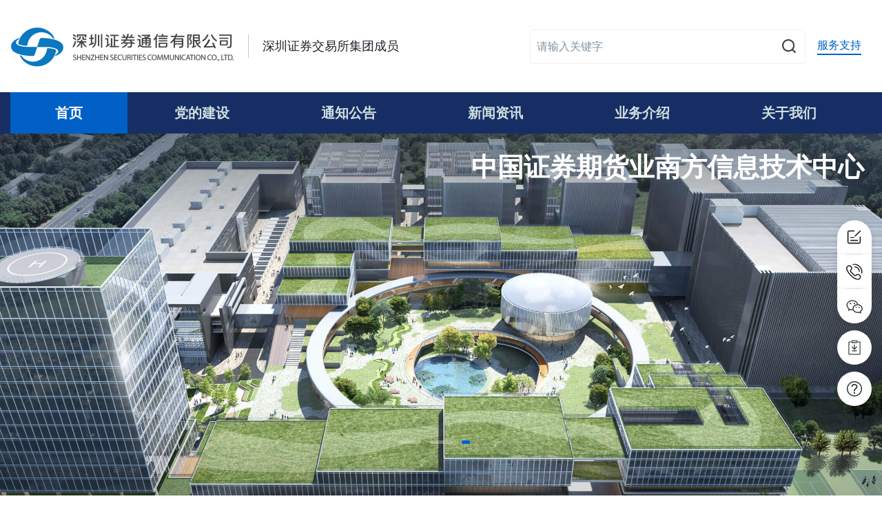

--- FILE ---
content_type: text/html
request_url: https://www.sscc.com/about/company_notice/202111/t20211111_2153.html
body_size: 118288
content:
<!DOCTYPE html>
<html>
<head>
    <meta charset="UTF-8" />
<title>深圳证券通信有限公司-</title>

<meta http-equiv="X-UA-Compatible" content="IE=edge" />
<meta http-equiv="Cache-Control" content="no-cache, no-store, must-revalidate">

<!-- 方法1：禁用缩放（最有效） -->
<meta name="viewport" content="width=device-width, initial-scale=1.0, minimum-scale=1.0, maximum-scale=1.0, user-scalable=no, viewport-fit=cover">

<!-- 或只禁用双击缩放 -->
<meta name="viewport" content="width=device-width, initial-scale=1.0">

<link href="/template/1/default/static/images/base/favicon.ico" rel="shortcut icon"
	type="image/x-icon" />
<script src="/template/1/default/static/js/jquery-3.7.0.min.js"></script>
<script src="/template/1/default/static/js/css-vars-ponyfill.min.js"></script>
<script src="/template/1/default/static/js/changeSkinColor.js"></script>
<script src="/template/1/default/static/js/vue.min.js"></script>

<!-- <script src="/template/1/default/static/js/axios.min.js"></script> -->
<!-- <script src="/template/1/default/static/js/base.js"></script> -->
<script src="/template/1/default/static/js/anim.js"></script><!-- 动画 -->
<link rel="stylesheet" href="/template/1/default/static/css/element-ui.css" />
<link rel="stylesheet" href="/template/1/default/static/css/base.css" />
<link rel="stylesheet" href="/template/1/default/static/css/product.css" />
<link rel="stylesheet" href="/template/1/default/static/css/index.css" />
<link rel="stylesheet" href="/template/1/default/static/css/media.css" />
<link rel="stylesheet" href="/template/1/default/static/css/news-dynamic-state.css" />
<link rel="stylesheet" href="/template/1/default/static/css/news-details.css" />

<link rel="stylesheet" href="/template/1/default/static/css/member-service.css" />
<link rel="stylesheet" href="/template/1/default/static/css/corporation-listing.css" />

<link rel="stylesheet" href="/template/1/default/static/css/information-disclosure.css" />
<link rel="stylesheet" href="/template/1/default/static/css/party-building.css" />
<link rel="stylesheet" href="/template/1/default/static/css/about-us.css" />
<link rel="stylesheet" href="/template/1/default/static/css/theme.css" />
<script src="/template/1/default/static/js/swiper.min.js"></script>
<link rel="stylesheet" href="/template/1/default/static/css/swiper.min.css" />
<script src="/template/1/default/static/js/vue-awesome-swiper.js"></script>

<link rel="stylesheet" href="/template/1/default/static/css/animate.min.css">
<script src="/template/1/default/static/js/wow.min.js"></script>
<script type="text/javascript">
    Vue.use(window.VueAwesomeSwiper)
    new WOW().init();
</script>
<script src="/template/1/default/static/js/element-ui.js"></script>
<!-- <script src="/template/1/default/static/js/echarts.min.js"></script> -->
<!-- <script src="/template/1/default/static/js/map/js/province/heilongjiang.js"></script> -->
<script src="/template/1/default/static/js/common.js"></script><!-- vue mixins:[commonCtr], -->
<!-- <title>深圳证券通信有限公司</title> -->
<script src="/template/1/default/static/js/imgLazy.js"></script>
</head>
<body>

<style>
  
  .nav-contactUs{
      margin-left: 17px;
      border-bottom: #0060C5 2px solid;
  }
  .nav-contactUs a{
    color: #0060C5;
  }
  /* PC端 */
  @media screen and (min-width: 1200px) {
    .header-H5 {
      display: none;
    }

    .header-PC {
      display: block;
    }

    .header {
      width: 100%;
      position: fixed;
      top: 0;
      background-color: #fff;
      z-index: 99999;
    }

    .header .header-search {
      height: 134px;
      margin: 0 auto;
      display: flex;
      justify-content: space-between;
      align-items: center;
    }

    .header .header-search .header-search-left {
      height: 60px;
      font-size: 26px;
      font-family: PingFang SC;
      font-weight: bold;
      color: #282828;
      display: flex;
      box-sizing: border-box;
      align-items: center;
    }

    .header .header-search .header-search-left>a {
      height: 100%;
      display: flex;
      align-items: center;
    }

    .header .header-search .header-search-left img {
      width: auto;
    }

    .header .header-search .header-search-left .header-name {
      margin-left: 20px;
      padding-left: 20px;
      border-left: 1px #C2C8D3 solid;
      color: #1D2129;
      font-weight: normal;
      font-size: 18px;
      line-height: 34px;
      width: 280px;
      font-family: Microsoft YaHei;
    }

    .header .header-search .header-search-right {
      display: flex;
      align-items: center;
    }

    .header .header-search .search_con {
      margin: 0;
      position: relative;
    }

    .header-search-right .search_con .input1 {
      width: 400px;
      height: 50px;
      box-sizing: border-box;
      padding-right: 41px;
      line-height: 50px;
      border-radius: 4px;
      background: #FFFFFF;
      border: 1px solid #F0F0F0;
    }

    .header-search-right .bnt1 {
      position: absolute;
      top: 15px;
      right: 14px;
      cursor: pointer;
    }

    .header .header-search .header-search-right .header-search-right-input {
      margin-right: 26px;
    }

    .header .header-search .header-search-right .header-search-right-btn {
      margin-right: 14px;
    }

    .header .header-search .header-search-right .header-search-right-btn .el-button--text {
      font-size: 16px;
      font-family: Microsoft YaHei;
      font-weight: 400;
      color: #005fc9;
    }

    .header .header-search .header-search-right .header-search-right-btn2 .el-button--text {
      font-size: 16px;
      font-family: Microsoft YaHei;
      font-weight: 400;
      color: #a3a3a3;
    }

    .header .header-search .header-search-right .header-search-right-line {
      width: 1px;
      height: 15px;
      background: #506eb2;
      opacity: 0.2;
      margin-right: 16px;
    }

    .header .header-nav {
      width: 100%;
      height: 60px;
      position: relative;
      background-color: #162e64;

    }

    .header .header-nav .header-nav-list {
      height: 100%;
      display: flex;
      justify-content: space-between;
    }

    .header .second-menu ul .second-menu-item:hover,
    .header .second-menu ul .second-menu-item.active {
      background: rgba(243, 249, 255, 0.7);

    }

    .second-menu ul .second-menu-item>.item:hover,
    .second-menu ul .second-menu-item.active>.item {
      color: #0060c5;
    }

    .header .header-nav .header-nav-list .header-nav-list-item {
      height: 100%;
      display: flex;
      justify-content: center;
      align-items: center;
      position: relative;
      white-space: nowrap;
      cursor: pointer;
    }

    .header .header-nav .header-nav-list .header-nav-list-item>a {
      height: 100%;
      font-size: 20px;
      font-family: Microsoft YaHei;
      font-weight: bold;
      line-height: 50px;
      display: block;
      padding: 5px 65px;
    }

    .header .header-nav .header-nav-list .nav-is-active>a {
      position: relative;
      color: #ffffff;
    }

    .header .header-nav .header-nav-list .nav-is-noactive>a {
      color: #d0dee0;
    }

    .header .header-nav .header-nav-list .nav-is-noactive:hover>a {
      color: #ffffff !important;
      text-decoration: none;
    }

    .header-nav-list-item:hover {
      background: #0060c5;
      color: #fff;
    }

    .header .header-nav .header-nav-list .header-nav-list-item .second-menu {
      display: none;
      max-width: 210px;
      text-align: center;
      position: absolute;
      top: 60px;
      right: 0px;
      background-color: #fff;
      padding: 15px 0;
      box-shadow: 0px 4px 10px 0px rgba(0, 0, 0, 0.3);
      border-radius: 0 0 4px 4px;
    }

    .header .header-nav .header-nav-list .header-nav-list-item:hover .second-menu {
      display: block;
    }

    .header .header-nav-list .header-nav-list-item .second-menu .common-width1320>ul {}

    .second-menu ul .second-menu-item {
      width: 210px;

    }

    .second-menu ul .second-menu-item:nth-child(7n) {
      margin-right: 0rem;
    }

    .second-menu ul .second-menu-item>.item {
      position: relative;
      font-size: 16px;
      color: #4a5468;
      line-height: 54px;
      font-weight: 400;
      display: block;
      width: 100%;
    }

    .second-menu ul .second-menu-item .item:hover {
      color: #0060c5;
      text-decoration: none;
    }

    .second-menu ul .second-menu-item>.item-other:hover:before {
      background-color: #0060c5;
    }

    .second-menu ul .second-menu-item .menu-have-third:hover {
      color: #4a5468 !important;
      cursor: unset;
    }

    .second-menu ul .second-menu-item .third-menu-item a {
      display: inline-block;
      margin-top: 0.12rem;
      color: #4a5468;
      line-height: 11px;

    }
  }

  /* 移动端 */
  @media screen and (max-width: 1199px) {
    .el-dropdown-menu__item, .el-menu-item ,.el-submenu__title{
      font-size: 16px;
    }
    form .bnt1 ,.header-search-right .bnt1{
      margin-right: 20px;
      height: 34px;
      display: flex;
      align-items: center;
    }

    .header-search-left a {
      height: 34px;
      display: flex;
      align-items: center;
    }

    .el-menu-vertical-demo {
      position: absolute;
      z-index: 2;
    }

    .header-PC {
      display: none;
    }

    .header-H5 {
      display: block;
      position: relative;
      z-index: 9;
    }

    .header-search-right {
      display: flex;
    }

    .el-menu {
      width: 100% !important;
    }

    .el-menu-item,
    .el-submenu__title {
      height: 50px;
      line-height: 50px;
    }

    .el-submenu .el-menu-item {
      height: 50px;
      line-height: 50px;
    }

    .el-menu-item span {
      color: rgb(255, 255, 255, 0.8) !important;
    }

    .header-search-left img {
      width: 187px;
    }

    .header-search {
      display: flex;
      justify-content: space-between;
      align-items: center;
      padding: 15px;
      position: relative;
      top: 2px;
    }
  }
</style>
    <div id="appNav">
      <div class="header header-PC">
        <div class="header-search common-width1320">
          <div class="header-search-left">
            <a href="/">
              <!-- <div class="header-logo"> -->
              <img class="lazy" data-src="/upload/1/appLogo/1753945783542.png" />
              <!-- </div> -->
            </a>
            <div class="header-name">
              <!-- 深圳证券通信有限公司 -->
              <a href="http://www.szse.cn/" target="_blank">深圳证券交易所集团成员</a>
            </div>
          </div>
          <div class="header-search-right">
            <form name="formsearch" action="" method="post" target="_blank" class="search_con">
              <input type="text" name="content_title" id="q" class="input1" placeholder="请输入关键字" value="" />
              <button type="submit" class="bnt1" value=""><img
                class="lazy" data-src="/template/1/default/static/images/icon/searchIcon.svg" alt=""></button>
            </form>
            <div class="nav-contactUs">
                <a class="item menu" href="/html/web/aboutUs/contactUs/index.html">
                  服务支持
                </a>
              </div>
          </div>
        </div>
        <div class="header-nav">
          <div class="common-width1320">

            <ul class="header-nav-list">


                <li
                  class="header-nav-list-item nav-is-active">

                    <a class="item menu" href="/html/web/index.html">
                      首页
                    </a>
                </li>

                  <!-- 二级导航 -->
                  <li
                    class="header-nav-list-item nav-is-noactive">

                            <a class="item menu" href="/html/web/partybuild/index.html">
                              党的建设
                          </a>
                          <div class="second-menu">
                            <div>

                              <ul class="">

                                
                                <li
                                  class="second-menu-item noactive">
                                        <a class="item menu item-other" target="_self" href="/html/web/partybuild/partySprit/index.html">
                                          中央精神
                                        </a>
                                </li>

                                
                                <li
                                  class="second-menu-item noactive">
                                        <a class="item menu item-other" target="_self" href="/html/web/partybuild/kycp/index.html">
                                          党政要闻
                                        </a>
                                </li>
                              </ul>
                            </div>

                          </div>
                  </li>

                  <!-- 二级导航 -->
                  <li
                    class="header-nav-list-item nav-is-noactive">

                                <a class="item menu" href="/html/web/news/companyNotice/index.html">
                                  通知公告
                          </a>
                          <div class="second-menu">
                            <div>

                              <ul class="">

                                
                                <li
                                  class="second-menu-item noactive">
                                        <a class="item menu item-other" target="_self" href="/html/web/news/companyNotice/index.html">
                                          测试通知
                                        </a>
                                </li>

                                
                                <li
                                  class="second-menu-item noactive">
                                        <a class="item menu item-other" target="_self" href="/html/web/news/serviceInform/index.html">
                                          服务保障通知
                                        </a>
                                </li>

                                
                                <li
                                  class="second-menu-item noactive">
                                        <a class="item menu item-other" target="_self" href="/html/web/news/feeInform/index.html">
                                          业务公告
                                        </a>
                                </li>

                                
                                <li
                                  class="second-menu-item noactive">
                                        <a class="item menu item-other" target="_self" href="/html/web/news/caigou01/index.html">
                                          采购信息
                                        </a>
                                </li>
                              </ul>
                            </div>

                          </div>
                  </li>

                  <!-- 二级导航 -->
                  <li
                    class="header-nav-list-item nav-is-noactive">

                                <a class="item menu" href="/html/web/newsPage/industryDynamic/index.html">
                                  新闻资讯
                          </a>
                          <div class="second-menu">
                            <div>

                              <ul class="">

                                
                                <li
                                  class="second-menu-item noactive">
                                        <a class="item menu item-other" target="_self" href="/html/web/newsPage/industryDynamic/index.html">
                                          行业动态
                                        </a>
                                </li>

                                
                                <li
                                  class="second-menu-item noactive">
                                        <a class="item menu item-other" target="_self" href="/html/web/newsPage/companyNews/index.html">
                                          公司新闻
                                        </a>
                                </li>
                              </ul>
                            </div>

                          </div>
                  </li>

                  <!-- 二级导航 -->
                  <li
                    class="header-nav-list-item nav-is-noactive">

                                <a class="item menu" href="/html/web/product/tradeSettlement/index.html">
                                  业务介绍
                          </a>
                          <div class="second-menu">
                            <div>

                              <ul class="">

                                
                                <li
                                  class="second-menu-item noactive">
                                        <a class="item menu item-other" target="_self" href="/html/web/product/tradeSettlement/index.html">
                                          交易结算通信业务
                                        </a>
                                </li>

                                
                                <li
                                  class="second-menu-item noactive">
                                        <a class="item menu item-other" target="_self" href="/html/web/product/dataCenter/index.html">
                                          数据中心业务
                                        </a>
                                </li>

                                
                                <li
                                  class="second-menu-item noactive">
                                        <a class="item menu item-other" target="_self" href="/html/web/product/fdep/index.html">
                                          金融数据交换业务
                                        </a>
                                </li>

                                
                                <li
                                  class="second-menu-item noactive">
                                        <a class="item menu item-other" target="_self" href="/html/web/product/ssccCloud/index.html">
                                          深证云业务
                                        </a>
                                </li>

                                
                                <li
                                  class="second-menu-item noactive">
                                        <a class="item menu item-other" target="_self" href="/html/web/product/crossBorder/index.html">
                                          跨境业务
                                        </a>
                                </li>

                                
                                <li
                                  class="second-menu-item noactive">
                                        <a class="item menu item-other" target="_self" href="/html/web/product/fintech/index.html">
                                          金融科技创新业务
                                        </a>
                                </li>
                              </ul>
                            </div>

                          </div>
                  </li>

                  <!-- 二级导航 -->
                  <li
                    class="header-nav-list-item nav-is-noactive">

                                <a class="item menu" href="/html/web/aboutUs/gongsigaikuang/index.html">
                                  关于我们
                          </a>
                          <div class="second-menu">
                            <div>

                              <ul class="">

                                
                                <li
                                  class="second-menu-item noactive">
                                        <a class="item menu item-other" target="_self" href="/html/web/aboutUs/gongsigaikuang/index.html">
                                          公司概况
                                        </a>
                                </li>

                                
                                <li
                                  class="second-menu-item noactive">
                                  
                                      <!-- 外链接 -->
                                      <a class="item menu item-other" target="_blank" href="https://sscc.zhiye.com/">
                                        人才招聘
                                      </a>
                                     
                                </li>

                                
                                <li
                                  class="second-menu-item noactive">
                                        <a class="item menu item-other" target="_self" href="/html/web/aboutUs/contactUs/index.html">
                                          联系我们
                                        </a>
                                </li>

                                
                                <li
                                  class="second-menu-item noactive">
                                  
                                      <!-- 外链接 -->
                                      <a class="item menu item-other" target="_blank" href="https://wj.qq.com/s2/15093398/69bd/">
                                        需求反馈
                                      </a>
                                     
                                </li>

                              </ul>
                            </div>

                          </div>
                  </li>
            </ul>
          </div>
        </div>
      </div>

      <div class="header-H5">
        <div class="header-search pd15">
          <div class="header-search-left">
            <a href="/">
              <img class="lazy" data-src="/template/1/default/static/images/icon/logo.svg" />
            </a>
          </div>
          <div class="header-search-right">

            <form name="formsearch" action="" method="post" target="_blank">
              <button style="margin-right: 20px;" type="submit" class="bnt1" value=""><img
                  src="/template/1/default/static/images/icon/search.svg" alt=""></button>
            </form>
            <button id="menu-icon-btn" style="margin-right:0" @click="showMenu=!showMenu"  class="bnt1" value=""><img id="menu-icon"
              class="lazy" data-src="/template/1/default/static/images/icon/menu.svg" alt=""></button>

          </div>
        </div>
        <el-menu v-click-outside="hideMenu" v-show="showMenu" background-color="#1d2944" text-color="#fff" active-text-color="#0060c5"
          default-active="2" class="el-menu-vertical-demo">
            <!-- 首页 -->
            <el-menu-item @click="handleSelect('首页','/html/web/shouye/index.html')">
              <span style="color: #fff !important;">首页</span>
            </el-menu-item>

              <el-submenu index="1666653706550321152">
                <template slot="title">
                  <span style="color: #fff !important;">党的建设</span>
                </template>
                   <el-menu-item @click="handleSelect('中央精神','/html/web/partybuild/partySprit/index.html')"
                index="1329316146811314177"> <span>中央精神</span></el-menu-item>
               
                   <el-menu-item @click="handleSelect('党政要闻','/html/web/partybuild/kycp/index.html')"
                index="1666653706550321156"> <span>党政要闻</span></el-menu-item>
               
              </el-submenu>

              <el-submenu index="1666653706550321153">
                <template slot="title">
                  <span style="color: #fff !important;">通知公告</span>
                </template>
                   <el-menu-item @click="handleSelect('测试通知','/html/web/news/companyNotice/index.html')"
                index="1943477324723625985"> <span>测试通知</span></el-menu-item>
               
                   <el-menu-item @click="handleSelect('服务保障通知','/html/web/news/serviceInform/index.html')"
                index="1997842830228901889"> <span>服务保障通知</span></el-menu-item>
               
                   <el-menu-item @click="handleSelect('业务公告','/html/web/news/feeInform/index.html')"
                index="1997842997350944769"> <span>业务公告</span></el-menu-item>
               
                   <el-menu-item @click="handleSelect('采购信息','/html/web/news/caigou01/index.html')"
                index="1943477570660835329"> <span>采购信息</span></el-menu-item>
               
              </el-submenu>

              <el-submenu index="1943195405888888834">
                <template slot="title">
                  <span style="color: #fff !important;">新闻资讯</span>
                </template>
                   <el-menu-item @click="handleSelect('行业动态','/html/web/newsPage/industryDynamic/index.html')"
                index="1943233705949372417"> <span>行业动态</span></el-menu-item>
               
                   <el-menu-item @click="handleSelect('公司新闻','/html/web/newsPage/companyNews/index.html')"
                index="1943235944336171009"> <span>公司新闻</span></el-menu-item>
               
              </el-submenu>

              <el-submenu index="1919942166745817090">
                <template slot="title">
                  <span style="color: #fff !important;">业务介绍</span>
                </template>
                   <el-menu-item @click="handleSelect('交易结算通信业务','/html/web/product/tradeSettlement/index.html')"
                index="1919942694863216641"> <span>交易结算通信业务</span></el-menu-item>
               
                   <el-menu-item @click="handleSelect('数据中心业务','/html/web/product/dataCenter/index.html')"
                index="1919942764060844033"> <span>数据中心业务</span></el-menu-item>
               
                   <el-menu-item @click="handleSelect('金融数据交换业务','/html/web/product/fdep/index.html')"
                index="1919942883527204865"> <span>金融数据交换业务</span></el-menu-item>
               
                   <el-menu-item @click="handleSelect('深证云业务','/html/web/product/ssccCloud/index.html')"
                index="1919942825029246978"> <span>深证云业务</span></el-menu-item>
               
                   <el-menu-item @click="handleSelect('跨境业务','/html/web/product/crossBorder/index.html')"
                index="1997856731188350978"> <span>跨境业务</span></el-menu-item>
               
                   <el-menu-item @click="handleSelect('金融科技创新业务','/html/web/product/fintech/index.html')"
                index="1919942930113339393"> <span>金融科技创新业务</span></el-menu-item>
               
              </el-submenu>

              <el-submenu index="1666653706550321154">
                <template slot="title">
                  <span style="color: #fff !important;">关于我们</span>
                </template>
                   <el-menu-item @click="handleSelect('公司概况','/html/web/aboutUs/gongsigaikuang/index.html')"
                index="1945293454018715649"> <span>公司概况</span></el-menu-item>
               
                  <!-- 外链接 -->
                  <el-menu-item @click="handleSelect('人才招聘','https://sscc.zhiye.com/')"
                  index="1919944145098350593"> <span>人才招聘</span></el-menu-item>                
               
                   <el-menu-item @click="handleSelect('联系我们','/html/web/aboutUs/contactUs/index.html')"
                index="1947110927181389825"> <span>联系我们</span></el-menu-item>
               
                  <!-- 外链接 -->
                  <el-menu-item @click="handleSelect('需求反馈','https://wj.qq.com/s2/15093398/69bd/')"
                  index="1948662455901937666"> <span>需求反馈</span></el-menu-item>                
               
                  <!-- 外链接 -->
                  <el-menu-item @click="handleSelect('帮助中心','https://sscc.baklib.vip')"
                  index="1965695943313883138"> <span>帮助中心</span></el-menu-item>                
               
              </el-submenu>

        </el-menu>
      </div>
    </div>

    <script>
        // 自定义指令：点击外部隐藏元素
        Vue.directive('click-outside', {
            bind: function (el, binding, vnode) {
                el.clickOutsideEvent = function (event) {
                    // 检查点击是否发生在元素外部
                    if (!(el == event.target || el.contains(event.target)) && event.target.id!='menu-icon' && event.target.id!='menu-icon-btn') {
                        // 调用提供的方法
                        vnode.context[binding.expression](event);
                    }
                };
                // 添加事件监听器
                document.body.addEventListener('click', el.clickOutsideEvent);
            },
            unbind: function (el) {
                // 移除事件监听器
                document.body.removeEventListener('click', el.clickOutsideEvent);
            },
        });

      var app = new Vue({
        el: '#appNav',
        data: function () {
          return {
            showMenu: false
          }
        },
        created: function () {
          $('form[name="formsearch"]').attr('action',window.searchUrl)
        },
        mounted: function () {
          // 获取皮肤色值
          var changeSkinNavColor = window.localStorage.getItem("changeSkinNavColor");
          var changeSkinBrightColor = window.localStorage.getItem("changeSkinBrightColor");
          var type = changeSkinNavColor ? "" : "default";
          window.changeSkin(changeSkinNavColor, changeSkinBrightColor, type);
        },
        methods: {
          hideMenu: function (){
            this.showMenu=false
          },
          handleSelect: function (title, url) {
            window.open(url, '_self')
          },
          handleClose: function () {

          }
        },
      })
    </script>


<div id="app" class="index" >
    <div class="show-PC">
    <!--轮播图-->
      <!-- 取首页下，第一个（轮播图）数据 -->
<div class="swiper-banner common-dialog-hidden" :style="{display:commonShow?'block':'none'}">
    <swiper ref="mySwiper" :options="swiperOptions">
            <swiper-slide :style="{dispaly:commonShow?'block':'none'}">
        <a>
          <img class="lazy" data-src="/upload/1/cms/content/1765162102085.jpg" />
          <div class="swiper-img-title"></div>
        </a>
      </swiper-slide>
      <swiper-slide :style="{dispaly:commonShow?'block':'none'}">
        <a>
          <img class="lazy" data-src="/upload/1/cms/content/1765524121052.jpg" />
          <div class="swiper-img-title"></div>
        </a>
      </swiper-slide>
      <swiper-slide :style="{dispaly:commonShow?'block':'none'}">
        <a>
          <img class="lazy" data-src="/upload/1/cms/content/1765528467762.jpg" />
          <div class="swiper-img-title">中国证券期货业南方信息技术中心</div>
        </a>
      </swiper-slide>
      <div class="swiper-pagination" slot="pagination"></div>
    </swiper>
</div>      <!-- 取首页下，第一个（轮播图）数据 -->
      <!-- 取首页下，第一个（轮播图）数据 -->
      <!-- 取首页下，第一个（轮播图）数据 -->
      <!-- 取首页下，第一个（轮播图）数据 -->
      <!-- 取首页下，第一个（轮播图）数据 -->
    <!--轮播图end-->
      <!-- 专区、产品联盟 跳转 -->
      <div>
        <div class="jump-cards01 common-width1320 anim anim-1">
              <a href="https://biz.sscc.com/portal.html" target="_blank">
                <div class="jump-card">
                  <div class="title">用户服务专区</div>
                  <p>办业务、查进度、咨询帮助、高效便捷</p>
                  <div class="arrow"></div>
                </div>
              </a>
              <a href="http://sipa.sscc.com/index.html" target="_blank">
                <div class="jump-card">
                  <div class="title">深交所技术产品联盟</div>
                  <p>赋能行业 构建开放共享的技术生态</p>
                  <div class="arrow"></div>
                </div>
              </a>
              <a href="http://sipa.sscc.com/index.html#/ecologyIndex/blockchain" target="_blank">
                <div class="jump-card">
                  <div class="title">中国证券期货业区块链联盟</div>
                  <p>推动和规范行业区块链建设与发展</p>
                  <div class="arrow"></div>
                </div>
              </a>
        </div>
      </div>
      <!-- 专区、产品联盟 跳转end -->
      <!-- 业务介绍 -->
      <div class="jump-cards02-bg">
        <div class="anim anim-1">
          <div class="section-title">业务介绍</div>
          <!--
            排序：
            1.交易结算通信业务
            2.数据中心业务
            3.金融数据交换业务
            4.深证云业务
            5.跨境业务
            6.金融科技创新业务
          -->
          <div class="jump-cards02 common-width1320">
              <div class="cards-box">
                  <a href="/html/web/product/tradeSettlement/index.html" class="wow animate__animated animate__zoomIn">
                    <div class="card">
                      <img data-src="/upload/1/cms/category/1765161692224.jpg" alt="交易结算通信业务" class="card-img lazy">
                      <div class="card-overlay"></div>
                      <div class="card-content">
                          <h3 class="card-title">交易结算通信业务</h3>
                          <!-- <p class="card-desc">描述</p> -->
                          <div class="card-more">了解更多<div class="arrow"></div></div>
                      </div>
                    </div>
                  </a>
                  <a href="/html/web/product/dataCenter/index.html" class="wow animate__animated animate__zoomIn">
                    <div class="card">
                      <img data-src="/upload/1/cms/category/1765161638124.jpg" alt="数据中心业务" class="card-img lazy">
                      <div class="card-overlay"></div>
                      <div class="card-content">
                          <h3 class="card-title">数据中心业务</h3>
                          <!-- <p class="card-desc">描述</p> -->
                          <div class="card-more">了解更多<div class="arrow"></div></div>
                      </div>
                    </div>
                  </a>
                  <a href="/html/web/product/fdep/index.html" class="wow animate__animated animate__zoomIn">
                    <div class="card">
                      <img data-src="/upload/1/cms/category/1765161475625.jpg" alt="金融数据交换业务" class="card-img lazy">
                      <div class="card-overlay"></div>
                      <div class="card-content">
                          <h3 class="card-title">金融数据交换业务</h3>
                          <!-- <p class="card-desc">描述</p> -->
                          <div class="card-more">了解更多<div class="arrow"></div></div>
                      </div>
                    </div>
                  </a>
              </div>
              <div class="cards-box">
                  <a href="/html/web/product/ssccCloud/index.html" class="wow animate__animated animate__zoomIn">
                    <div class="card">
                      <img data-src="/upload/1/cms/category/1753411241527.jpg" alt="深证云业务" class="card-img lazy">
                      <div class="card-overlay"></div>
                      <div class="card-content">
                          <h3 class="card-title">深证云业务</h3>
                          <!-- <p class="card-desc">描述</p> -->
                          <div class="card-more">了解更多<div class="arrow"></div></div>
                      </div>
                    </div>
                  </a>
                  <a href="/html/web/product/crossBorder/index.html" class="wow animate__animated animate__zoomIn">
                    <div class="card">
                      <img data-src="/upload/1/cms/category/1765161341148.jpg" alt="跨境业务" class="card-img lazy">
                      <div class="card-overlay"></div>
                      <div class="card-content">
                          <h3 class="card-title">跨境业务</h3>
                          <!-- <p class="card-desc">描述</p> -->
                          <div class="card-more">了解更多<div class="arrow"></div></div>
                      </div>
                    </div>
                  </a>
                  <a href="/html/web/product/fintech/index.html" class="wow animate__animated animate__zoomIn">
                    <div class="card">
                      <img data-src="/upload/1/cms/category/1765161425701.jpg" alt="金融科技创新业务" class="card-img lazy">
                      <div class="card-overlay"></div>
                      <div class="card-content">
                          <h3 class="card-title">金融科技创新业务</h3>
                          <!-- <p class="card-desc">描述</p> -->
                          <div class="card-more">了解更多<div class="arrow"></div></div>
                      </div>
                    </div>
                  </a>
              </div>
          </div>
        </div>
      </div>
      <!-- 业务介绍end -->
      <!-- 公司新闻 -->
      <div class="company-news-bg">
        <div class="section-title anim anim-1">公司新闻</div>
        <div class="common-width1320 anim anim-1" style="margin-bottom: 10px;">
          <div class="view-more">
              <a href="/html/web/newsPage/companyNews/index.html"><span>更多</span><span class="arrow"></span></a>
          </div>
        </div>
        <div class="company-news common-width1320 anim anim-1">
          <!-- 左 图文 -->
          <div class="company-news-left anim anim-1">
            <a href="/html/web/newsPage/companyNews/2005846540330692609.html">
            <div class="news-img"><img class="lazy" data-src="/upload/1/cms/content/1767065954182.png" alt=""/></div>
            </a>
            <div class="company-news-list anim anim-1">
              <a href="/html/web/newsPage/companyNews/2005846540330692609.html">
              <div class="news-list-title">港交所代表团莅临南方信息技术中心参观交流</div>
              <div class="news-list-desc">
                <div>        2025年10月24日，香港交易所集团首席信息总监梁松光一行莅临南方信息技术中心开展技术交流活动。深交所总工程师兼公司董事...
</div>
                <div class="news-list-time">2025-10-25</div>
              </div>
              </a>
            </div>
          </div>
          <!-- 右 列表 -->
          <div class="company-news-right">
            <div class="company-news-list anim anim-1">
              <a href="/html/web/newsPage/companyNews/1979017223433015298.html">
              <div class="news-list-title">深港合作再添新篇 香港综合基金平台面向市场提供核心服务</div>
              <div class="news-list-desc">
                <div>        7月3日，港交所和深交所合作建设的香港综合基金平台推出订单传递功能，正式面向市场提供核心服务。这是深港两所合作促进香港基金分销生态圈发展的重要...
</div>
                <div class="news-list-time">2025-07-04</div>
              </div>
            </a>
            </div>
            <div class="company-news-list anim anim-1">
              <a href="/html/web/newsPage/companyNews/1980882004653821953.html">
              <div class="news-list-title">港交所行情服务加速落地 深证通携手行业机构助力深港资本市场互联互通</div>
              <div class="news-list-desc">
                <div>        为积极响应粤港澳大湾区建设战略，助力深港资本市场融合发展，深圳证券通信有限公司（简称“深证通”）联合港交所于2024年6月向内地用户推出港交所...
</div>
                <div class="news-list-time">2025-06-30</div>
              </div>
            </a>
            </div>
            <div class="company-news-list anim anim-1">
              <a href="/html/web/newsPage/companyNews/1980887282635952129.html">
              <div class="news-list-title">中国证券期货业南方信息技术中心二期项目数据中心正式投产</div>
              <div class="news-list-desc">
                <div>        在深交所党委的坚强领导下，在行业各界的支持关注中，中国证券期货业南方信息技术中心（以下简称南方信息技术中心）二期项目数据中心基础设施于2024...
</div>
                <div class="news-list-time">2025-01-06</div>
              </div>
            </a>
            </div>
          </div>
        </div>
      </div>
      <!-- 公司新闻end -->
      <!-- 通知公告、行业动态 -->
      <div class="list-boxs-bg">
        <div class="common-width1320 list-boxs">
            <div class="list-box wow animate__animated animate__bounceInLeft">
              <div class="list-box-title">  
                <div>通知公告</div>
                <div class="view-more">
                  <a href="/html/web/news/companyNotice/index.html"><span>更多</span><span class="arrow"></span></a>
                </div>
              </div>
              <div class="lists-tags">
                <div :class="['lists-tag',{'is-active':(activeId=='1943477324723625985')}]" @click="tagClick('1943477324723625985')">测试通知</div>
                <div :class="['lists-tag',{'is-active':(activeId=='1997842830228901889')}]" @click="tagClick('1997842830228901889')">服务保障通知</div>
                <div :class="['lists-tag',{'is-active':(activeId=='1997842997350944769')}]" @click="tagClick('1997842997350944769')">业务公告</div>
                <div :class="['lists-tag',{'is-active':(activeId=='1943477570660835329')}]" @click="tagClick('1943477570660835329')">采购信息</div>
              </div>
              <ol class="lists animate__animated animate__fadeIn" v-show="activeId=='1943477324723625985'">
                  <li>
                    <a href="/html/web/news/companyNotice/2001092490859081729.html" title="关于开放式基金通信系统2025年12月20日全网测试的通知">
                      <div>
                        <span>关于开放式基金通信系统2025年12月20日全网测试的通知</span>
                        <img class="list-img" data-date="2025-12-17" src="/template/1/default/static/images/icon/newIcon.svg" alt=""/>
                      </div>
                      <span>2025-12-17</span>
                    </a>
                  </li>
                  <li>
                    <a href="/html/web/news/companyNotice/2000375018816237569.html" title="关于组织开展2025年金融数据交换平台银证业务压力测试的通知">
                      <div>
                        <span>关于组织开展2025年金融数据交换平台银证业务压力测试的通知</span>
                        <img class="list-img" data-date="2025-12-15" src="/template/1/default/static/images/icon/newIcon.svg" alt=""/>
                      </div>
                      <span>2025-12-15</span>
                    </a>
                  </li>
                  <li>
                    <a href="/html/web/news/companyNotice/2000391698455949313.html" title="关于开放式基金通信系统2025年12月6日全网测试的通知">
                      <div>
                        <span>关于开放式基金通信系统2025年12月6日全网测试的通知</span>
                        <img class="list-img" data-date="2025-12-04" src="/template/1/default/static/images/icon/newIcon.svg" alt=""/>
                      </div>
                      <span>2025-12-04</span>
                    </a>
                  </li>
                  <li>
                    <a href="/html/web/news/companyNotice/2000391496835756034.html" title="关于2025年12月6日开展金融数据交换平台全网测试的通知">
                      <div>
                        <span>关于2025年12月6日开展金融数据交换平台全网测试的通知</span>
                        <img class="list-img" data-date="2025-12-01" src="/template/1/default/static/images/icon/newIcon.svg" alt=""/>
                      </div>
                      <span>2025-12-01</span>
                    </a>
                  </li>
                  <li>
                    <a href="/html/web/news/companyNotice/2000390996631449601.html" title="关于2025年11月29日开展金融数据交换平台全网测试的通知">
                      <div>
                        <span>关于2025年11月29日开展金融数据交换平台全网测试的通知</span>
                        <img class="list-img" data-date="2025-11-24" src="/template/1/default/static/images/icon/newIcon.svg" alt=""/>
                      </div>
                      <span>2025-11-24</span>
                    </a>
                  </li>
              </ol>
              <ol class="lists animate__animated animate__fadeIn" v-show="activeId=='1943477570660835329'">
                  <li>
                    <a href="/html/web/news/caigou01/2003663268385353730.html" title="关于“卫星接入网射频系统Peak变频器设备维保服务采购”成交结果的公示">
                      <div>
                        <span>关于“卫星接入网射频系统Peak变频器设备维保服务采购”成交结果的公示</span>
                        <img class="list-img" data-date="2025-12-25" src="/template/1/default/static/images/icon/newIcon.svg" alt=""/>
                      </div>
                      <span>2025-12-25</span>
                    </a>
                  </li>
                  <li>
                    <a href="/html/web/news/caigou01/2001910978024534018.html" title="关于“香港法律咨询服务采购项目”成交结果的公示">
                      <div>
                        <span>关于“香港法律咨询服务采购项目”成交结果的公示</span>
                        <img class="list-img" data-date="2025-12-19" src="/template/1/default/static/images/icon/newIcon.svg" alt=""/>
                      </div>
                      <span>2025-12-19</span>
                    </a>
                  </li>
                  <li>
                    <a href="/html/web/news/caigou01/2000392635740286978.html" title="关于“智域AD安全管理系统原厂维保服务采购项目”成交结果的公示">
                      <div>
                        <span>关于“智域AD安全管理系统原厂维保服务采购项目”成交结果的公示</span>
                        <img class="list-img" data-date="2025-12-03" src="/template/1/default/static/images/icon/newIcon.svg" alt=""/>
                      </div>
                      <span>2025-12-03</span>
                    </a>
                  </li>
                  <li>
                    <a href="/html/web/news/caigou01/2000392507205840897.html" title="关于“内部管理提升培训服务采购项目”成交结果的公示">
                      <div>
                        <span>关于“内部管理提升培训服务采购项目”成交结果的公示</span>
                        <img class="list-img" data-date="2025-11-26" src="/template/1/default/static/images/icon/newIcon.svg" alt=""/>
                      </div>
                      <span>2025-11-26</span>
                    </a>
                  </li>
                  <li>
                    <a href="/html/web/news/caigou01/2000392356139593729.html" title="关于“数字化转型与数据治理培训服务采购项目”成交结果的公示">
                      <div>
                        <span>关于“数字化转型与数据治理培训服务采购项目”成交结果的公示</span>
                        <img class="list-img" data-date="2025-11-20" src="/template/1/default/static/images/icon/newIcon.svg" alt=""/>
                      </div>
                      <span>2025-11-20</span>
                    </a>
                  </li>
              </ol>
              <ol class="lists animate__animated animate__fadeIn" v-show="activeId=='1997842830228901889'">
                  <li>
                    <a href="/html/web/news/serviceInform/2009434552385892354.html" title="关于2026年1月31日开放式基金通信系统旧版本客户端下线的通知">
                      <div>
                        <span>关于2026年1月31日开放式基金通信系统旧版本客户端下线的通知</span>
                        <img class="list-img" data-date="2026-01-09" src="/template/1/default/static/images/icon/newIcon.svg" alt=""/>
                      </div>
                      <span>2026-01-09</span>
                    </a>
                  </li>
                  <li>
                    <a href="/html/web/news/serviceInform/2000390565956120578.html" title="关于2025年12月27日南方信息技术中心非信创交易托管网下线的通知">
                      <div>
                        <span>关于2025年12月27日南方信息技术中心非信创交易托管网下线的通知</span>
                        <img class="list-img" data-date="2025-12-03" src="/template/1/default/static/images/icon/newIcon.svg" alt=""/>
                      </div>
                      <span>2025-12-03</span>
                    </a>
                  </li>
                  <li>
                    <a href="/html/web/news/serviceInform/2000390394396504066.html" title="关于金融数据交换平台2025年11月29日证书更新的通知">
                      <div>
                        <span>关于金融数据交换平台2025年11月29日证书更新的通知</span>
                        <img class="list-img" data-date="2025-11-20" src="/template/1/default/static/images/icon/newIcon.svg" alt=""/>
                      </div>
                      <span>2025-11-20</span>
                    </a>
                  </li>
                  <li>
                    <a href="/html/web/news/serviceInform/2000384155314778114.html" title="关于双向卫星通信系统下线的通知">
                      <div>
                        <span>关于双向卫星通信系统下线的通知</span>
                        <img class="list-img" data-date="2025-11-13" src="/template/1/default/static/images/icon/newIcon.svg" alt=""/>
                      </div>
                      <span>2025-11-13</span>
                    </a>
                  </li>
                  <li>
                    <a href="/html/web/news/serviceInform/1980918584739287041.html" title="关于台风“桦加沙”影响客服热线服务的通知">
                      <div>
                        <span>关于台风“桦加沙”影响客服热线服务的通知</span>
                        <img class="list-img" data-date="2025-09-24" src="/template/1/default/static/images/icon/newIcon.svg" alt=""/>
                      </div>
                      <span>2025-09-24</span>
                    </a>
                  </li>
              </ol>
              <ol class="lists animate__animated animate__fadeIn" v-show="activeId=='1997842997350944769'">
                  <li>
                    <a href="/html/web/news/feeInform/2004464901000228866.html" title="关于减免2026年度部分费用的通知">
                      <div>
                        <span>关于减免2026年度部分费用的通知</span>
                        <img class="list-img" data-date="2025-12-26" src="/template/1/default/static/images/icon/newIcon.svg" alt=""/>
                      </div>
                      <span>2025-12-26</span>
                    </a>
                  </li>
                  <li>
                    <a href="/html/web/news/feeInform/2004138984176578561.html" title="深圳证券通信有限公司2026年专业人员招聘公告">
                      <div>
                        <span>深圳证券通信有限公司2026年专业人员招聘公告</span>
                        <img class="list-img" data-date="2025-12-25" src="/template/1/default/static/images/icon/newIcon.svg" alt=""/>
                      </div>
                      <span>2025-12-25</span>
                    </a>
                  </li>
                  <li>
                    <a href="/html/web/news/feeInform/1980916884821430273.html" title="关于减免北京市场交易通信相关费用的通知">
                      <div>
                        <span>关于减免北京市场交易通信相关费用的通知</span>
                        <img class="list-img" data-date="2025-07-11" src="/template/1/default/static/images/icon/newIcon.svg" alt=""/>
                      </div>
                      <span>2025-07-11</span>
                    </a>
                  </li>
                  <li>
                    <a href="/html/web/news/feeInform/1980914020497674241.html" title="关于减免2025年度相关费用的通知">
                      <div>
                        <span>关于减免2025年度相关费用的通知</span>
                        <img class="list-img" data-date="2024-12-27" src="/template/1/default/static/images/icon/newIcon.svg" alt=""/>
                      </div>
                      <span>2024-12-27</span>
                    </a>
                  </li>
                  <li>
                    <a href="/html/web/news/feeInform/1980902971878854657.html" title="关于减免北京市场交易通信服务相关费用的通知">
                      <div>
                        <span>关于减免北京市场交易通信服务相关费用的通知</span>
                        <img class="list-img" data-date="2024-01-15" src="/template/1/default/static/images/icon/newIcon.svg" alt=""/>
                      </div>
                      <span>2024-01-15</span>
                    </a>
                  </li>
              </ol>
            </div>
          <div class="list-box wow animate__animated animate__bounceInRight">
            <div class="list-box-title">
              <div>行业动态</div>
              <div class="view-more">
                <a href="/html/web/newsPage/industryDynamic/index.html"><span>更多</span><span class="arrow"></span></a>
              </div>
            </div>
            <ol class="lists">
                <li>
                  <a href="/html/web/newsPage/industryDynamic/2005907818046779393.html" title="中共深圳市委关于制定深圳市国民经济和社会发展第十五个五年规划的建议">
                    <div>
                      <span>中共深圳市委关于制定深圳市国民经济和社会发展第十五个五年规划的建议</span>
                      <img class="list-img lazy" data-date="2025-12-29" data-src="/template/1/default/static/images/icon/newIcon.svg" alt=""/>
                    </div>
                    <span>2025-12-29</span>
                  </a>
                </li>
                <li>
                  <a href="/html/web/newsPage/industryDynamic/2005906702630350850.html" title="习近平对中央企业工作作出重要指示">
                    <div>
                      <span>习近平对中央企业工作作出重要指示</span>
                      <img class="list-img lazy" data-date="2025-12-23" data-src="/template/1/default/static/images/icon/newIcon.svg" alt=""/>
                    </div>
                    <span>2025-12-23</span>
                  </a>
                </li>
                <li>
                  <a href="/html/web/newsPage/industryDynamic/2005906042031665153.html" title="吴清出席中国资本市场学会学术委员会成立会议并召开资本市场“十五五”规划专家座谈会">
                    <div>
                      <span>吴清出席中国资本市场学会学术委员会成立会议并召开资本市场“十五五”规划专家座谈会</span>
                      <img class="list-img lazy" data-date="2025-12-18" data-src="/template/1/default/static/images/icon/newIcon.svg" alt=""/>
                    </div>
                    <span>2025-12-18</span>
                  </a>
                </li>
                <li>
                  <a href="/html/web/newsPage/industryDynamic/2005904912211996673.html" title="中央经济工作会议在北京举行 习近平发表重要讲话">
                    <div>
                      <span>中央经济工作会议在北京举行 习近平发表重要讲话</span>
                      <img class="list-img lazy" data-date="2025-12-11" data-src="/template/1/default/static/images/icon/newIcon.svg" alt=""/>
                    </div>
                    <span>2025-12-11</span>
                  </a>
                </li>
                <li>
                  <a href="/html/web/newsPage/industryDynamic/2005903884989198338.html" title="中共广东省委关于制定广东省国民经济和社会发展第十五个五年规划的建议">
                    <div>
                      <span>中共广东省委关于制定广东省国民经济和社会发展第十五个五年规划的建议</span>
                      <img class="list-img lazy" data-date="2025-12-08" data-src="/template/1/default/static/images/icon/newIcon.svg" alt=""/>
                    </div>
                    <span>2025-12-08</span>
                  </a>
                </li>
                <li>
                  <a href="/html/web/newsPage/industryDynamic/2005901404989517826.html" title="中国信通院云大所发布《数据要素发展报告（2025年）》">
                    <div>
                      <span>中国信通院云大所发布《数据要素发展报告（2025年）》</span>
                      <img class="list-img lazy" data-date="2025-11-28" data-src="/template/1/default/static/images/icon/newIcon.svg" alt=""/>
                    </div>
                    <span>2025-11-28</span>
                  </a>
                </li>
            </ol>
          </div>
        </div>
      </div>
      <!-- 通知公告、行业动态 end -->
    </div>
    <div class="show-H5">
      <!--轮播图-->
        <!-- 取首页下，第6个（轮播图）数据 -->
        <!-- 取首页下，第6个（轮播图）数据 -->
        <!-- 取首页下，第6个（轮播图）数据 -->
        <!-- 取首页下，第6个（轮播图）数据 -->
        <!-- 取首页下，第6个（轮播图）数据 -->
        <!-- 取首页下，第6个（轮播图）数据 -->
<div class="swiper-banner common-dialog-hidden" :style="{display:commonShow?'block':'none'}">
    <swiper ref="mySwiper" :options="swiperOptions">
            <swiper-slide :style="{dispaly:commonShow?'block':'none'}">
        <a>
          <img class="lazy" data-src="/upload/1/cms/content/1765267158087.png" />
          <div class="swiper-img-title"></div>
        </a>
      </swiper-slide>
      <swiper-slide :style="{dispaly:commonShow?'block':'none'}">
        <a>
          <img class="lazy" data-src="/upload/1/cms/content/1765332118512.png" />
          <div class="swiper-img-title"></div>
        </a>
      </swiper-slide>
      <swiper-slide :style="{dispaly:commonShow?'block':'none'}">
        <a>
          <img class="lazy" data-src="/upload/1/cms/content/1765523850179.png" />
          <div class="swiper-img-title"></div>
        </a>
      </swiper-slide>
      <div class="swiper-pagination" slot="pagination"></div>
    </swiper>
</div>      <!--轮播图end-->
      <!-- 业务介绍 -->
      <div class="anim anim-1">
        <div class="section-title pd15">业务介绍</div>
        <div class="ywjs pd15">
            <!-- 上 -->
            <div class="card-top mb10">
                <a href="/html/web/product/tradeSettlement/index.html">
                  <div class="card">
                    <img data-src="/upload/1/cms/category/1765161692224.jpg" alt="交易结算通信业务" class="card-img lazy">
                    <div class="card-content">
                        <h3 class="card-title">交易结算通信业务</h3>
                    </div>
                  </div>
                </a>
                <a href="/html/web/product/dataCenter/index.html">
                  <div class="card">
                    <img data-src="/upload/1/cms/category/1765161638124.jpg" alt="数据中心业务" class="card-img lazy">
                    <div class="card-content">
                        <h3 class="card-title">数据中心业务</h3>
                    </div>
                  </div>
                </a>
            </div>
            <!-- 中 -->
            <!-- <div class="card-bottom mb10">
                <a href="/html/web/product/dataCenter/index.html">
                  <div class="card">
                    <img data-src="/template/1/default/static/images/index/1919942764060844033.png" alt="数据中心业务" class="card-img lazy">
                    <div class="card-content">
                        <h3 class="card-title">数据中心业务</h3>
                    </div>
                  </div>
                </a>
            </div> -->
            <div class="card-top mb10">
                <a href="/html/web/product/fdep/index.html">
                  <div class="card">
                    <img data-src="/upload/1/cms/category/1765161475625.jpg" alt="金融数据交换业务" class="card-img lazy">
                    <div class="card-content">
                        <h3 class="card-title">金融数据交换业务</h3>
                    </div>
                  </div>
                </a>
                <a href="/html/web/product/ssccCloud/index.html">
                  <div class="card">
                    <img data-src="/upload/1/cms/category/1753411241527.jpg" alt="深证云业务" class="card-img lazy">
                    <div class="card-content">
                        <h3 class="card-title">深证云业务</h3>
                    </div>
                  </div>
                </a>
            </div>
            <!-- 下 -->
            <div class="card-top">
                <a href="/html/web/product/crossBorder/index.html">
                  <div class="card">
                    <img data-src="/upload/1/cms/category/1765161341148.jpg" alt="跨境业务" class="card-img lazy">
                    <div class="card-content">
                        <h3 class="card-title">跨境业务</h3>
                    </div>
                  </div>
                </a>
                <a href="/html/web/product/fintech/index.html">
                  <div class="card">
                    <img data-src="/upload/1/cms/category/1765161425701.jpg" alt="金融科技创新业务" class="card-img lazy">
                    <div class="card-content">
                        <h3 class="card-title">金融科技创新业务</h3>
                    </div>
                  </div>
                </a>
            </div>
        </div>
      </div>
      <!-- 业务介绍end -->
      <!-- 公司新闻 -->
      <div>
        <a class="section-title pd15 anim anim-1" href="/html/web/newsPage/companyNews/index.html">
          公司新闻
          <div class="view-more"><span class="arrow"></span></div>
        </a>
        <div class="pd15">
          <div class="company-news-h5">
            <!-- 图 -->
            <div class="anim anim-1">
              <a href="/html/web/newsPage/companyNews/2005846540330692609.html">
              <div class="news-img"><img class="lazy" data-src="/upload/1/cms/content/1767065954182.png" alt=""/></div>
              </a>
            </div>
            <!-- 列表 -->
            <div class="anim anim-1">
              <div class="company-news-list">
                <a href="/html/web/newsPage/companyNews/2005846540330692609.html">
                <div class="news-list-title">港交所代表团莅临南方信息技术中心参观交流</div>
                <div class="news-list-desc">
                  <div class="news-list-time">2025-10-25</div>
                </div>
              </a>
              </div>
              <div class="company-news-list">
                <a href="/html/web/newsPage/companyNews/1979017223433015298.html">
                <div class="news-list-title">深港合作再添新篇 香港综合基金平台面向市场提供核心服务</div>
                <div class="news-list-desc">
                  <div class="news-list-time">2025-07-04</div>
                </div>
              </a>
              </div>
              <div class="company-news-list">
                <a href="/html/web/newsPage/companyNews/1980882004653821953.html">
                <div class="news-list-title">港交所行情服务加速落地 深证通携手行业机构助力深港资本市场互联互通</div>
                <div class="news-list-desc">
                  <div class="news-list-time">2025-06-30</div>
                </div>
              </a>
              </div>
              <div class="company-news-list">
                <a href="/html/web/newsPage/companyNews/1980887282635952129.html">
                <div class="news-list-title">中国证券期货业南方信息技术中心二期项目数据中心正式投产</div>
                <div class="news-list-desc">
                  <div class="news-list-time">2025-01-06</div>
                </div>
              </a>
              </div>
            </div>
          </div>
        </div>
      </div>
      <!-- 公司新闻end -->
      
      <!-- 通知公告 -->
      <div>
        <a class="section-title pd15 anim anim-1" href="/html/web/news/companyNotice/index.html">
          通知公告
          <div class="view-more"><span class="arrow"></span></div>
        </a>
        <div class="pd15">
          <div class="company-news-h5 anim anim-1">
            <el-tabs v-model="activeId" class="product-tabs">
              <el-tab-pane label="测试通知" name="1943477324723625985"></el-tab-pane>
              <el-tab-pane label="服务保障通知" name="1997842830228901889"></el-tab-pane>
              <el-tab-pane label="业务公告" name="1997842997350944769"></el-tab-pane>
              <el-tab-pane label="采购信息" name="1943477570660835329"></el-tab-pane>
            </el-tabs>
            <!-- 列表 -->
            <div class="anim anim-1">
              <div class="company-news-list animate__animated animate__fadeIn"  v-show="activeId=='1943477324723625985'">
                <a href="/html/web/news/companyNotice/2001092490859081729.html">
                <div class="news-list-title">        关于开放式基金通信系统2025年12月20日全网测试的通知
<img class="list-img lazy" data-date="2025-12-17" data-src="/template/1/default/static/images/icon/newIcon.svg" alt=""/></div>
                <div class="news-list-desc">
                  <div class="news-list-time">2025-12-17</div>
                </div>
              </a>
              </div>
              <div class="company-news-list animate__animated animate__fadeIn"  v-show="activeId=='1943477324723625985'">
                <a href="/html/web/news/companyNotice/2000375018816237569.html">
                <div class="news-list-title">        关于组织开展2025年金融数据交换平台银证业务压力测试的通知
<img class="list-img lazy" data-date="2025-12-15" data-src="/template/1/default/static/images/icon/newIcon.svg" alt=""/></div>
                <div class="news-list-desc">
                  <div class="news-list-time">2025-12-15</div>
                </div>
              </a>
              </div>
              <div class="company-news-list animate__animated animate__fadeIn"  v-show="activeId=='1943477324723625985'">
                <a href="/html/web/news/companyNotice/2000391698455949313.html">
                <div class="news-list-title">        关于开放式基金通信系统2025年12月6日全网测试的通知
<img class="list-img lazy" data-date="2025-12-04" data-src="/template/1/default/static/images/icon/newIcon.svg" alt=""/></div>
                <div class="news-list-desc">
                  <div class="news-list-time">2025-12-04</div>
                </div>
              </a>
              </div>
              <div class="company-news-list animate__animated animate__fadeIn"  v-show="activeId=='1943477324723625985'">
                <a href="/html/web/news/companyNotice/2000391496835756034.html">
                <div class="news-list-title">        关于2025年12月6日开展金融数据交换平台全网测试的通知
<img class="list-img lazy" data-date="2025-12-01" data-src="/template/1/default/static/images/icon/newIcon.svg" alt=""/></div>
                <div class="news-list-desc">
                  <div class="news-list-time">2025-12-01</div>
                </div>
              </a>
              </div>
              <div class="company-news-list animate__animated animate__fadeIn"  v-show="activeId=='1943477324723625985'">
                <a href="/html/web/news/companyNotice/2000390996631449601.html">
                <div class="news-list-title">        关于2025年11月29日开展金融数据交换平台全网测试的通知
<img class="list-img lazy" data-date="2025-11-24" data-src="/template/1/default/static/images/icon/newIcon.svg" alt=""/></div>
                <div class="news-list-desc">
                  <div class="news-list-time">2025-11-24</div>
                </div>
              </a>
              </div>
            </div>
            <!-- 列表 -->
            <div class="anim anim-1">
              <div class="company-news-list animate__animated animate__fadeIn"  v-show="activeId=='1943477570660835329'">
                <a href="/html/web/news/caigou01/2003663268385353730.html">
                <div class="news-list-title">        关于“卫星接入网射频系统Peak变频器设备维保服务采购”成交结果的...
<img class="list-img lazy" data-date="2025-12-25" data-src="/template/1/default/static/images/icon/newIcon.svg" alt=""/></div>
                <div class="news-list-desc">
                  <div class="news-list-time">2025-12-25</div>
                </div>
              </a>
              </div>
              <div class="company-news-list animate__animated animate__fadeIn"  v-show="activeId=='1943477570660835329'">
                <a href="/html/web/news/caigou01/2001910978024534018.html">
                <div class="news-list-title">        关于“香港法律咨询服务采购项目”成交结果的公示
<img class="list-img lazy" data-date="2025-12-19" data-src="/template/1/default/static/images/icon/newIcon.svg" alt=""/></div>
                <div class="news-list-desc">
                  <div class="news-list-time">2025-12-19</div>
                </div>
              </a>
              </div>
              <div class="company-news-list animate__animated animate__fadeIn"  v-show="activeId=='1943477570660835329'">
                <a href="/html/web/news/caigou01/2000392635740286978.html">
                <div class="news-list-title">        关于“智域AD安全管理系统原厂维保服务采购项目”成交结果的公示
<img class="list-img lazy" data-date="2025-12-03" data-src="/template/1/default/static/images/icon/newIcon.svg" alt=""/></div>
                <div class="news-list-desc">
                  <div class="news-list-time">2025-12-03</div>
                </div>
              </a>
              </div>
              <div class="company-news-list animate__animated animate__fadeIn"  v-show="activeId=='1943477570660835329'">
                <a href="/html/web/news/caigou01/2000392507205840897.html">
                <div class="news-list-title">        关于“内部管理提升培训服务采购项目”成交结果的公示
<img class="list-img lazy" data-date="2025-11-26" data-src="/template/1/default/static/images/icon/newIcon.svg" alt=""/></div>
                <div class="news-list-desc">
                  <div class="news-list-time">2025-11-26</div>
                </div>
              </a>
              </div>
              <div class="company-news-list animate__animated animate__fadeIn"  v-show="activeId=='1943477570660835329'">
                <a href="/html/web/news/caigou01/2000392356139593729.html">
                <div class="news-list-title">        关于“数字化转型与数据治理培训服务采购项目”成交结果的公示
<img class="list-img lazy" data-date="2025-11-20" data-src="/template/1/default/static/images/icon/newIcon.svg" alt=""/></div>
                <div class="news-list-desc">
                  <div class="news-list-time">2025-11-20</div>
                </div>
              </a>
              </div>
            </div>
            <!-- 列表 -->
            <div class="anim anim-1">
              <div class="company-news-list animate__animated animate__fadeIn"  v-show="activeId=='1997842830228901889'">
                <a href="/html/web/news/serviceInform/2009434552385892354.html">
                <div class="news-list-title">        关于2026年1月31日开放式基金通信系统旧版本客户端下线的通知
<img class="list-img lazy" data-date="2026-01-09" data-src="/template/1/default/static/images/icon/newIcon.svg" alt=""/></div>
                <div class="news-list-desc">
                  <div class="news-list-time">2026-01-09</div>
                </div>
              </a>
              </div>
              <div class="company-news-list animate__animated animate__fadeIn"  v-show="activeId=='1997842830228901889'">
                <a href="/html/web/news/serviceInform/2000390565956120578.html">
                <div class="news-list-title">        关于2025年12月27日南方信息技术中心非信创交易托管网下线的通...
<img class="list-img lazy" data-date="2025-12-03" data-src="/template/1/default/static/images/icon/newIcon.svg" alt=""/></div>
                <div class="news-list-desc">
                  <div class="news-list-time">2025-12-03</div>
                </div>
              </a>
              </div>
              <div class="company-news-list animate__animated animate__fadeIn"  v-show="activeId=='1997842830228901889'">
                <a href="/html/web/news/serviceInform/2000390394396504066.html">
                <div class="news-list-title">        关于金融数据交换平台2025年11月29日证书更新的通知
<img class="list-img lazy" data-date="2025-11-20" data-src="/template/1/default/static/images/icon/newIcon.svg" alt=""/></div>
                <div class="news-list-desc">
                  <div class="news-list-time">2025-11-20</div>
                </div>
              </a>
              </div>
              <div class="company-news-list animate__animated animate__fadeIn"  v-show="activeId=='1997842830228901889'">
                <a href="/html/web/news/serviceInform/2000384155314778114.html">
                <div class="news-list-title">        关于双向卫星通信系统下线的通知
<img class="list-img lazy" data-date="2025-11-13" data-src="/template/1/default/static/images/icon/newIcon.svg" alt=""/></div>
                <div class="news-list-desc">
                  <div class="news-list-time">2025-11-13</div>
                </div>
              </a>
              </div>
              <div class="company-news-list animate__animated animate__fadeIn"  v-show="activeId=='1997842830228901889'">
                <a href="/html/web/news/serviceInform/1980918584739287041.html">
                <div class="news-list-title">        关于台风“桦加沙”影响客服热线服务的通知
<img class="list-img lazy" data-date="2025-09-24" data-src="/template/1/default/static/images/icon/newIcon.svg" alt=""/></div>
                <div class="news-list-desc">
                  <div class="news-list-time">2025-09-24</div>
                </div>
              </a>
              </div>
            </div>
            <!-- 列表 -->
            <div class="anim anim-1">
              <div class="company-news-list animate__animated animate__fadeIn"  v-show="activeId=='1997842997350944769'">
                <a href="/html/web/news/feeInform/2004464901000228866.html">
                <div class="news-list-title">        关于减免2026年度部分费用的通知
<img class="list-img lazy" data-date="2025-12-26" data-src="/template/1/default/static/images/icon/newIcon.svg" alt=""/></div>
                <div class="news-list-desc">
                  <div class="news-list-time">2025-12-26</div>
                </div>
              </a>
              </div>
              <div class="company-news-list animate__animated animate__fadeIn"  v-show="activeId=='1997842997350944769'">
                <a href="/html/web/news/feeInform/2004138984176578561.html">
                <div class="news-list-title">        深圳证券通信有限公司2026年专业人员招聘公告
<img class="list-img lazy" data-date="2025-12-25" data-src="/template/1/default/static/images/icon/newIcon.svg" alt=""/></div>
                <div class="news-list-desc">
                  <div class="news-list-time">2025-12-25</div>
                </div>
              </a>
              </div>
              <div class="company-news-list animate__animated animate__fadeIn"  v-show="activeId=='1997842997350944769'">
                <a href="/html/web/news/feeInform/1980916884821430273.html">
                <div class="news-list-title">        关于减免北京市场交易通信相关费用的通知
<img class="list-img lazy" data-date="2025-07-11" data-src="/template/1/default/static/images/icon/newIcon.svg" alt=""/></div>
                <div class="news-list-desc">
                  <div class="news-list-time">2025-07-11</div>
                </div>
              </a>
              </div>
              <div class="company-news-list animate__animated animate__fadeIn"  v-show="activeId=='1997842997350944769'">
                <a href="/html/web/news/feeInform/1980914020497674241.html">
                <div class="news-list-title">        关于减免2025年度相关费用的通知
<img class="list-img lazy" data-date="2024-12-27" data-src="/template/1/default/static/images/icon/newIcon.svg" alt=""/></div>
                <div class="news-list-desc">
                  <div class="news-list-time">2024-12-27</div>
                </div>
              </a>
              </div>
              <div class="company-news-list animate__animated animate__fadeIn"  v-show="activeId=='1997842997350944769'">
                <a href="/html/web/news/feeInform/1980902971878854657.html">
                <div class="news-list-title">        关于减免北京市场交易通信服务相关费用的通知
<img class="list-img lazy" data-date="2024-01-15" data-src="/template/1/default/static/images/icon/newIcon.svg" alt=""/></div>
                <div class="news-list-desc">
                  <div class="news-list-time">2024-01-15</div>
                </div>
              </a>
              </div>
            </div>
          </div>
        </div>
      </div>
      <!-- 通知公告end -->
      <!-- 行业动态 -->
      <div>
        <a class="section-title pd15 anim anim-1" href="/html/web/newsPage/industryDynamic/index.html">
          行业动态
          <div class="view-more"><span class="arrow"></span></div>
        </a>
        <div class="pd15">
          <div class="company-news-h5 pd15 anim anim-1">
            <!-- 列表 -->
            <div class="anim anim-1">
              <div class="company-news-list">
                <a href="/html/web/newsPage/industryDynamic/2005907818046779393.html">
                <div class="news-list-title">        中共深圳市委关于制定深圳市国民经济和社会发展第十五个五年规划的建议...
<img class="list-img lazy" data-date="2025-12-29" data-src="/template/1/default/static/images/icon/newIcon.svg" alt=""/></div>
                <div class="news-list-desc">
                  <div class="news-list-time">2025-12-29</div>
                </div>
              </a>
              </div>
              <div class="company-news-list">
                <a href="/html/web/newsPage/industryDynamic/2005906702630350850.html">
                <div class="news-list-title">        习近平对中央企业工作作出重要指示
<img class="list-img lazy" data-date="2025-12-23" data-src="/template/1/default/static/images/icon/newIcon.svg" alt=""/></div>
                <div class="news-list-desc">
                  <div class="news-list-time">2025-12-23</div>
                </div>
              </a>
              </div>
              <div class="company-news-list">
                <a href="/html/web/newsPage/industryDynamic/2005906042031665153.html">
                <div class="news-list-title">        吴清出席中国资本市场学会学术委员会成立会议并召开资本市场“十五五”...
<img class="list-img lazy" data-date="2025-12-18" data-src="/template/1/default/static/images/icon/newIcon.svg" alt=""/></div>
                <div class="news-list-desc">
                  <div class="news-list-time">2025-12-18</div>
                </div>
              </a>
              </div>
              <div class="company-news-list">
                <a href="/html/web/newsPage/industryDynamic/2005904912211996673.html">
                <div class="news-list-title">        中央经济工作会议在北京举行 习近平发表重要讲话
<img class="list-img lazy" data-date="2025-12-11" data-src="/template/1/default/static/images/icon/newIcon.svg" alt=""/></div>
                <div class="news-list-desc">
                  <div class="news-list-time">2025-12-11</div>
                </div>
              </a>
              </div>
              <div class="company-news-list">
                <a href="/html/web/newsPage/industryDynamic/2005903884989198338.html">
                <div class="news-list-title">        中共广东省委关于制定广东省国民经济和社会发展第十五个五年规划的建议...
<img class="list-img lazy" data-date="2025-12-08" data-src="/template/1/default/static/images/icon/newIcon.svg" alt=""/></div>
                <div class="news-list-desc">
                  <div class="news-list-time">2025-12-08</div>
                </div>
              </a>
              </div>
            </div>
          </div>
        </div>
      </div>
      <!-- 行业动态end -->
    </div>
    <!-- 荣誉资质 -->
    <div>
        <!-- 取首页下，第3个（荣誉资质）数据 -->
        <!-- 取首页下，第3个（荣誉资质）数据 -->
        <!-- 取首页下，第3个（荣誉资质）数据 -->
<div class="pualification">
    <div class="pualification-content common-width1320">
      <div class="section-title anim anim-1">荣誉资质</div>
      <div class="pualification-center anim anim-1">
        <swiper ref="swiperRef3" :options="swiperOptions3" @mouseenter.native="swiperMouseEnter" @mouseleave.native="swiperMouseLeave">
            <swiper-slide>
                <div class="img-box">
                  <img class="lazy" data-src="/upload/1/cms/content/1761009441462.png" />
                </div>
                <p class="img-title">M&O认证</p>
            </swiper-slide>
            <swiper-slide>
                <div class="img-box">
                  <img class="lazy" data-src="/upload/1/cms/content/1761009460215.png" />
                </div>
                <p class="img-title">数据中心科学技术奖</p>
            </swiper-slide>
            <swiper-slide>
                <div class="img-box">
                  <img class="lazy" data-src="/upload/1/cms/content/1765362380500.png" />
                </div>
                <p class="img-title">CMMi5</p>
            </swiper-slide>
            <swiper-slide>
                <div class="img-box">
                  <img class="lazy" data-src="/upload/1/cms/content/1761009494773.png" />
                </div>
                <p class="img-title">ISO20000认证</p>
            </swiper-slide>
            <swiper-slide>
                <div class="img-box">
                  <img class="lazy" data-src="/upload/1/cms/content/1761009517934.png" />
                </div>
                <p class="img-title">ISO9000认证</p>
            </swiper-slide>
            <swiper-slide>
                <div class="img-box">
                  <img class="lazy" data-src="/upload/1/cms/content/1761009532557.png" />
                </div>
                <p class="img-title">ISO27001认证</p>
            </swiper-slide>
            <swiper-slide>
                <div class="img-box">
                  <img class="lazy" data-src="/upload/1/cms/content/1761009548943.png" />
                </div>
                <p class="img-title">CQC增强(A级)</p>
            </swiper-slide>
            <swiper-slide>
                <div class="img-box">
                  <img class="lazy" data-src="/upload/1/cms/content/1761009566167.png" />
                </div>
                <p class="img-title">国家高新技术企业</p>
            </swiper-slide>
            <swiper-slide>
                <div class="img-box">
                  <img class="lazy" data-src="/upload/1/cms/content/1761009843644.png" />
                </div>
                <p class="img-title">国家重点软件企业</p>
            </swiper-slide>
            <swiper-slide>
                <div class="img-box">
                  <img class="lazy" data-src="/upload/1/cms/content/1765441940092.png" />
                </div>
                <p class="img-title">TMMi4</p>
            </swiper-slide>
          <div class="swiper-pagination" slot="pagination"></div>
        </swiper>
      </div>
    </div>
</div>          <!-- 取首页下，第3个（荣誉资质）数据 -->
        <!-- 取首页下，第3个（荣誉资质）数据 -->
        <!-- 取首页下，第3个（荣誉资质）数据 -->
    </div>
    <!-- 荣誉资质 end -->
</div>
<style>
  .company-news-bg{
    background: url(/template/1/default/static/images/index/company-news-bg.png);
  }
  .index{
    padding-top: 194px;
  }
  .jump-cards01 .jump-card{
    background-image: url(/template/1/default/static/images/index/jump-card-bg.png);
    background-position: right;
  }
@media  screen and (max-width: 1279px) {
  .index{
    background: #F8F8FA;
    padding-bottom: 24px;
    padding-top: 0;
  }
  .swiper-banner{
    height: calc(100vw * 0.45);
  }
  .swiper-banner .swiper-container-horizontal>.swiper-pagination-bullets,
  .swiper-banner .swiper-pagination-custom, .swiper-pagination-fraction{
    bottom: 8%;
  }
  .section-title{
    color: #000000;
    font-family: PingFang SC;
    font-size: 18px;
    line-height: 18px;
    margin-top: 24px;
    margin-bottom: 12px;
    text-align: left;
    display: flex;
    align-items: center;
    justify-content: space-between;
  }
  .show-H5 .ywjs .card{
    position: relative;
    height: 100%;
    overflow: hidden;
    border-radius: 6px;
  }
  .ywjs .card .card-content {
    position: absolute;
    top: 0;
    height: 100%;
    width: 100%;
    display: flex;
    justify-content: center;
    align-items: center;
  }
  .ywjs .card .card-content {
    color: #FFFFFF;
    text-shadow: 0px 1px 2px rgba(0, 0, 0, 0.898);
    font-family: PingFang SC;
    font-size: 16px;
  }
  .ywjs .card-bottom .card .card-content{
    justify-content: flex-start;
    padding-left: 12%;
  }
  .show-H5 .ywjs .card img.card-img{
    width: 100%;
    max-height: 100%;
    object-fit: cover;
    vertical-align: bottom;
  }
  .show-H5 .ywjs .card-top{
    display: flex;
    justify-content: space-between;
  }
  .show-H5 .ywjs .card-bottom{
  }
  .ywjs .card-top a{
    width: 48.4%;
  }
  .ywjs .card-bottom a{
    width: 100%;
  }

  .company-news-h5{
    border-radius: 4px;
    background: #FFFFFF;
    box-shadow: 0px 4px 10px #D4DCE24C;
    box-sizing: border-box;
    padding: 12px;
  }
  .company-news-h5 .news-img img {
    border-radius: 4px;
    width: 100%;
  }
  .company-news-h5 .company-news-list{
    border-bottom: 1px solid #ECECEC;
    padding: 10px 0;
  }
  .company-news-h5 .company-news-list:first-child{
    padding-top: 0;
  }
  .company-news-h5 .company-news-list:last-child{
    border-bottom: none;
    padding-bottom: 0;
  }
  .company-news-h5 .news-list-title{
    color: #000000;
    font-size: 16px;
    line-height: 22px;
    font-weight: 400;
    display: -webkit-box;
    -webkit-line-clamp: 2;
    -webkit-box-orient: vertical;
    overflow: hidden;
    text-overflow: ellipsis;
  }
  
  .company-news-h5 .news-list-title2{
    color: #000000;
    font-weight: 400;
    font-size: 16px;
    line-height: 22px;

  }
  .company-news-h5 .news-list-desc,
  .company-news-h5 .news-list-time{
    color: #8393a2cc;
    font-size: 13px;
    /* line-height: 26px; */
    margin-top: 6px;
  }

  .pualification{
    height: auto;
    padding-top: 0;
    padding: 0 15px;
    background-color: transparent;
  }
  .pualification-center{
    padding: 18px 0;
    border-radius: 4px;
    background: #FFFFFF;
    box-shadow: 0px 4px 10px #d4dce24c;
  }
  .pualification .img-title{
    display: none;
  }
  .view-more{
    padding-right: 10px;
  }
  .company-news-h5 .product-tabs {
    margin-bottom: 10px;
  }
  .company-news-h5 .product-tabs .el-tabs__item{
    color: #999999;
    padding: 0 10px !important;
  }
  .company-news-h5 .product-tabs .el-tabs__item.is-active{
    color: #0060C5;
  }
  .company-news-h5 .product-tabs .el-tabs__nav-wrap::after{
    height: 1px;
    bottom: 1px;
    background-color: #D8D8D8;
  }
}
</style>
<script>
  // 通知公告 行业动态 显示'新'
  $(document).ready(function(){
      $('img.list-img').each(function(){
        var dateStr = $(this).data('date');
        var currentDate = new Date().getTime();// 当前时间
        var targetDate = new Date(dateStr).getTime();// 文章时间
        var threeDateInMs = 3*24*60*60*1000;// 3天
        var timeDiff = Math.abs(currentDate - targetDate)
        if(timeDiff <= threeDateInMs){
          $(this).show();
        }else{
          $(this).hide();
        }
      })
    })
</script>
<script>
   document.title = '深圳证券通信有限公司-首页'
    new Vue({
      el: '#app',
      mixins:[commonCtr],
      data:function() {
        return {
          // 通知公告下第一个id
          activeId:'1943477324723625985'
        }
      },
      methods: {
        newIconShow:function(field){
          console.log('field',field);
          // 3天内发布的文章，展示"新"
          if(isNaN(new Date(field).getTime())){
            return false
          }
          var currentDate = new Date().getTime();// 当前时间
          var targetDate = new Date(field).getTime();// 文章时间
          var threeDateInMs = 3*24*60*60*1000;// 3天
          var timeDiff = Math.abs(currentDate - targetDate)
          return timeDiff <= threeDateInMs
        },
        tagClick:function(id){
          this.activeId=id
        }
      }
    })
</script>
<!--尾部-->
<!-- footer -->
<div class="contact-us" id="appFooter">
    <div class="contact-us-content common-width1320">
      <div class="footer-links-h5 show-H5">
        <!-- H5-相关链接 -->
        <el-select v-model="relatedLinks" placeholder="相关链接" size="small">
                      <el-option style="text-align: center;" v-if="optionFilter.indexOf('中国证券监督管理委员会') == -1">
              <a style="display: block;" class="item menu item-other" href="http://www.csrc.gov.cn/pub/newsite/" target="_blank" >
                中国证券监督管理委员会
              </a>
            </el-option>
            <el-option style="text-align: center;" v-if="optionFilter.indexOf('深圳证券交易所') == -1">
              <a style="display: block;" class="item menu item-other" href="http://www.szse.cn/" target="_blank" >
                深圳证券交易所
              </a>
            </el-option>
            <el-option style="text-align: center;" v-if="optionFilter.indexOf('北京证券交易所') == -1">
              <a style="display: block;" class="item menu item-other" href="https://www.bse.cn" target="_blank" >
                北京证券交易所
              </a>
            </el-option>
            <el-option style="text-align: center;" v-if="optionFilter.indexOf('中国证券登记结算有限公司') == -1">
              <a style="display: block;" class="item menu item-other" href="http://www.chinaclear.cn/" target="_blank" >
                中国证券登记结算有限公司
              </a>
            </el-option>
            <el-option style="text-align: center;" v-if="optionFilter.indexOf('证券期货业行业协会') == -1">
              <a style="display: block;" class="item menu item-other" href="http://www.cfachina.org/" target="_blank" >
                证券期货业行业协会
              </a>
            </el-option>
            <el-option style="text-align: center;" v-if="optionFilter.indexOf('全国中小企业股份转让系统') == -1">
              <a style="display: block;" class="item menu item-other" href="http://www.neeq.com.cn/" target="_blank" >
                全国中小企业股份转让系统
              </a>
            </el-option>
            <el-option style="text-align: center;" v-if="optionFilter.indexOf('深交所技术产品联盟') == -1">
              <a style="display: block;" class="item menu item-other" href="https://sipa.sscc.com/" target="_blank" >
                深交所技术产品联盟
              </a>
            </el-option>
            <el-option style="text-align: center;" v-if="optionFilter.indexOf('中国证券期货业区块链联盟') == -1">
              <a style="display: block;" class="item menu item-other" href="http://sipa.sscc.com/index.html#/ecologyIndex/blockchain" target="_blank" >
                中国证券期货业区块链联盟
              </a>
            </el-option>
            <el-option style="text-align: center;" v-if="optionFilter.indexOf('深圳证券信息有限公司') == -1">
              <a style="display: block;" class="item menu item-other" href="http://www.szsi.cn" target="_blank" >
                深圳证券信息有限公司
              </a>
            </el-option>
        </el-select>
      </div>
      <div class="contact-us-top">
        <!-- 电话邮箱 -->
        <div class="conotact-info">
          <div>
            <img data-src="/template/1/default/static/images/icon/phone-icon.png" class="conotact-img lazy">
            <div class="conotact-test">
              <div>客服热线</div>
              <p class="show-PC">0755-8318 3333</p>
              <p class="show-H5"><a class="tooltip-text" href="tel:0755-83183333">0755-8318 3333</a></p>
            </div>
          </div>
          <div>
            <img data-src="/template/1/default/static/images/icon/email-icon.png" class="conotact-img lazy">
            <div class="conotact-test">
              <div>客服邮箱</div>
              <p>sscc_service@szse.cn</p>
            </div>
          </div>
          <div>
            <img data-src="/template/1/default/static/images/icon/email-icon.png" class="conotact-img lazy">
            <div class="conotact-test">
              <div>廉洁监督</div>
              <p>sscc_lianzheng@szse.cn</p>
            </div>
          </div>
        </div>
        <div class="footer-line show-PC"></div>
        <!-- 导航列表 -->
        <div class="show-PC">
<div class="footer-menu" id="footerMenuNav">
  <ul class="footer-menu-nav-list clearfix">
          <li class="footer-menu-nav-list-item fl nav-is-noactive">  
                <a class="item menu" href="/html/web/partybuild/index.html" >
                  党的建设
              </a>
            <!-- <a class="item menu" href="partybuild/index.html" >
              党的建设
            </a> -->
            <ul class="second-menu">
                <li class="second-menu-item">
                    <a class="item menu item-other" href="/html/web/partybuild/partySprit/index.html" target="_self">
                      中央精神
                    </a>
                </li>
                <li class="second-menu-item">
                    <a class="item menu item-other" href="/html/web/partybuild/kycp/index.html" target="_self">
                      党政要闻
                    </a>
                </li>
            </ul>
          </li>
          <li class="footer-menu-nav-list-item fl nav-is-noactive">  
                <a class="item menu" href="/html/web/news/companyNotice/index.html" >
                通知公告
              </a>
            <!-- <a class="item menu" href="news/index.html" >
              通知公告
            </a> -->
            <ul class="second-menu">
                <li class="second-menu-item">
                    <a class="item menu item-other" href="/html/web/news/companyNotice/index.html" target="_self">
                      测试通知
                    </a>
                </li>
                <li class="second-menu-item">
                    <a class="item menu item-other" href="/html/web/news/serviceInform/index.html" target="_self">
                      服务保障通知
                    </a>
                </li>
                <li class="second-menu-item">
                    <a class="item menu item-other" href="/html/web/news/feeInform/index.html" target="_self">
                      业务公告
                    </a>
                </li>
                <li class="second-menu-item">
                    <a class="item menu item-other" href="/html/web/news/caigou01/index.html" target="_self">
                      采购信息
                    </a>
                </li>
            </ul>
          </li>
          <li class="footer-menu-nav-list-item fl nav-is-noactive">  
                <a class="item menu" href="/html/web/newsPage/industryDynamic/index.html" >
                新闻资讯
              </a>
            <!-- <a class="item menu" href="newsPage/index.html" >
              新闻资讯
            </a> -->
            <ul class="second-menu">
                <li class="second-menu-item">
                    <a class="item menu item-other" href="/html/web/newsPage/industryDynamic/index.html" target="_self">
                      行业动态
                    </a>
                </li>
                <li class="second-menu-item">
                    <a class="item menu item-other" href="/html/web/newsPage/companyNews/index.html" target="_self">
                      公司新闻
                    </a>
                </li>
            </ul>
          </li>
          <li class="footer-menu-nav-list-item fl nav-is-noactive">  
                <a class="item menu" href="/html/web/product/tradeSettlement/index.html" >
                业务介绍
              </a>
            <!-- <a class="item menu" href="product/index.html" >
              业务介绍
            </a> -->
            <ul class="second-menu">
                <li class="second-menu-item">
                    <a class="item menu item-other" href="/html/web/product/tradeSettlement/index.html" target="_self">
                      交易结算通信业务
                    </a>
                </li>
                <li class="second-menu-item">
                    <a class="item menu item-other" href="/html/web/product/dataCenter/index.html" target="_self">
                      数据中心业务
                    </a>
                </li>
                <li class="second-menu-item">
                    <a class="item menu item-other" href="/html/web/product/fdep/index.html" target="_self">
                      金融数据交换业务
                    </a>
                </li>
                <li class="second-menu-item">
                    <a class="item menu item-other" href="/html/web/product/ssccCloud/index.html" target="_self">
                      深证云业务
                    </a>
                </li>
                <li class="second-menu-item">
                    <a class="item menu item-other" href="/html/web/product/crossBorder/index.html" target="_self">
                      跨境业务
                    </a>
                </li>
                <li class="second-menu-item">
                    <a class="item menu item-other" href="/html/web/product/fintech/index.html" target="_self">
                      金融科技创新业务
                    </a>
                </li>
            </ul>
          </li>
          <li class="footer-menu-nav-list-item fl nav-is-noactive">  
                <a class="item menu" href="/html/web/aboutUs/gongsigaikuang/index.html" >
                关于我们
              </a>
            <!-- <a class="item menu" href="aboutUs/index.html" >
              关于我们
            </a> -->
            <ul class="second-menu">
                <li class="second-menu-item">
                    <a class="item menu item-other" href="/html/web/aboutUs/gongsigaikuang/index.html" target="_self">
                      公司概况
                    </a>
                </li>
                <li class="second-menu-item">
                    <a class="item menu item-other" href="https://sscc.zhiye.com/" target="_blank">
                      人才招聘
                    </a>
                </li>
                <li class="second-menu-item">
                    <a class="item menu item-other" href="/html/web/aboutUs/contactUs/index.html" target="_self">
                      联系我们
                    </a>
                </li>
                <li class="second-menu-item">
                    <a class="item menu item-other" href="https://wj.qq.com/s2/15093398/69bd/" target="_blank">
                      需求反馈
                    </a>
                </li>
                <li class="second-menu-item">
                    <a class="item menu item-other" href="https://sscc.baklib.vip" target="_blank">
                      帮助中心
                    </a>
                </li>
            </ul>
          </li>
  </ul>
</div>

<script>
    var app = new Vue({
        el: '#footerMenuNav',
        data:function(){
          return{
            
            }
        },
        created:function(){
          
        },
        mounted:function() {
          // 获取皮肤色值
          var changeSkinNavColor=window.localStorage.getItem("changeSkinNavColor");
          var changeSkinBrightColor=window.localStorage.getItem("changeSkinBrightColor");
          var type=changeSkinNavColor?"":"default";
          window.changeSkin(changeSkinNavColor,changeSkinBrightColor,type);
        },
        methods: {

        },
    })
</script>        </div>
        <div class="footer-line show-PC"></div>
        <!-- 相关链接 -->
        <div class="show-PC">
          <div class="footer-menu">
            <ul class="footer-menu-nav-list clearfix">
                  <li class="footer-menu-nav-list-item fl nav-is-noactive">  
                    <div class="item menu conotact-test" >
                      <div>相关链接</div>
                    </div>
                    <ul class="second-menu">
                        <li class="second-menu-item second-menu-item2">
                            <a class="item menu item-other" href="http://www.csrc.gov.cn/pub/newsite/" target="_blank" >
                              中国证券监督管理委员会
                            </a>
                        </li>
                        <li class="second-menu-item second-menu-item2">
                            <a class="item menu item-other" href="http://www.szse.cn/" target="_blank" >
                              深圳证券交易所
                            </a>
                        </li>
                        <li class="second-menu-item second-menu-item2">
                            <a class="item menu item-other" href="https://www.bse.cn" target="_blank" >
                              北京证券交易所
                            </a>
                        </li>
                        <li class="second-menu-item second-menu-item2">
                            <a class="item menu item-other" href="http://www.chinaclear.cn/" target="_blank" >
                              中国证券登记结算有限公司
                            </a>
                        </li>
                        <li class="second-menu-item second-menu-item2">
                            <a class="item menu item-other" href="http://www.cfachina.org/" target="_blank" >
                              证券期货业行业协会
                            </a>
                        </li>
                        <li class="second-menu-item second-menu-item2">
                            <a class="item menu item-other" href="http://www.neeq.com.cn/" target="_blank" >
                              全国中小企业股份转让系统
                            </a>
                        </li>
                        <li class="second-menu-item second-menu-item2">
                            <a class="item menu item-other" href="https://sipa.sscc.com/" target="_blank" >
                              深交所技术产品联盟
                            </a>
                        </li>
                        <li class="second-menu-item second-menu-item2">
                            <a class="item menu item-other" href="http://sipa.sscc.com/index.html#/ecologyIndex/blockchain" target="_blank" >
                              中国证券期货业区块链联盟
                            </a>
                        </li>
                        <li class="second-menu-item second-menu-item2">
                            <a class="item menu item-other" href="http://www.szsi.cn" target="_blank" >
                              深圳证券信息有限公司
                            </a>
                        </li>
                    </ul>
                  </li>
            </ul>
          </div>
        </div>
        <div class="footer-line show-PC"></div>
        <!-- 官网微信公众号 -->
        <div>
          <div class="contact-us-top-right">
            <div class="contact-us-qrcode">
                <img class="lazy" data-src="/upload/1/cms/content/1752651488690.png" />
                <div class="contact-us-qrcode-titel">深证通微信公众号</div>
            </div>
          </div>
        </div>
      </div>
    </div>
    <!-- 版权信息 -->
    <div class="contact-us-bottom">
      <div class="contact-us-flex common-width1320">
        <div>
    <p class="contact-us-bottom-text contact-us-bottom-text-a common-a">
        版权所有：深圳证券通信有限公司 备案编号：
        <a class="internet-content-provider" href="https://beian.miit.gov.cn" target="_blank">粤ICP备09098080号</a>
        Copyright Shenzhen Securities Communication Co.,Ltd.All Rights Reserved 本网站支持ipv6访问
    </p>
    <!--<p class="contact-us-bottom-text">
        建议使用IE11以上浏览器，1280*800以上分辨率 本网站支持ipv6访问
    </p>-->
</div>
        <div>
          <img data-src="/template/1/default/static/images/icon/btm01.png" class="btm-img lazy" style="margin-left:0;">
          <a href="http://www.sznet110.gov.cn/netalarm/index.jsp" target="_new"><img data-src="/template/1/default/static/images/icon/btm02.png" class="btm-img lazy"></a>
          <a href="http://www.sznet110.gov.cn/webrecord/innernet/Welcome.jsp?bano=4403201010119" target="_new"><img data-src="/template/1/default/static/images/icon/btm03.png" class="btm-img lazy"></a>
        </div>
      </div>
    </div>
</div>
<script>
   // 检测 iOS
   var isIOS = /iPad|iPhone|iPod/.test(navigator.userAgent) && !window.MSStream;

    if (isIOS) {
          // 全局触摸事件处理
          document.addEventListener('touchend', function(e) {
          // 查找 el-select 下拉框中的链接
          var selectDropdown = document.querySelector('.el-select-dropdown');
          if (!selectDropdown || !selectDropdown.contains(e.target)) return;

          var link = e.target.closest('a');
          if (link && link.href) {
          e.preventDefault();
          e.stopPropagation();

          // 获取链接信息
          var href = link.href;
          var target = link.getAttribute('target');

          // 延迟跳转，确保下拉框关闭
          setTimeout(function()  {
          if (target === '_blank') {
          window.open(href);
          } else {
          window.location.href = href;
          }
          }, 100);
          }
          }, { passive: false });
    }

  var app = new Vue({
      el: '#appFooter',
      data:function(){
          return {
            relatedLinks:null,
            optionFilter:['深交所技术产品联盟','中国证券期货业区块链联盟','深圳证券信息有限公司']
          }
      },
      created:function(){},
      methods: {}
  });
</script>
<!-- footer end -->

<!-- 悬浮侧边栏 -->
<div class="floating-sidebar">
    <div class="capsule-item show-PC">
      <a href="https://wj.qq.com/s2/15093398/69bd/" target="_blank" class="sidebar-item">
          <div class="icon feedback-icon"></div>
          <div class="sidebar-tooltip">
              <div class="tooltip-title">意见反馈</div>
              <div class="tooltip-text">留下您的宝贵意见</div>
          </div>
      </a>
        <div class="sidebar-item">
            <div class="icon phone-icon"></div>
            <div class="sidebar-tooltip">
                <div class="tooltip-title">服务热线</div>
                <!-- <div class="tooltip-text">0755-83183333</div> -->
                <a class="tooltip-text" href="tel:0755-83183333">0755-83183333</a>
            </div>
        </div>

        <div class="sidebar-item">
            <div class="icon wechat-icon"></div>
            <div class="sidebar-tooltip">
                <div class="tooltip-title">微信客服</div>
                <!-- <div class="tooltip-text">example</div> -->
                <img data-src="/template/1/default//static/images/index/wchat-kf-biz.png" class="qr-code lazy"/>
            </div>
        </div>
    </div>
    <!-- https://biz.sscc.com/main.html#/downlist -->
    <a class="show-PC" href="https://biz.sscc.com/main.html#/downlist" target="_blank">
      <div class="sidebar-item">
          <div class="icon download-icon"></div>
          <div class="sidebar-tooltip">
                <div class="tooltip-title">下载专区</div>
                <div class="tooltip-text">文件下载中心</div>
          </div>
      </div>
    </a>
    <a class="show-PC" href="https://sscc.baklib.vip" target="_blank">
      <div class="sidebar-item">
          <div class="icon help-icon"></div>
          <div class="sidebar-tooltip">
              <div class="tooltip-title">帮助中心</div>
              <div class="tooltip-text">获取帮助指引</div>
          </div>
      </div>
    </a>

    <div class="sidebar-item sidebar-item2" style="cursor: pointer;">
        <div class="icon top-icon"></div>
        <!--<div class="sidebar-tooltip">
          回到顶部
        </div>-->
    </div>
</div>
<style>
  .floating-sidebar .feedback-icon {
    background-image: url(/template/1/default/static/images/icon/feedbackIcon.svg);
  }

  .floating-sidebar .sidebar-item:hover .feedback-icon{
    background-image: url(/template/1/default/static/images/icon/feedbackIconHover.svg);
  }

  .floating-sidebar .phone-icon {
    background-image: url(/template/1/default/static/images/icon/phoneIcon.svg);
  }
  .floating-sidebar .sidebar-item:hover .phone-icon{
    background-image: url(/template/1/default/static/images/icon/phoneIconHover.svg);
  }

  .floating-sidebar .wechat-icon {
    background-image: url(/template/1/default/static/images/icon/wechatIcon.svg);
  }
  .floating-sidebar .sidebar-item:hover .wechat-icon{
    background-image: url(/template/1/default/static/images/icon/wechatIconHover.svg);
  }

  .floating-sidebar .download-icon {
    background-image: url(/template/1/default/static/images/icon/downloadIcon.svg);
  }
  .floating-sidebar .sidebar-item:hover .download-icon{
    background-image: url(/template/1/default/static/images/icon/downloadIconHover.svg);
  }

  .floating-sidebar .help-icon {
    background-image: url(/template/1/default/static/images/icon/helpIcon.svg);
  }
  .floating-sidebar .sidebar-item:hover .help-icon{
    background-image: url(/template/1/default/static/images/icon/helpIconHover.svg);
  }

  .floating-sidebar .top-icon {
    background-image: url(/template/1/default/static/images/icon/topIcon.svg);
  }
  .floating-sidebar .sidebar-item:hover .top-icon{
    background-image: url(/template/1/default/static/images/icon/topIconHover.svg);
  }
  a.tooltip-text{
    color: #0060C5 !important;
  }
</style>
<script>
    $(document).ready(function () {
        // var $sidebar = $('.floating-sidebar');
        var $sidebar2 = $('.sidebar-item2');
        var windowHeight = (($(window).height())/2) - 100;
        var scrollTimeout;

        // 屏幕滑到超出一屏显示 侧边悬浮
        $(window).scroll(function () {
            clearTimeout(scrollTimeout);
            scrollTimeout = setTimeout(function () {
                if ($(this).scrollTop() > windowHeight) {
                    // $sidebar.addClass('sidebar-visible');
                    $sidebar2.addClass('sidebar-visible2');
                } else {
                    // $sidebar.removeClass('sidebar-visible');
                    $sidebar2.removeClass('sidebar-visible2');
                }
            }.bind(this), 100);
        });

        $('.sidebar-item:last').click(function () {
            $('html, body').animate({
                scrollTop: 0
            }, 500);
        });
        if ($(window).scrollTop() > windowHeight) {
            // $sidebar.addClass('sidebar-visible');
            $sidebar2.addClass('sidebar-visible2');
        }
    });
</script>
<!-- 悬浮侧边栏 end --><!--尾部end-->
</body>
</html>


--- FILE ---
content_type: text/css
request_url: https://www.sscc.com/template/1/default/static/css/base.css
body_size: 76834
content:
@charset "UTF-8";
/* 禁用双击缩放 */
html {
  touch-action: manipulation;
}
html {
  -ms-text-size-adjust: 100%;
  -webkit-text-size-adjust: 100%;
  font-size: 100px;
}

body {
  width: 100vw;
  max-width: 100vw;
  overflow-x: hidden;
  color:#1D2129;
  line-height: 1.5;
  font-size: 16px;
  font-family: "microsoft yahei";
  -webkit-font-smoothing: antialiased;
}
body p{
    font-family: Microsoft YaHei;
    color: #1d2346;
    /* line-height: 30px; */
}

html,
body,
div,
span,
applet,
object,
iframe,
h1,
h2,
h3,
h4,
h5,
h6,
p,
blockquote,
pre,
a,
abbr,
acronym,
address,
big,
cite,
code,
del,
dfn,
em,
img,
ins,
kbd,
q,
s,
samp,
small,
strike,
strong,
sub,
sup,
tt,
var,
dl,
dt,
dd,
ol,
ul,
li,
fieldset,
form,
label,
legend,
table,
caption,
tbody,
tfoot,
thead,
tr,
th,
td {
  margin: 0;
  padding: 0;
}

button,
input,
optgroup,
select,
textarea {
  color: inherit;
  font: inherit;
  margin: 0;
  padding: 0;
  border: 0;
  background: 0;
}

button:focus,
input:focus,
optgroup:focus,
select:focus,
textarea:focus {
  text-decoration: none;
  -webkit-tap-highlight-color: rgba(0, 0, 0, 0);
  outline: none;
}
.el-button.is-disabled, 
.el-button.is-disabled:focus, 
.el-button.is-disabled:hover{
  border: 1px solid #DCDFE6;
}
textarea {
  resize: none;
}

input:-webkit-autofill {
  background-color: #fff !important;
  box-shadow: 0 0 0 1000px white inset; /* 覆盖默认背景色 */
}

img {
  border: 0;
  /* vertical-align: bottom; */
}

a {
  text-decoration: none;
  -webkit-tap-highlight-color: rgba(0, 0, 0, 0);
  outline: none;
}

a,
a:hover,
a:active,
a:visited,
a:link,
a:focus {
  -webkit-tap-highlight-color: rgba(0, 0, 0, 0);
  -webkit-tap-highlight-color: transparent;
  outline: none;
  background: none;
  text-decoration: none;
}
/* a:hover {
  color: #0d89f5!important;
} */
/* 自定义 a 标签下划线样式 */
a{
  color: #1D2129;
  position: relative;
}
a:hover{
  color: #0060C5;
}
/* a::after{
  content: '';
  position: absolute;
  width: 0;
  height: 1.5px;
  bottom: 0;
  left: 0;
  background-color: #0060C5;
  transition: width 0.3s ease;
}
a:hover::after{
  width: 100%;
} */
/* 自定义 a 标签下划线样式end */
input::placeholder,
input::-webkit-input-placeholder,
input::-ms-input-placeholder
input:-ms-input-placeholder{
  color: #C2C8D3;
  font-family: Source Han Sans;
  font-size: 14px;
}
ul,
li {
  list-style: none;
}

h1,
h2,
h3,
h4,
h5,
h6 {
  font-size: 100%;
  font-variant: normal;
}

#product [v-cloak],
#product[v-cloak]{
  display: none;
}

 /* PC端 */
 @media screen and (min-width: 1200px) {
  .index {
    width: 100%;
    padding-top: 128px;
    min-width: 1280px;
  }

  
.news-center-list-item .item-content-other {
  flex: 1;
  height: 66px;
  display: flex;
  justify-content: space-between;
  align-items: center;
  border-bottom: 1px solid #f0f2f7;
}
.news-center-list-item .item-content-other .item-content-other-data {
  flex: 1;
  font-size: 16px;
  font-family: Microsoft YaHei;
  font-weight: 400;
  color: #1d2346;
  overflow: hidden;
  text-overflow: ellipsis;
  -webkit-line-clamp: 1;
  display: -webkit-box;
  -webkit-box-orient: vertical;
}
.news-center-list-item .item-content-other .item-content-other-time {
  flex-shrink: 0;
  width: 168px;
  text-align: right;
  font-size: 14px;
  font-family: Microsoft YaHei;
  font-weight: 400;
  color: #818aa3;
}
.news-center-list-item .item-content-other:hover .item-content-other-data,
.news-center-list-item .item-content-other:hover .item-content-other-time
{
  color: #0060c5;
}



.party-building .news-center-list-item .item-content-other:hover .item-content-other-data,
.party-building .news-center-list-item .item-content-other:hover .item-content-other-time
{
  color: #c84240;
}

  .tablist01.news-center-list-item::before {
    content: '•';
    font-size: 18px;
    line-height: 66px;
    margin-right: 8px;
  }
  
  .search_con input.input1 {
    width: 245px;
    height: 33px;
    position: relative;
    top: 1px;
    border: 1px solid #e7e7e7;
    text-indent: 6.5px;
  }

  .search_con input.input1::placeholder {
    color: #8393A2;
  }

  .search_con .bnts {
    width: 85px;
    height: 33px;
    background: #0060c5;
    color: #fff;
    position: relative;
    left: -5px;
    border: 1px solid #0060c5;
    cursor: pointer;
  }
}


.clearfix:after{
  content: "";
  height: 0;
  line-height: 0;
  display:block;
  visibility: hidden;
  clear: both;
}
.fl{
  float: left;
}
.fr{
  float: right;
}
.mt20{
  margin-top: 20px;
}
.mb20{
  margin-bottom: 20px;
}
.ml20{
  margin-left: 20px;
}
.mr20{
  margin-right: 20px;
}
.mt10{
  margin-top: 10px;
}
.mb10{
  margin-bottom: 10px;
}
.one-line-hide {
  text-overflow: ellipsis;
  overflow: hidden;
  white-space: nowrap;
}

.two-line-hide {
  display: -webkit-box;
  -webkit-box-orient: vertical;
  -webkit-line-clamp: 2;
  overflow: hidden;

}
.nth-line-hide {
  display: -webkit-box;
  -webkit-box-orient: vertical;
  overflow: hidden;
}
.common-dialog-hidden{
  display: none;
}
.common-width1320{
  width: 1280px;
  margin: 0 auto;
}
.commmon-background{
  background-position: center;
  background-repeat: no-repeat;
  background-size: contain;
}
.common-button{
  width: 103px;
  height: 40px;
  background: #2867f3;
  border: none;
  font-size: 16px;
  font-family: Microsoft YaHei;
  font-weight: 400;
  color: #ffffff;
}
.common-button:hover {
    transition: 0.5s ease-out;
    transform: scale(1.1);
    background: #2867f3;
    border-radius: 4px;
    color: #ffffff;
}
.text-center{
  text-align: center;
}
.no-data {
  width: 1.25rem;
  height: 0.3rem;
  margin-top: 35px;
}


.main-type-title{
  font-size: 24px;
  font-family: Microsoft YaHei;
  font-weight: 400;
  color: #1d2346;
  line-height: 24px;
}
.main-type-short-title{
  font-size: 18px;
  font-family: Microsoft YaHei;
  font-weight: 400;
  color: #1d2346;
  line-height: 20px;
  margin-bottom: 18px;
}
.common-width1320 .column{
  padding: 24px 24px;
}
.column .main-type-short-title{
  margin-bottom: 18px;
}
.main-title{
  font-size: 24px;
  font-family: Microsoft YaHei;
  font-weight: 400;
  line-height: 24px;
}
.main-short-title{
  font-size: 14px;
  font-family: Microsoft YaHei;
  font-weight: 400;
  color: #1d2346;
  line-height: 18px;
  margin-bottom: 24px;
}
.main-descript{
  font-size: 14px;
  font-family: Microsoft YaHei;
  font-weight: 400;
  color: #1d2346;
  margin-top: 20px;
}
.main-more{
  font-size: 14px;
  font-family: PingFang SC;
  font-weight: 400;
  color: #263657;
  white-space: nowrap;
}

.first-backcolor:first-child .main-type-title,
.first-backcolor:first-child .main-type-short-title,
.first-backcolor:first-child  a
{
    color: #fff!important;
}
.first-backcolor:first-child .article-title:before
{
    background: #fff!important;
}
.main-list a:hover,
.main-list a:hover .article-title,
.main-list a:hover .article-title:before,
.main-list a:hover .date
{
  color: #c84240!important;
}
.main-list a:hover .article-title:before{
  background: #c84240;
}
.main-list a .article-title:before{ 
  display: inline-block; 
  content: "";
  width: 10px;
  height: 10px;
  background: linear-gradient(0deg, #585858, #585858);
  border-radius: 100%;
  margin-right: 6px;
  transform: scale(0.6);
}

/* element ui 弹框样式修改--------------------------------------start */
.el-message-box .el-message-box__content {
  padding: 15px 15px 45px;
}
.el-message-box .el-message-box__content .el-message-box__status {
  color: #409eff;
  font-size: 30px!important;
}
.el-message-box .el-message-box__content .el-message-box__status+.el-message-box__message {
  padding-left: 38px;
}
.el-message--success,
.el-message--error
{
  height: 0.6rem!important;
  top: 1rem!important;
}
.el-message--success .el-icon-info,
.el-message--info .el-message__content{
  font-size: 0.16rem!important;
}
.el-message--info{
  height: 0.6rem!important;
  background-color:#fdf6ec;
  border-color:#f3b763;
  top: 1rem!important;
}
.el-message--info  .el-icon-info{
  color: #e6a23c;
  font-size: 0.16rem!important;
}
.el-message--info .el-message__content{
  color: #e6a23c;
  font-size: 0.16rem!important;
}
.el-loading-fade-enter{
  opacity: 1;
}
/* 弹框样式修改---------------------------------------end */


/*头部*/

/*底部*/
.footer-line{
  border-left: 1px #2E3950 solid;
}
.contact-us {
  width: 100%;
  min-width: 1280px;
  background-color: #161E30;;
  color: #fff;
}
.contact-us .contact-us-content {
  /* height: 314px; */
  padding-top: 47px;
  padding-bottom: 47px;
}
.contact-us a:hover{
  color: #0d89f5!important;
}
.contact-us .contact-us-content .contact-us-top {
  display: flex;
  justify-content: space-between;
}
.contact-us .contact-us-content .contact-us-top > div:first-child{
  padding-left: 0;
  /* padding-right: 40px; */
}
.contact-us .contact-us-content .contact-us-top > div:last-child{
  padding-right: 0;
  border:none;
  /* padding-left: 40px; */
}
.contact-us .contact-us-content .contact-us-top .contact-us-top-left .contact-us-title {
  font-size: 25px;
  font-family: Microsoft YaHei;
  font-weight: 400;
  color: #fbfcfc;
}
.contact-us .contact-us-content .contact-us-top .contact-us-top-left .contact-us-phone {
  font-size: 16px;
  font-family: Microsoft YaHei;
  font-weight: 400;
  color: #ffffff;
  margin-top: 18px;
}
.contact-us .contact-us-content .contact-us-top .contact-us-top-left .contact-us-phone .contact-us-phone-text {
  display: flex;
  align-items: center;
}
.contact-us .contact-us-content .contact-us-top .contact-us-top-left .contact-us-phone .contact-us-phone-text .contact-us-phone-text-item {
  /* margin-right: 40px; */
  min-width: 300px;
}
.contact-us .contact-us-content .contact-us-top .contact-us-top-left .contact-us-phone .contact-us-phone-text .contact-us-phone-text-item .item-title {
  display: inline-block;
  min-width: 80px;
}
.contact-us .contact-us-content .contact-us-top .contact-us-top-left .contact-us-link {
  display: flex;
  margin-top: 44px;
}
.contact-us .contact-us-content .contact-us-top .contact-us-top-left .contact-us-link .contact-us-link-title {
  flex-shrink: 0;
  font-size: 18px;
  font-family: Microsoft YaHei;
  font-weight: 400;
  color: #fbfcfc;
  margin-right: 20px;
}
.contact-us .contact-us-content .contact-us-top .contact-us-top-left .contact-us-link .contact-us-link-friend {
  margin-top: 4px;
}
.contact-us .contact-us-content .contact-us-top .contact-us-top-left .contact-us-link .contact-us-link-friend a {
  display: inline-block;
  margin-right: 60px;
  margin-bottom: 20px;
  line-height: 10px;
  font-size: 14px;
  font-family: Microsoft YaHei;
  font-weight: 400;
  color: #fbfcfc;
}
.contact-us .contact-us-content .contact-us-top .contact-us-top-right {
  /* width: 200px;
  height: 200px; */
  display: flex;
  flex-direction: column;
  justify-content: center;
  align-items: center;
}
.contact-us .contact-us-content .contact-us-top .contact-us-top-right .contact-us-qrcode {
  display: flex;
  flex-direction: column;
  justify-content: center;
  align-items: center;
  /* margin-left: 20px; */
}
.contact-us .contact-us-content .contact-us-top .contact-us-top-right .contact-us-qrcode img {
  width: 124px;
  height: 124px;
}
.contact-us .contact-us-content .contact-us-top .contact-us-top-right .contact-us-qrcode .contact-us-qrcode-titel {
  color: rgba(255, 255, 255, 0.6);
  font-family: Source Han Sans;
  font-size: 14px;
  line-height: normal;
  letter-spacing: 0px;
  text-align: left;
  margin-top: 10px;
}
.contact-us .contact-us-bottom {
  height: 80px;
  background: #232B3D;
  color: #FFFFFFB2;
  font-size: 14px;
  line-height: 24px;
}
.contact-us .footer-links-h5{
  text-align: center;
  border-bottom: 1px solid rgba(236, 236, 236, 0.2);
  padding-bottom: 17px;
  margin-bottom: 13.5px;
}
.contact-us .footer-links-h5 .el-input__inner{
  border: 1px solid rgba(236, 236, 236, 0.2);
  border-radius:60px;
  background-color:transparent;
  text-align: center;
  width: 180px;
}
.contact-us .footer-links-h5 .el-input--suffix .el-input__inner{
  padding-right: 80px;
}
.contact-us .footer-links-h5 .el-input__suffix{
  width: 52px;
  border-left: 1px solid rgba(236, 236, 236, 0.2);
}
.el-select .el-input.is-focus .el-input__suffix{
  border-left-color: #409EFF;
}
.contact-us .contact-us-bottom .contact-us-flex {
  display: flex;
  justify-content: space-between;
  align-items: center;
  height: 100%;
}
.contact-us .contact-us-bottom p,
.contact-us .contact-us-bottom a{
  color: rgba(255, 255, 255, 0.698);
  font-size: 14px;
}
.contact-us .contact-us-bottom .btm-img{
  margin-left: 14px;
}
.contact-us .contact-us-content .contact-us-bottom .internet-content-provider {
  color: #fff;
}
.contact-us .contact-us-content .contact-us-bottom .contact-us-line {
  width: 100%;
  height: 1px;
  background: #f0f2f7;
  opacity: 0.34;
}
.contact-us .contact-us-content .contact-us-bottom .contact-us-bottom-text {
  font-size: 14px;
  font-family: Microsoft YaHei;
  font-weight: 400;
  color: #ffffff;
}
.contact-us .contact-us-content .contact-us-bottom .contact-us-bottom-text-a {
  margin: 16px 0 10px 0;
}
.contact-us p,
.contact-us a{
  color: #fff;
}
.contact-us .conotact-info{
  display: flex;
  flex-direction: column;
  /* justify-content: center; */
  /* padding-right: 40px !important; */
}
.contact-us .conotact-info > div{
  display: flex;
  align-items: center;
  margin-bottom: 37px;
}
.contact-us .conotact-info > div:last-child{
  margin-bottom: 0;
}
.contact-us .conotact-info .conotact-img{
  margin-right: 10px;
}
.contact-us .conotact-test >div{
  font-size: 14px;
  color: rgba(255, 255, 255, 0.6);
  margin-bottom: 4px;
  font-weight: normal;
}
.contact-us .footer-menu .conotact-test >div{
  margin-bottom: 0;
}
.contact-us .conotact-test >p{
  font-size: 16px;
}

.footer-menu{ 
  color: #fff;
}
.footer-menu>ul{
  display: flex;
  align-items: start;
    /* flex-wrap: wrap; */
}
.footer-menu .footer-menu-nav-list-item{
  padding: 0 20px;
}
.footer-menu .footer-menu-nav-list-item:nth-child(4n){
  margin-right: 0px;
}
.footer-menu .footer-menu-nav-list-item .item{
  line-height: 30px;
  font-weight: bold;
  font-size: 14px;
}
.footer-menu .footer-menu-nav-list-item .item-other{
  font-size: 14px;
  line-height: 34px;
  font-weight: normal;
}
.footer-menu .footer-menu-nav-list-item .second-menu-item2 .item-other{
  line-height: 30px;
}

/*banner*/
.banner {
  width: 100%;
  overflow: hidden;
  position: relative;
  top: 5px;
}
.banner .partybuild-img {
  width: 931px;
  position: absolute;
  top: 19%;
  left: 29%;
 
}

@media  screen and (max-width: 1500px) {
  .banner .partybuild-img {
    width: 800px;
     left: 22%;
     top: 21%;
  }
}

@media  screen and (min-width: 2500px) {
  .banner .partybuild-img {
     width: 1000px;
     top: 24%;
     left: 34%;
  }
}
.banner-companyNotice .banner-sectitle {
  left: 3%;
}

.banner-sectitle {
  width: 100%;
  position: absolute;
  top: 25%;
  text-align: center;
  font-size: 60px;
  font-weight: bold;
}
.banner-sectitle p {
  color: #fff !important;
}
.banner .bgImg {
  width: 100%;
  margin-top: 60px;
  max-height: 360px;
}
.banner .breadcumb {
  position: absolute;
  bottom: 90px;
  left: 50%;
  transform: translateX(-50%);
}
.banner .breadcumb .breadcumb-title {
  font-size: 26px;
  font-family: Microsoft YaHei;
  font-weight: bold;
  color: #ffffff;
  line-height: 30px;
}
.banner .banner-partybuild + .breadcumb .breadcumb-title,.banner .banner-partybuild + .breadcumb .address-detail {
  color: #edc827 !important;
}

.banner .banner-partybuild + .breadcumb .orientation a {
  color: #edc827 !important;
}


.banner .breadcumb .orientation {
  display: flex;
  align-items: center;
  margin-top: 14px;
}
.banner .breadcumb .orientation .orientation-img {
  display: inherit;
  margin-right: 6px;
  vertical-align: middle;
}
.banner .breadcumb .orientation .orientation-img .address-icon {
  display: inline-block;
  width: 20px;
  height: 20px;
}
.banner .breadcumb .orientation ul {
  display: flex;
}
.banner .breadcumb .orientation ul li {
  font-size: 14px;
  font-family: Microsoft YaHei;
  font-weight: 400;
  color: #ffffff;
  opacity: 0.67;
  margin-right: 4px;
}
.banner .breadcumb .orientation a,
.banner .breadcumb .orientation span {
  font-size: 14px;
  font-family: Microsoft YaHei;
  font-weight: 400;
  color: #ffffff;
  opacity: 0.8;
}

/*侧边nav*/
.sidebar {
  width: 214px;
  flex-shrink: 0;
}
.party-building-content .sidebar .sidebar-title,.party-building-content .sidebar .sidebar-list .sidebar-list-item,.party-building-content .sidebar .sidebar-list {
 background-color:#cb3338 !important ;
}
.sidebar .sidebar-title {
  width: 100%;
  height: 60px;
  font-size: 22px;
  font-family: Microsoft YaHei;
  font-weight: 400;
  border-bottom: 1px solid rgba(235, 235, 235, 0.298);
  color: #fff;
  background: #0060c5;
}
.partybuild-sidebar .sidebar-title {
  background: #cb3338 !important
}
.sidebar .sidebar-title span {
  margin-left: 30px;
  line-height: 60px;
  font-size: 22px;
  font-weight: bold;
}
.sidebar .sidebar-list {
  width: 100%;
  padding-top: 14px;
  background: #0060c5;
}
.partybuild-sidebar .sidebar-list {
  background: #cb3338 !important;
}

.sidebar .sidebar-list .sidebar-list-item {
  padding: 0 0 0 40px;
  height: 60px;
  background: #0060c5;
  position: relative;
}

.sidebar .sidebar-list .sidebar-list-item.sidebar-is-active::before {
   content: '';
   display: block;
   width: 5px;
   height: 5px;
   border-radius:50% ;
   -webkit-border-radius:50% ;
   -moz-border-radius:50% ;
   -ms-border-radius:50% ;
   -o-border-radius:50% ;
   background-color: #fff;
   position: absolute;
   top: 20px;
   left: 26px;
}
.partybuild-sidebar .sidebar-list .sidebar-list-item {
  background: #cb3338 !important
}
.partybuild-sidebar .sidebar-list .sidebar-list-item:hover {
  color:#edc827!important
}
.sidebar .sidebar-list .sidebar-list-item a {
  display: block;
  height: 100%;
}

.sidebar .sidebar-list .sidebar-list-item a .sidebar-list-text {
  font-size: 18px;
  font-family: Microsoft YaHei;
  font-weight: 400;
  color: #fff;
  position: relative;
  top: 10px;
}
.sidebar .sidebar-list .sidebar-list-item a i {
  font-size: 18px;
  color: #1d2346;
}
.sidebar .sidebar-list .sidebar-is-active a {
  cursor: default;
}
.sidebar .sidebar-list .sidebar-is-active a span::after{
  content: ' ';
  display: block;
  width: 100%;
  height: 1px;
  background: #fff;
  position: absolute;
  flex: 0 0 auto; /* 避免flex收缩 */
}
.sidebar .sidebar-list .sidebar-is-active a .sidebar-list-text {
  color: #fff;
}
.sidebar .sidebar-list .sidebar-is-active a i {
  color: #c84240;
}
.sidebar .sidebar-list .sidebar-is-noactive:hover a .sidebar-list-text {
  color: #fff;
}
.sidebar .sidebar-list .sidebar-is-noactive:hover a i {
  color: #fff;
}
.sidebar .sidebar-list .sidebar-list-item a:hover {
 text-decoration: none;
}
/*# sourceMappingURL=base.css.map */


/* 简介-样式01 -------------------------------------------------start*/
.introduction {
  width: 100%;
}
.introduction .common-width1320{
  display: flex;
  flex-direction: column;
  align-items: center;
  padding-bottom: 80px;
}
.introduction02 >div{
  display: flex;
  flex-direction: column;
  align-items: center;
}
.introduction .introduction-title {
  font-size: 24px;
  font-family: Microsoft YaHei;
  font-weight: 400;
  color: #1d2346;
  margin-bottom: 46px;
  margin-top: 60px;
}
.introduction .introduction-title-text{
  font-size: 14px;
  font-family: Microsoft YaHei;
  font-weight: 400;
  color: #1d2346;
  line-height: 30px;
  width: 100%;
}
.introduction .introduction-title-text img{
  width: 100%;
}
/* 简介-样式01 -------------------------------------------------end*/
/* 简介-样式04 -------------------------------------------------start*/
.brief-intro04{
  padding: 50px 0px;
}
.brief-intro04 .common-width1320{
  height: 400px;
  display: flex;
    justify-content: space-between;
    align-items: center;
}
.brief-intro04 .common-width1320 .left{
  width: 370px;
  height: 100%;
  margin-right: 76px;
}
.brief-intro04 .common-width1320  .left img{
  width: 100%;
  height: 100%;
}
.brief-intro04 .common-width1320 .right{
  width: calc(100% - 370px - 76px);
  height: 100%;
  background-color: #e5e5e5;
  padding: 20px 26px 28px 30px;
  box-sizing: border-box;
}
.brief-intro04 .common-width1320 .right .main-short-title{
  margin-bottom: 5px;
}
.brief-intro04 .common-width1320 .right .main-title{
  color: #3c0156!important;
}
.brief-intro04 .common-width1320 .right .content{
  margin-top: 42px;
  
}
.brief-intro04 .common-width1320 .right .content p{
  line-height: 22px;
  
}

/* 简介-样式04 -------------------------------------------------end*/

/* 简介-样式05 -------------------------------------------------start*/
.brief-intro05{
  padding: 50px 0px;
}
.brief-intro05 .common-width1320 .about-typetitle{
  padding-left: 28px;
}
.brief-intro05 .common-width1320  .main-type-short-title{
  margin-bottom: 6px;
}
.brief-intro05 .organizational-structure{
  width: 100%;
  min-height: 570px;
}
.brief-intro05 .organizational-structure img{
  width: 100%;
  height: 100%;
  min-height: 570px;
}
/* 简介-样式05 -------------------------------------------------end*/




/* 链接跳转-样式05 -------------------------------------------------start*/
.out-link-05 {
  width: 100%;
  height: 340px;

  background-size: cover;
  background-repeat: no-repeat;
}
.out-link-05 .out-link-05-center {
  height: 100%;
  display: flex;
  flex-direction: column;
  align-items: center;
}
.out-link-05 .out-link-05-center .out-link-05-title {
  margin-top: 124px;
  font-size: 24px;
  font-family: Microsoft YaHei;
  font-weight: 400;
  color: #1d2346;
}
.out-link-05 .out-link-05-center .out-link-05-text {
  margin-top: 28px;
  font-size: 14px;
  font-family: Microsoft YaHei;
  font-weight: 400;
  color: #1d2346;
}
.out-link-05 .out-link-05-center .out-link-05-btn {
  margin-top: 26px;
}
.out-link-05 .out-link-05-center .out-link-05-btn .el-button {
  width: 103px;
  height: 40px;
  background: #2867f3;
  border-radius: 4px;
  border: none;
  font-size: 16px;
  font-family: Microsoft YaHei;
  font-weight: 400;
  color: #ffffff;
}
.out-link-05 .out-link-05-center .out-link-05-btn:hover .el-button {
  transition: 0.5s ease-out;
  transform: scale(1.1);
}
/* 链接跳转-样式05 -------------------------------------------------end*/
/* 链接跳转-样式06 -------------------------------------------------start*/
.out-link-06{
  padding-top: 50px;
  padding-bottom: 50px!important;
}
.out-link-06 .common-width1320>.content-list{
  display: flex;
  align-items: center;
  flex-wrap: wrap;
  margin-top: 24px;
}
.out-link-06 .content-list .list-item{
  position: relative;
  width: calc((100% - 2px) / 3);
  height: 400px;
  padding: 26px 30px 48px;
  border: 1px solid #e6e6e6;
  box-sizing: border-box;
}

.out-link-06 .content-list .list-item:first-child .main-short-title,
.out-link-06 .content-list .list-item:first-child .main-title,
.out-link-06 .content-list .list-item:first-child .descript,
.out-link-06 .content-list .list-item:first-child .el-button{
  color: #fff!important;
}
.out-link-06 .content-list .list-item:first-child .el-button{
  border-color: #fff;
}
.out-link-06 .content-list .list-item .descript{
  margin: 48px 0px 36px;
  text-indent: 2em;
  -webkit-line-clamp: 7;
  color: #1d2346;
}
.out-link-06 .content-list .list-item .out-link-06-btn{
  position: absolute;
  bottom: 32px;
}
.out-link-06 .content-list .list-item .el-button{
  padding: 5px 15px;
  color: #fff;
}
/* 链接跳转-样式06 -------------------------------------------------end*/

/* 链接跳转-样式07 -------------------------------------------------start*/
.out-link-07 .content-list{
  flex-wrap: wrap;
}
.out-link-07 .content-list .list-item{
  width: calc((100% - 2px) / 2);
}
.out-link-07 .content-list .list-item .content p{
  line-height: 20px;
}
.out-link-07 .content-list .list-item:first-child .content p{
  color: #fff;
}
.out-link-07 .content-list .list-item .content{
  margin: 46px 0px 36px;
  -webkit-line-clamp: 8;
  color: #1d2346;
}
.out-link-07 .content-list .list-item .out-link-06-btn {
  bottom: 40px;
}
/* 链接跳转-样式07 -------------------------------------------------end*/

/* 链接跳转-样式08 -------------------------------------------------start*/
.out-link-08 .common-width1320 .content-list .list-item:first-child{
  background: #fff!important;
}
.out-link-08 .common-width1320 .content-list .list-item:first-child .main-short-title,
.out-link-08 .common-width1320 .content-list .list-item:first-child .descript{
  color: #1d2346!important;
}
.out-link-08 .common-width1320 .content-list .list-item:first-child .main-title{
  color: #c84240!important;
}
.out-link-08 .common-width1320 .content-list .list-item:first-child .el-button{
  border-color: #DCDFE6!important;
}
/* 链接跳转-样式08 -------------------------------------------------end*/

/* 链接跳转-样式09 -------------------------------------------------start*/
.out-link-09 .content-list .list-item{
  width: calc((100% - 2px) / 5);
}
.out-link-09 .content-list .list-item .descript{
  -webkit-line-clamp: 8;
}
/* 链接跳转-样式09 -------------------------------------------------end*/
/* 链接跳转-样式10 -------------------------------------------------start*/
.out-link-10 .content-list .list-item{
  width: calc((100% - 2px) / 4);
}
.out-link-10 .content-list .list-item .descript{
  -webkit-line-clamp: 8;
}
/* 链接跳转-样式10 -------------------------------------------------end*/
/* 链接跳转-样式11 -------------------------------------------------start*/
.out-link-11 .content-list .list-item{
  width: calc((100% - 2px) / 4);
}
.out-link-11 .content-list .list-item .main-type-title{
  color: #c84240;
}
.out-link-11 .content-list .list-item .content-list{
  margin-top: 48px;
}
.out-link-11 .content-list .list-item .content-list .items>a{
  display: block;
}
.out-link-11 .content-list .list-item .content-list .items>a .article-title{
  width: 100%;
  margin: 12px 0px;
}
.out-link-11 .list-item .list11-btn{
  position: absolute;
  bottom: 32px;
  left: 30px;
}
/* 链接跳转-样式11 -------------------------------------------------end*/
/* 链接跳转-样式12 -------------------------------------------------start*/
.out-link-12 .content-list .list-item{
  width: calc((100% - 2px) / 5);
}
.out-link-12 .content-list .list-item .descript{
  -webkit-line-clamp: 8;
}
/* 链接跳转-样式12 -------------------------------------------------end*/
/* 链接跳转-样式13 -------------------------------------------------start*/
.out-link-13 .content-list .list-item{
  width: calc((100% - 2px - 30px) / 2);
}
body .out-link-13 .content-list .list-item:first-child{
  margin-right: 30px;
  background-color: #ddd!important;
}
.out-link-13 .content-list .list-item:first-child .main-short-title,
.out-link-13 .content-list .list-item:first-child .general,
.out-link-13 .content-list .list-item .general,
.out-link-13 .content-list .list-item:first-child .content p{
  color: #1d2346!important;
}
.out-link-13 .content-list .list-item:first-child .main-title,
.out-link-13 .content-list .list-item .main-title{
  color: #3c0156!important;
}

.out-link-13 .content-list .list-item:first-child a{
  color: #1d2346;
}
.out-link-13 .content-list .list-item:first-child .main-short-title{
  margin-bottom: 15px;
}

.out-link-13 .content-list .list-item .general{
  margin-top: 18px;
}
.out-link-13 .content-list .list-item .content{
  margin-top: 24px;
  text-indent: 2em;
}
.out-link-13 .content-list .list-item .content p{
  line-height: 22px;
}
.out-link-13 .content-list .list-item:first-child .el-button {
  border-color: #DCDFE6!important;
}
.out-link-13 .content-list .list-item .out-link-13-btn{
  top: 76px;
  right: 38px;
}
.out-link-13 .content-list .list-item .to-detail{
  position: absolute;
  bottom: 28px;
  right: 32px;
}
/* 链接跳转-样式13 -------------------------------------------------end*/

/* 链接跳转-样式14 -------------------------------------------------start*/
.out-link-14 .content-list .list-item{
  width: calc((100% - 2px - 30px) / 4);
}
body .out-link-14 .content-list .list-item:first-child {
  background: #fff!important;
}
.out-link-14 .last-backcolor:last-child{
  background-color: #c84240;
}
.out-link-14 .content-list .list-item:first-child .main-short-title,
.out-link-14 .content-list .list-item:first-child .descript{
  color: #1d2346!important;
}
.out-link-14 .content-list .list-item:first-child .main-title,
.out-link-14 .content-list .list-item .main-title{
  color: #3c0156!important;
}
.out-link-14 .content-list .list-item:first-child a{
  color: #1d2346;
}
.out-link-14 .content-list .list-item:last-child .main-short-title,
.out-link-14 .content-list .list-item:last-child .main-title,
.out-link-14 .content-list .list-item:last-child .descript,
.out-link-14 .content-list .list-item:last-child .to-detail a{
  color: #fff!important;
}
.out-link-14 .content-list .list-item:last-child .el-button{
  border-color: #fff;
}

.out-link-14 .content-list .list-item .to-detail{
  position: absolute;
    bottom: 32px;
    right: 30px;
}

/* 链接跳转-样式14 -------------------------------------------------end*/

/* 链接跳转-样式15 -------------------------------------------------start*/
.out-link-15{
  height: inherit;
}
.out-link-15 .common-width1320 .jilin-exchange{
  position: relative;
  width: 750px;
  height: 100%;
  padding: 24px 28px;
  box-sizing: border-box;
  border: 1px solid #e6e6e6;
  margin-right: 46px;
}
.out-link-15 .common-width1320 .jilin-exchange .introduction {
  margin-top: 28px;
}
.out-link-15 .common-width1320 .jilin-exchange .introduction .title {
  margin-bottom: 46px;
}
.out-link-15 .common-width1320 .jilin-exchange .introduction .content p{
   line-height: 20px;
}
.out-link-15 .common-width1320 .introduction .to-detail{
  position: absolute;
    right: 28px;
    bottom: 26px;
}
.out-link-15 .common-width1320 .chronicle-events{
  position: relative;
  width: calc(100% - 750px - 46px);
  height: 100%;
  padding: 24px 30px;
  box-sizing: border-box;
  border: 1px solid #e6e6e6;
  background-size: cover;
  background-position: left bottom;
}
.out-link-15 .common-width1320 a {
  color: #000;
  opacity: 0.9;
}
.out-link-15 .common-width1320 .chronicle-events .other-article{
  width: 100%;
  height: 100%;
  padding: 0px;
    background-color: transparent;
}
.out-link-15 .common-width1320 .chronicle-events .other-article .typetitle-more{
  display: flex;
  justify-content: space-between;
  align-items: center;
}
.out-link-15 .common-width1320 .chronicle-events .other-article .typetitle-more span{
  font-size: 18px;
  color: #000;
  opacity: 0.9;
  position: inherit;
}
.out-link-15 .chronicle-events .other-article .typetitle-more span a{
  display: inline-block;
  font-size: 18px;
  color: #000;
}
.out-link-15 .common-width1320 .chronicle-events .other-article .list:first-child{
  margin-top:40px;
}
.out-link-15 .common-width1320 .chronicle-events .other-article .list{
  margin-top:16px;
}
.out-link-15  .common-width1320 .chronicle-events .other-article .list .content{
  margin-top:10px;
  -webkit-line-clamp: 4;
}
.out-link-15  .common-width1320 .chronicle-events .other-article .common-a{
  position: absolute;
    right: 30px;
  bottom: 24px;
}
/* 链接跳转-样式15 -------------------------------------------------end*/

/* 链接跳转-样式16 -------------------------------------------------start*/
.out-link-16 .chronicle-events{
  background-color: #c84240;
  background-size: cover;
  background-position: left bottom;
}
.out-link-16 .chronicle-events .other-article .typetitle-more span{
  font-size: 16px;
}
.out-link-16 .chronicle-events .other-article .typetitle-more span,
.out-link-16 .chronicle-events .content .typetitle,
.out-link-16 .chronicle-events .content p{
  color: #fff!important;
  opacity: 1;
}
.out-link-16 .chronicle-events .other-article>div:last-child{
  margin-top: 40px;
}
/* 链接跳转-样式16 -------------------------------------------------end*/

/* 链接跳转-样式17 -------------------------------------------------start*/
body .out-link-17 .content-list .list-item:first-child{
  background-color: #3c0156!important;
}
.out-link-17 .content-list .list-item .main-title{
  color: #3c0156!important;
}
.out-link-17 .content-list .list-item .out-link-06-btn{
  display: flex;
  justify-content: space-around;
  align-items: center;
  width: calc(100% - 30px * 2);
}
.out-link-17 .content-list .list-item .out-link-06-btn .el-button{
  width: 50%;
  border-radius: 0%;
}
.out-link-17 .content-list .list-item .out-link-06-btn .el-button:last-child{
  background-color: #333;
  margin-left: 0px;
}
.out-link-17 .content-list .list-item .to-detail{
  position: absolute;
    bottom: 32px;
    right: 30px;
}

/* 链接跳转-样式17 -------------------------------------------------end*/

/* 链接跳转-样式18 -------------------------------------------------start*/
.out-link-18 .chronicle-events .other-article>div>div{
  margin-bottom: 10px;
}
.out-link-18 .chronicle-events .other-article>div>div:last-child{
  margin-bottom: 00px;
}
.out-link-18 .chronicle-events .other-article>div>div p{
  color: #fff;
}
.out-link-18 .chronicle-events .other-article>div>div p:last-child{
  font-size: 28px;
  font-weight: bold;
}
.out-link-18 .chronicle-events .other-article div p span{
  font-size: 18px;
  margin-left: 5px
}
/* 链接跳转-样式18 -------------------------------------------------end*/



/* 流程-样式01 -------------------------------------------------start*/
.flow-path-content {
  width: 100%;
}
.flow-path-content .flow-path-content-center {
  display: flex;
  flex-direction: column;
  align-items: center;
}
.flow-path-content .flow-path-content-center .flow-path-content-title {
  font-size: 24px;
  font-family: Microsoft YaHei;
  font-weight: 400;
  color: #1d2346;
  margin-top: 108px;
}
.flow-path-content .flow-path-content-center .flow-path-content-text {
  font-size: 16px;
  font-family: Microsoft YaHei;
  font-weight: 400;
  color: #1d2346;
  margin-top: 23px;
}
.flow-path-content .flow-path-content-center .flow-path-content-apply {
  display: flex;
  align-items: start;
  justify-content: space-around;
  width: 100%;
  margin-top: 60px;
  margin-bottom: 167px;
}
.flow-path-content .flow-path-content-center .flow-path-content-apply .flow-path-content-apply-item {
  display: flex;
  flex-direction: column;
  justify-content: center;
  align-items: center;
}
.flow-path-content .flow-path-content-center .flow-path-content-apply .flow-path-content-apply-item img {
  width: 80px;
  height: 80px;
}
.flow-path-content .flow-path-content-center .flow-path-content-apply .flow-path-content-apply-item .flow-path-content-apply-item-text {
  font-size: 20px;
  font-family: Microsoft YaHei;
  font-weight: 400;
  color: #1d2346;
  line-height: 30px;
  text-align: center;
}
.flow-path-content .flow-path-content-center .flow-path-content-apply .flow-path-content-apply-item .flow-path-content-apply-item-text .item-text-title {
  font-size: 16px;
  font-family: Microsoft YaHei;
  font-weight: 400;
  color: #1d2346;
}
.flow-path-content .flow-path-content-center .flow-path-content-apply .flow-path-content-apply-item .flow-path-content-apply-item-text .item-text-info {
  width: 280px;
  text-align: left;
  font-size: 14px;
  font-family: Microsoft YaHei;
  font-weight: 400;
  color: #1d2346;
}
.flow-path-content .flow-path-content-center .flow-path-content-apply .flow-path-content-apply-line {
  width: 126px;
  border-bottom: 2px dashed #3c95ff;
  margin-top: 40px;
}
/* 流程-样式01 -------------------------------------------------end*/
/* 流程-样式02 -------------------------------------------------start*/
.flow-path-content02 .flow-path-content-center .flow-path-content-title{
  margin-top: 60px;
}
.flow-path-content02 .flow-path-content-center .flow-path-content-apply{
  margin-top: 46px;
  margin-bottom: 0px;
}
/* 流程-样式02 -------------------------------------------------end*/



/* 无数据 -------------------------------------------------start*/
.list-nodata {
  font-size: 16px;
  font-family: Microsoft YaHei;
  font-weight: 400;
  color: #1d2346;
  width: 100%;
  height: 100%;
  text-align: center;
  line-height: 200px;
}
/* 无数据 -------------------------------------------------end*/


/* tabs列表-样式03 -------------------------------------------------start*/
.swiper-list05 {
  width: 100%;
}
.swiper-list05 .swiper-container {
  width: 100%;
  height: 556px;
}
.swiper-list05 .swiper-container a {
  display: block;
  width: 100%;
  height: 100%;
  position: relative;
}
.swiper-list05 .swiper-container a img {
  width: 100%;
  min-height: 100%;
}
.swiper-list05 .swiper-container a .itemTitle {
  position: absolute;
  bottom: 0;
  width: 100%;
  overflow: hidden;
  text-overflow: ellipsis;
  white-space: nowrap;
  color: #fff;
  font-size: 20px;
  line-height: 54px;
  padding: 5px 10px;
  box-sizing: border-box;
  background: linear-gradient(rgba(0, 0, 0, 0), rgba(0, 0, 0, 0.8));
}
.swiper-list05 .swiper-thumbnail {
  width: 100%;
  display: flex;
  justify-content: space-between;
  align-items: center;
  margin-top: 20px;
}
.swiper-list05 .swiper-thumbnail .swiper-thumbnail-item {
  width: 187px;
  height: 118px;
  margin-right: 18px;
  cursor: pointer;
  position: relative;
}
.swiper-list05 .swiper-thumbnail .swiper-thumbnail-item img {
  width: 100%;
  height: 100%;
}
.swiper-list05 .swiper-thumbnail .swiper-thumbnail-item:last-of-type {
  margin-right: 0;
}
/* tabs列表-样式03 -------------------------------------------------end*/
/* tabs列表-样式04 -------------------------------------------------start*/
.party-building-news-list {
  width: 100%;
}
.party-building-news-list .party-building-center-list-item {
  width: 100%;
  border-bottom: 1px solid #d9dcde;
  display: flex;
}
.party-building-news-list .party-building-center-list-item .item-content {
  flex: 1;
  height: 66px;
  display: flex;
  justify-content: space-between;
  align-items: center;
  border-bottom: 1px solid #f0f2f7;
}
.party-building-news-list .party-building-center-list-item .item-content .item-content-data {
  flex: 1;
  font-size: 16px;
  font-family: Microsoft YaHei;
  font-weight: 400;
  color: #1d2346;
  overflow: hidden;
  text-overflow: ellipsis;
  -webkit-line-clamp: 1;
  display: -webkit-box;
  -webkit-box-orient: vertical;
}
.party-building-news-list .party-building-center-list-item .item-content .item-content-time {
  flex-shrink: 0;
  font-size: 14px;
  font-family: Microsoft YaHei;
  font-weight: 400;
  color: #ffffff;
  padding: 6px;
  background-color: #5874b5;
  margin-right: 10px;
}
.party-building-news-list .party-building-center-list-item .item-content:hover .item-content-data {
  color: #c84240;
}
.party-building-news-list .party-building-center-list-item:first-of-type {
    border-top: none;
}
/* .party-building-news-other .party-building-news-list .party-building-center-list-item:first-of-type {
  border-top: 1px solid #d9dcde;
} */
/* tabs列表-样式04 -------------------------------------------------end*/




/* 列表-样式04 ------------------------------------------------------start */
.news-list .item {
  display: flex;
  padding: 0.36rem 0.15rem 0.4rem 0.27rem;
  border-bottom: 1px dashed #eee;
  align-items: center;
}
.news-list .item a:hover{
  color:#c84240;
}
.news-list .item  .date {
  width: 0.68rem;
  height: 0.88rem;
  background-color: #f9f9f9;
  text-align: center;
  padding: 0px 10px;
}
.news-list .date .day {
  font-family: PingFang-SC-Regular;
    font-size: 0.32rem;
    font-weight: bold;
    font-stretch: normal;
    letter-spacing: 0px;
    color: #999;
    padding: 0.1rem 0rem 0.08rem;
    border-bottom: 1px solid #eee;
}

.news-list .date .month {
  font-family: PingFang-SC-Regular;
    font-size: 0.16rem;
    font-weight: bold;
    font-stretch: normal;
    letter-spacing: 0px;
    color: #999;
}
.news-list .info {
  padding-left: 27px;
  padding-right: 27px;
  width: calc(100% - 15px - 27px - 2 * 27px - 88px - 60px);
  border-right: 1px solid #eee;
}

.news-list .info  .title {
  display: inline-block;
    width: 100%;
    font-family: PingFang-SC-Regular;
    font-size: 0.18rem;
    font-weight: bold;
    font-stretch: normal;
    letter-spacing: 0px;
    color: #333;
    cursor: pointer;
}

.news-list .info .desc {
  width: 100%;
    font-family: PingFang-SC-Regular;
    font-size: 14px;
    font-weight: bold;
    font-stretch: normal;
    letter-spacing: 0px;
    color: #999;
    opacity: 0.6;
    margin-top: 0.1rem;
    line-height: 0.25rem;
}
.news-list .item .to-detail{
  padding: 20px;
}
.news-list .item .to-detail img{
  margin-top: 10px;
}
.news-list .item .to-detail a>div{
  color: #999;
}
.news-list .item .to-detail a:hover div{
  color:#c84240;
}
/* 列表-样式04 ------------------------------------------------------end */
/* 列表-样式05 ------------------------------------------------------start */
.list05{
  padding-bottom: 40px;
}
.list05 .common-width1320{
display: flex;
justify-content: space-between;
flex-wrap: wrap;
}
.list05 .common-width1320 .list-item{
  width: calc((100% - 40px) / 2);

}
.list05 .common-width1320 .list-item .header-title{
  display: flex;
  justify-content: space-between;
  align-items: center;
  padding: 28px 24px;
  box-sizing: border-box;
  border-bottom: 3px solid #3b0056;
}

.list05 .common-width1320 .list-item .content-list{
  padding: 28px 20px;
  box-sizing: border-box;
}
.list05 .list-item .content-list .items{ 
  display: flex;
  justify-content: space-between;
  align-items: center;
}
.list05 .list-item .content-list .items>a{ 
  display: flex;
  justify-content: space-between;
  align-items: center;
  width: 100%;
  color: #1d2346;
}
.list05 .list-item .content-list .items>a .article-title{  
  width: calc(100% - 60px - 60px);
  margin: 10px 0px;
  line-height: 14px;
}

/* 列表-样式05 ------------------------------------------------------end */
/* 列表-样式06 ------------------------------------------------------start */
.list06 .common-width1320{
  display: block;
}
.list06 .common-width1320 .column{
  padding: 24px 24px;
}
.list06 .common-width1320 .column .main-type-short-title{
  margin-bottom: 18px;
}

.list06 .common-width1320 .list-content-item{
  display: flex;
  justify-content: space-between;
  flex-wrap: wrap;

}
.list06 .common-width1320 .list-content-item .list-item{
  width: calc((100% - 30px * 2) / 3);

}
.list06 .list-item .content-list .items>a .article-title{  
  width: calc(100% - 30px - 60px);
  
}
/* 列表-样式06 ------------------------------------------------------end */
/* 列表-样式07 ------------------------------------------------------start */
.list07 .common-width1320 .list-item .header-title{
  align-items: end;
}
.list06 .common-width1320 .list-item .left .main-type-short-title{
  margin-bottom: 18px;
}
/* 列表-样式07 ------------------------------------------------------end */
/* 列表-样式08 ------------------------------------------------------start */
.list08 {
  padding-bottom:30px ;
}
.list08 .list-content-item{
  display: flex;
  flex-wrap: wrap;
}
.list08 .list-content-item .list-item{
  position: relative;
  width: calc((100% - 30px) / 2);
  height: 400px;
  padding: 26px 30px 28px;
  border: 1px solid #e6e6e6;
  box-sizing: border-box;
  margin-right: 30px;
  margin-bottom: 30px;
  background-position: right center;
}
.list08 .list-content-item .list-item:first-child{
  background-color: #3b0056!important;
}
.list08 .list-content-item .list-item:nth-child(2n){
  margin-right: 0px;
}
.list08 .list-content-item .content-list{
  margin-top: 36px;
}
.list08 .list-item .content-list .items>a{ 
  display: flex;
  width: 100%;
  color: #1d2346;
}
.list08 .list-item .content-list .items>a .article-title{  
  width: calc(100% - 60px);
  margin: 10px 0px;
  line-height: 14px;
}
.list08 .list-content-item .list-item .list08-btn{
  position: absolute;
  bottom: 28px;
  right: 30px;
}
/* 列表-样式08 ------------------------------------------------------end */

/* 列表-样式09 ------------------------------------------------------start */
.list09{
    padding: 60px 0px 50px;
}
.list09 .common-width1320{
  display: flex;
  justify-content: space-between;
  align-items: center;
}
.list09 .left{
  width: 400px;
  margin-right: 79px;
  background-color: #e5e5e5;
}
.list09 .left .images-show{
  width: 100%;
  height: 214px;
}
.list09 .left .images-show img{
  width: 100%;
  height: 214px;
  
}
.list09 .left .swiper-container  .swiper-pagination{
  text-align: left;
  margin-left: 23px
}
.list09 .left .swiper-container .swiper-pagination-bullet{
  width: 14px;
  height: 14px;
  border-radius: 50%;
  border: 2px solid #2e2e2e;
  box-sizing: border-box;
  background-color: #fff;
  margin: 0px 7px;
}
.list09 .left .swiper-container .swiper-pagination-bullet-active{
  background-color: #000;
}
.list09 .left .news-info{
  padding: 26px 30px;
}
.list09 .typetitle-date{
  color: #000;
  opacity: 0.8;
}
.list09 .left .news-info .title{
  display: inline-block;
  width: 100%;
  font-size: 24px;
  margin: 8px 0px 32px;
  color: #3b0056;
  line-height: 26px;
  font-weight: bold;
}
.list09 .left .news-info .to-detail a{
  color: #000;
}
.list09 .right{
  width: calc(100% - 400px - 79px);
}
.list09 .right .typetitle{
  display: flex;
  justify-content: space-between;
  align-items: center;
  margin-bottom: 47px;
}
.list09 .right .typetitle .main-title,
.list09 .right .typetitle .main-more a{
  color: #000;
}
.list09 .right .content-list .list{
  margin-top: 29px;
}
.list09 .right .content-list .list:first-child{
  border-bottom: 1px solid #ddd;
}
.list09 .right .content-list .list .title{
  display: inline-block;
  width: 100%;
  font-size: 18px;
  color: #3b0056;
  margin-top: 6px;
  font-weight: bold;
}
.list09 .right .content-list .list-other .title{
  font-size: 16px;
  color: #000;
  opacity: 0.9;
}
.list09 .right .content-list .list .descript{
  color: #000;
  margin: 25px 0px 18px;
  line-height: 16px;
  text-indent: 2em;
  opacity: 0.7;
}
/* 列表-样式09 ------------------------------------------------------end */

/* 列表-样式10 ------------------------------------------------------start */
/* .list10 .data-presentation-content .data-presentation-top .data-presentation-top-left .data-presentation-nav,
.list10 .data-presentation-content .data-presentation-top .data-presentation-top-left {
  height: initial;
  align-items: center!important;
} */
.list10 .el-menu.el-menu--horizontal{
  display: flex;
  align-items: flex-end;
  border-bottom: none;
}
.list10 .el-menu--horizontal>.el-submenu.is-active .el-submenu__title{
  border-bottom: none;
  color: #3b0056;
  height: 54px;
  line-height: 54px;
  transition: 0.5s ease-out;
}
.list10 .el-menu--horizontal>.el-submenu .el-submenu__title {
  height: 40px;
  line-height: 40px;
  font-size: 16px;
  color: #000;
  padding: 0 30px;
  border-bottom: 2px solid transparent;
}
.list10 .el-menu--horizontal>.el-menu-item {
  height: 42px;
  line-height: 42px;
  font-size: 16px;
  color: #000;
  border: 1px solid #333;
  border-bottom-color: #333!important;
  margin-left: -1px;
  padding: 0px 40px;
  transition: 0.5s ease-out;
}
.el-menu--horizontal>.el-menu-item.is-active{
  height: 56px!important;
  line-height: 56px!important;
}
.list10  .el-menu--horizontal>.el-submenu {
  border: 1px solid #333;
  margin-left: -1px;
}
.list10  .el-menu--horizontal>.el-submenu .el-icon-arrow-down:before {
  color: #333;
  font-size: 16px;
}
.list10 .el-table thead tr th{
  color: #fff!important;
  background-color: #3b0056!important;
}
.list10 .el-table tr:nth-child(2n){
  background-color: #ebebeb;
}
.list10 .el-table--enable-row-hover .el-table__body tr:hover>td.el-table__cell{
  background-color: transparent;
}
.list10 .data-presentation-content .data-presentation-center{
  padding: 16px 0 17px 0!important;
  background-position: center 101%;
}
.company-type-son .el-menu--popup{
  min-width: 144px;
  padding:0px;
}
.company-type-son .el-menu--popup-bottom-start{
  margin-top: 0px;
}
.company-type-son .el-menu .el-menu-item.is-active{
  color: #fff;
  background-color: #333;
}
.company-type-son .el-menu .el-menu-item:hover{
  color: #fff;
  background-color: #aaa;
}
.company-type-son .el-menu .el-menu-item{
  padding: 0 28px;
  color: #000;
}
/* 列表-样式10 ------------------------------------------------------end */



/* 块状图文简介-样式01 -------------------------------------------------start*/
.corporation6-content {
  width: 100%;
  background-size: cover;
  background-repeat: no-repeat;
  padding-bottom: 80px;
}
.corporation6-content .corporation6-content-center {
  height: 100%;
  display: flex;
  flex-direction: column;
  align-items: center;
}
.corporation6-content .corporation6-content-title {
  font-size: 24px;
  font-family: Microsoft YaHei;
  font-weight: 400;
  color: #1d2346;
  margin-top: 53px;
  margin-bottom: 68px;
}
.corporation6-content .corporation6-center-data {
  width: 100%;
  display: flex;
  flex-wrap: wrap;
}
.corporation6-content .corporation6-center-data .corporation6-center-info {
  width: 440px;
  /* height: 278px; */
  background: #ffffff;
}
.corporation6-content .corporation6-center-data .corporation6-center-info .corporation6-center-center {
  height: 100%;
  padding: 60px 80px 66px 66px;
  box-sizing: border-box;
}
.corporation6-content .corporation6-center-data .corporation6-center-info .corporation6-center-center .corporation6-center-title {
  font-size: 20px;
  font-family: Microsoft YaHei;
  font-weight: 400;
  color: #1d2346;
}
.corporation6-content .corporation6-center-data .corporation6-center-info .corporation6-center-center .corporation6-center-line {
  width: 56px;
  height: 6px;
  background-size: 100% 100%;
  margin-top: 10px;
}
.corporation6-content .corporation6-center-data .corporation6-center-info .corporation6-center-center .corporation6-center-text {
  font-size: 14px;
  font-family: Microsoft YaHei;
  font-weight: 400;
  color: #1d2346;
  margin-top: 16px;
  line-height: 30px;
  -webkit-line-clamp: 3;
}
.corporation6-content .corporation6-center-data .corporation6-center-info .corporation6-center-bg {
  width: 100%;
  height: 100%;
  background-size: cover;
}

/* 块状图文简介-样式01 -------------------------------------------------end*/

/* 块状图文简介-样式02 -------------------------------------------------start*/
.corporation10-content {
  width: 100%;
  height: 734px;
  background-color: rgba(244, 248, 255, 0.7);
}
.corporation10-content .corporation10-content-center {
  height: 100%;
  display: flex;
  flex-direction: column;
  align-items: center;
}
.corporation10-content .corporation10-content-title {
  font-size: 24px;
  font-family: Microsoft YaHei;
  font-weight: 400;
  color: #1d2346;
  margin-top: 76px;
  margin-bottom: 23px;
}
.corporation10-content .corporation10-content-text {
  font-size: 18px;
  font-family: Microsoft YaHei;
  font-weight: 400;
  color: #1d2346;
  margin-bottom: 34px;
}
.corporation10-content .corporation10-center-data {
  width: 100%;
  height: 458px;
  display: flex;
}
.corporation10-content .corporation10-center-data .corporation10-center-data-left {
  width: 298px;
  height: 100%;
  margin-right: 16px;
}
.corporation10-content .corporation10-center-data .corporation10-center-data-left .corporation10-center-info {
  width: 100%;
  height: 100%;
}
.corporation10-content .corporation10-center-data .corporation10-center-data-left .corporation10-center-info .corporation10-center-center {
  height: 100%;
  padding: 51px 0px 0 45px;
  box-sizing: border-box;
}
.corporation10-content .corporation10-center-data .corporation10-center-data-left .corporation10-center-info .corporation10-center-center .corporation10-center-title {
  font-size: 20px;
  font-family: Microsoft YaHei;
  font-weight: 400;
  color: #fff;
}
.corporation10-content .corporation10-center-data .corporation10-center-data-left .corporation10-center-info .corporation10-center-center .corporation10-center-line {
  width: 111px;
  height: 6px;
  background-size: 100% 100%;
  margin-top: 20px;
}
.corporation10-content .corporation10-center-data .corporation10-center-data-left .corporation10-center-info .corporation10-center-bg {
  width: 100%;
  height: 100%;
  background-size: 100% auto;
}
.corporation10-content .corporation10-center-data .corporation10-center-data-right {
  flex: 1;
  height: 100%;
  display: flex;
  /* flex-direction: column;
  justify-content: space-between; */
}
.corporation10-content .corporation10-center-data .corporation10-center-data-right .corporation10-center-data-top {
  display: flex;
  flex-wrap: wrap;
  justify-content: space-between;
  align-content: space-between;
}
.corporation10-content .corporation10-center-data .corporation10-center-data-right .corporation10-center-data-top .corporation10-center-info {
  width: 496px;
  height: 220px;
}
.corporation10-content .corporation10-center-data .corporation10-center-data-right .corporation10-center-data-top .corporation10-center-info .corporation10-center-center {
  height: 100%;
  padding: 51px 0px 0 45px;
  box-sizing: border-box;
}
.corporation10-content .corporation10-center-data .corporation10-center-data-right .corporation10-center-data-top .corporation10-center-info .corporation10-center-center .corporation10-center-title {
  font-size: 20px;
  font-family: Microsoft YaHei;
  font-weight: 400;
  color: #fff;
}
.corporation10-content .corporation10-center-data .corporation10-center-data-right .corporation10-center-data-top .corporation10-center-info .corporation10-center-center .corporation10-center-line {
  width: 111px;
  height: 6px;
  background-size: 100% 100%;
  margin-top: 20px;
}
.corporation10-content .corporation10-center-data .corporation10-center-data-right .corporation10-center-data-top .corporation10-center-info .corporation10-center-bg {
  width: 100%;
  height: 100%;
  background-size: 100% auto;
}
.corporation10-content .corporation10-center-data .corporation10-center-data-right .corporation10-center-data-top .corporation10-center-info .corporation10-center-bg2 {
  background-size: 100% auto;
}
.corporation10-content .corporation10-center-data .corporation10-center-data-right .corporation10-center-data-top .corporation10-center-info .corporation10-center-bg3 {
  background-size: 100% auto;
}
.corporation10-content .corporation10-center-data .corporation10-center-data-right .corporation10-center-data-top .corporation10-center-info .corporation10-center-bg4 {
  background-size: 100% auto;
}
.corporation10-content .corporation10-center-data .corporation10-center-data-right .corporation10-center-data-top .corporation10-center-info .corporation10-center-bg5 {
  background-size: 100% auto;
}
/* 块状图文简介-样式02 -------------------------------------------------end*/

/* 块状图文简介-样式03 -------------------------------------------------start*/
.trading {
  width: 100%;
  padding-top: 43px;
  padding-bottom: 80px;
}
.trading .common-width1320{
  display: flex;
  flex-direction: column;
  align-items: center;
}
.trading .trading-title {
  font-size: 24px;
  font-family: Microsoft YaHei;
  font-weight: 400;
  color: #1d2346;
}
.trading .trading-content {
  width: 100%;
  display: flex;
  flex-wrap: wrap;
  margin-top: 54px;
}
.trading .trading-content .trading-info {
  width: 50%;
  height: 280px;
  background: #ffffff;
}
.trading .trading-content .trading-info .trading-center {
  height: 100%;
  padding: 60px 0 0 64px;
  box-sizing: border-box;
}
.trading .trading-content .trading-info .trading-center .trading-title {
  font-size: 20px;
  font-family: Microsoft YaHei;
  font-weight: 400;
  color: #1d2346;
}
.trading .trading-content .trading-info .trading-center .trading-line {
  width: 56px;
  height: 6px;
  background-size: 100% 100%;
  margin-top: 10px;
}
.trading .trading-content .trading-info .trading-center .trading-text {
  font-size: 14px;
  font-family: Microsoft YaHei;
  font-weight: 400;
  color: #1d2346;
  margin-top: 24px;
}
.trading-btn {
  width: 103px;
  height: 40px;
  border-radius: 4px;
  margin-top: 34px;
}
.trading-btn .el-button {
  width: 100%;
  height: 100%;
  background: #2867f3;
  padding: 0;
  font-size: 16px;
  font-family: Microsoft YaHei;
  font-weight: 400;
  color: #ffffff;
  border: none;
}
.trading-btn:hover .el-button {
  transition: 0.5s ease-out;
  transform: scale(1.1);
}
.trading .trading-content .trading-info .trading-bg {
  width: 100%;
  height: 100%;
  background-size: 100% 100%;
}
/* 块状图文简介-样式03 -------------------------------------------------end*/
/* 块状图文简介-样式04----------------------------------------------start */
.piece-image-text04{
  height: 546px;
  padding: 50px 0px 50px;
  box-sizing: border-box;
  background-size: cover!important;
}
.piece-image-text04 .common-width1320{
display: flex;
align-items: center;
height: 400px;
padding-bottom: 18px;
background-position: center 101%;
}
.piece-image-text04 .jilin-exchange{
  position: relative;
width: 500px;
height: 100%;
padding: 25px 48px 30px 32px;
box-sizing: border-box;
background-color: #fff;
}
.piece-image-text04 .jilin-exchange .about{
font-size: 18px;
color: #000;
line-height: 30px;
opacity: 0.9;
}
.piece-image-text04 .jilin-exchange .typetitle{
font-size: 24px;
font-weight: bold;
color: #3b0056;
line-height: 30px;
}
.piece-image-text04 .introduction{
margin-top: 43px;
}
.piece-image-text04 .introduction .title{
margin-bottom: 60px;
}
.piece-image-text04 .introduction .title span{
color: #000;
opacity: 0.8;
}
.piece-image-text04 .introduction .content{
color: #000;
opacity: 0.7;
-webkit-line-clamp: 5;
text-indent: 2em;
line-height: 20px;
}
.piece-image-text04 .introduction .to-detail{
  position: absolute;
    right: 47px;
    bottom: 25px;
}
.piece-image-text04 a{
  color: #000;
  opacity: 0.9;
}
.piece-image-text04 .chronicle-events{
  display: flex;
  width: calc(100% - 500px);
  height: 100%;
  align-items: center;
}
.piece-image-text04 .chronicle-events .first-article{
width: 400px;
height: 100%;
font-size: 0;
}
.piece-image-text04 .chronicle-events .first-article img{
width: 100%;
height: 297px;
}
.piece-image-text04 .chronicle-events .first-article .content{
  height: 103px;
  padding: 20px 27px 20px;
  box-sizing: border-box;
  background-color: #e8380d;
}
.piece-image-text04 .chronicle-events .first-article .content>div{
  height: 100%;
  text-indent: 2em;
  -webkit-line-clamp: 3;
  line-height: 22px;
  color: #fff;
  font-size: 14px;
}
.piece-image-text04 .chronicle-events .other-article{
width: calc(100% - 400px);
height: 100%;
padding: 24px 60px 30px 34px; 
box-sizing: border-box;
background-color: #fff;
}
.piece-image-text04 .chronicle-events .other-article .typetitle{
font-size: 18px;
color: #000;
opacity: 0.9;
}
.piece-image-text04 .chronicle-events .other-article .list{
margin-top: 51px;
}
.piece-image-text04 .chronicle-events .other-article .list:first-child{
margin-top: 74px;
}
.piece-image-text04 .chronicle-events .other-article .list .date{
display: flex;
justify-content: space-between;
align-items: center;
}
.piece-image-text04 .chronicle-events .other-article .list .date span:first-child{
font-size: 18px;
color: #000;
line-height: 30px;
opacity: 0.9;
}
.piece-image-text04 .chronicle-events .other-article .list .date span:last-child{
color: #000;
line-height: 30px;
opacity: 0.6;
}
.piece-image-text04 .chronicle-events .other-article .list .content{
color: #000;
line-height: 20px;
opacity: 0.8;
margin-top: 18px;
position: relative;
    right: auto;
    bottom: auto;
}


/* 块状图文简介-样式04----------------------------------------------end */
/* 块状图文简介-样式05----------------------------------------------start */
.piece-image-text05{
height: 500px;
padding: 50px 0px 50px;
box-sizing: border-box;
}
.piece-image-text05 .common-width1320{
display: flex;
align-items: center;
height: 400px;
padding-bottom: 17px;
background-position: center 101%;
}
.piece-image-text05 .strategic-cooperation{
width: 310px;
height: 100%;
padding: 20px 40px 20px 32px;
box-sizing: border-box;
background-color: #e5e5e5;
}
.piece-image-text05 .strategic-cooperation .typetitle{
display: flex;
justify-content: space-between;
align-items: ceter;
}
.piece-image-text05 .strategic-cooperation .typetitle span{
font-size: 24px;
color: #3b0056;
font-weight: bold;
}
.piece-image-text05 .strategic-cooperation .typetitle a{
font-size: 24px;
color: #3b0056;
font-weight: 400;
}
.piece-image-text05 .strategic-cooperation .content{
  width: 100%;
  height: 255px;
  color: #000;
  opacity: 0.7;
  line-height: 20px;
  margin-top: 38px;
  text-indent: 2em;
}
.piece-image-text05 .strategic-cooperation .to-more{
  text-align: right;
  margin-top: 13px;
}
.piece-image-text05 .strategic-cooperation .to-more span{
  display: inline-block;
  width: 6px;
  height: 6px;
  border-radius: 40%;
  background-color: #000;
  margin: 0px 3px;
}
.piece-image-text05 .important-strategic-cooperation{
  position: relative;
  width: 224px;
  height: 100%;
  padding: 29px 29px 20px 29px;
  box-sizing: border-box;
  background-size: cover;
}
.piece-image-text05 .important-strategic-cooperation .typetitle-shorttypetitle .typetitle{
  font-size: 16px;
  color: #fff;
  line-height: 18px;
}
.piece-image-text05 .important-strategic-cooperation .typetitle-shorttypetitle .shorttypetitle{
  margin-top: 20px;
  font-size: 14px;
  color: #fff;
  line-height: 16px;

}
.piece-image-text05 .important-strategic-cooperation ul li{
  margin-top: 18px;

}
.piece-image-text05 .important-strategic-cooperation ul li:first-child{
  margin-top: 58px;
  
}
.piece-image-text05 .important-strategic-cooperation .to-more{
  position: absolute;
  left: 30px;
  bottom: 16px;
}
.piece-image-text05 .important-strategic-cooperation .to-more a{
  color: #fff;
}
.piece-image-text05 .brokerage-cooperation .typetitle-shorttypetitle .typetitle,
.piece-image-text05 .brokerage-cooperation .typetitle-shorttypetitle .shorttypetitle,
.piece-image-text05 .brokerage-cooperation .to-more a{
  color: #000;
  opacity: 0.8;
}
.piece-image-text05 .brokerage-cooperation .typetitle{
  height: 36px;
  opacity: 0.9;
}
.piece-image-text05 .common-cooperation{
  width: 100%;
  position: relative;
  height: 50%;
  padding: 29px 29px 20px 29px;
  box-sizing: border-box;
  background-color: #fff;
}
.piece-image-text05 .common-cooperation .typetitle{
  height: 36px;
  font-size: 16px;
  color: #333;
  line-height: 18px;
  opacity: 0.9;
}
.piece-image-text05 .common-cooperation .shorttypetitle{
  font-size: 16px;
  color: #333;
  line-height: 18px;
  opacity: 0.9;
  margin-top: 20px;
}
.piece-image-text05 .common-cooperation .to-more{
  position: absolute;
  bottom: 17px;
}
.piece-image-text05 .common-cooperation .to-more a{
  color: #000;
  opacity: 0.8;
}
.piece-image-text05 .Fund-service-cooperation{
  width: 280px;
  height: 100%;
}
.piece-image-text05 .Fund-service-cooperation .Fund-cooperation {
  background-color: #e8380d;
}

.piece-image-text05 .Fund-service-cooperation .Fund-cooperation .typetitle,
.piece-image-text05 .Fund-service-cooperation .Fund-cooperation .shorttypetitle,
.piece-image-text05 .Fund-service-cooperation .Fund-cooperation .to-more a,
.piece-image-text05 .contbt-super-gov-department .gov-department .typetitle,
.piece-image-text05 .contbt-super-gov-department .gov-department .shorttypetitle,
.piece-image-text05 .contbt-super-gov-department .gov-department .to-more a{
  color: #fff;
}

.piece-image-text05 .Fund-service-cooperation .service-cooperation .typetitle,
.piece-image-text05 .Fund-service-cooperation .service-cooperation .shorttypetitle,
.piece-image-text05 .Fund-service-cooperation .service-cooperation .to-more a,
.piece-image-text05 .contbt-super-gov-department .contbt-supe-department .typetitle,
.piece-image-text05 .contbt-super-gov-department .contbt-supe-department .shorttypetitle,
.piece-image-text05 .contbt-super-gov-department .contbt-supe-department .to-more a{
  color: #000;
  opacity: 0.8;
}
.piece-image-text05 .Fund-service-cooperation .service-cooperation .typetitle,
.piece-image-text05 .contbt-super-gov-department .contbt-supe-department .typetitle{

  opacity: 0.9;
}
.piece-image-text05 .contbt-super-gov-department{
  width: calc(100% - 310px - 224px * 2 - 280px);
  min-width: 220px;
  height: 100%;
}
.piece-image-text05 .contbt-super-gov-department .gov-department{
  background-color: #c84240;
}
.piece-image-text05 .Fund-service-cooperation .Fund-cooperation a:hover,
.piece-image-text05 .contbt-super-gov-department .gov-department a:hover{
  color: #fff!important;
}

/* 块状图文简介-样式05----------------------------------------------end */



/* 多图展示-样式01 -------------------------------------------------start*/
.more-img-show01{
  margin-top: 50px;
  margin-bottom: 52px;

}
.more-img-show01 .common-width1320 .bottom ul li{
  float: left;
    width: 232px;
    height: 80px;
    border: 1px solid #d0d0d0;
    margin-right: 40px;
    margin-bottom: 20px;
    box-sizing: border-box;
}
.more-img-show01 .common-width1320 .bottom ul li:nth-child(5n){
  margin-right: 0px;
}
.more-img-show01 .common-width1320 .bottom ul li a{
  display: inline-block;
    width: 100%;
    height: 100%;
}
.more-img-show01 .common-width1320 .bottom li a img{
  width: 100%;
  height: 100%;
    object-fit: cover;
}
/* 多图展示-样式01 -------------------------------------------------end*/
/* 多图展示-样式02 -------------------------------------------------start*/
.more-img-show02{
  margin-top: 0.42rem;
  margin-bottom: 0.42rem;
}
.more-img-show02 .common-width1320{
  display: table;
  border: 1px solid #d0d0d0;
}
.more-img-show02 .common-width1320 .left{
  display: table-cell;
    width: 3.0rem;
    background-color: #f2f2f2;
    box-sizing: border-box;
    padding: 0.3rem 0.4rem;
    vertical-align: middle;
}
.more-img-show02 .common-width1320 .left .title{
  font-size: 24px;
  color: #3b0057;
  line-height: 25px;
  margin-bottom: 0.5rem;
}
.more-img-show02 .common-width1320 .left .subhead{
  color:#010101;
  line-height: 18px;
}
.more-img-show02 .common-width1320 .right{
  display: table-cell;
  padding: 0.25rem 0.2rem 0.08rem;
  box-sizing: border-box;
  vertical-align: middle;
}
.more-img-show02 .common-width1320 .right ul{
  height: 185px;
  overflow: hidden;
}
.more-img-show02 .common-width1320 .right ul li{
  float: left;
  width: 230px;
  height: 80px;
  border: 1px solid #d0d0d0;
  margin-right: 15px;
  margin-bottom: 15px;
  box-sizing: border-box;
}
.more-img-show02 .common-width1320 .right ul li a{
  display: inline-block;
    width: 100%;
    height: 100%;
}
.more-img-show02 .common-width1320 .right li a img{
  width: 100%;
  height: 100%;
    object-fit: cover;
}
.more-img-show02 .common-width1320 .right .view-more{
  width: 100%;
  text-align: right;
  color: #3b0057;
  padding-right: 0.15rem;
    box-sizing: border-box;
    cursor: pointer;
}
.more-img-show02 .common-width1320 .right .view-more:hover{
  color: #3b5599;
}
/* 多图展示-样式02 -------------------------------------------------end*/
/* 多图展示-样式03 -------------------------------------------------start*/

.more-img-show03 .common-width1320 .left{
  background-color: #c84240;
}
.more-img-show03 .common-width1320 .left .title{
  color: #fff;
}
.more-img-show03 .common-width1320 .left .subhead{
  color:#fff;
}
/* 多图展示-样式03 -------------------------------------------------end*/



@media screen and (min-width:1024px) and (max-width:1399px){
 /*  html{
      font-size: 71px!important;
  }
  .common-width1320 {
      width: 1100px;
  } */
  .data-statistics .data-statistics-content .data-statistics-center .map-data {
    width: 558px!important;
  } 
  .data-statistics .data-statistics-content .data-statistics-center .map-data .map-data-content {
    padding: 0px 0 80px 40px!important;
  }
  .index-news .news-center .news-content .news-content-left {
    width: 450px!important;
  }
  .corporation10-content .corporation10-center-data .corporation10-center-data-right .corporation10-center-data-top .corporation10-center-info {
    width: 5.42rem;
  }
  .corporation-listing-list .content-left-item {
    width: calc(7.45rem - 0.17rem * 2)!important;
  }
  .corporation-listing-list .content-left-item .item-info-center .item-info-center-a {
    width: 3.44rem!important;
  }
  .corporation-listing-list .item-info-bottom .el-tag {
    margin-right: 6px!important;
  }
  .corporation6-content .corporation6-center-data .corporation6-center-info {
    width: 5.1rem;
  }
  .piece-image-text04 .jilin-exchange{
    width: 406px!important;
  }
  .piece-image-text04 .chronicle-events {
    width: calc(100% - 406px);
  }
  .more-img-show02 .common-width1320 .left .title {
    font-size: 18px;
  }
}

.blue-line {
  width: 40px;
  height: 4px;
  background: #005fd3;
  margin-left: 48%;
}

.partybuild-sidebar {
  font-size: 18px;
}


.search_con {
  margin-top: 17px;
}


.partybuild-sidebar + .news-center-right .search_con .bnts {
  background: #cb3338;
  border: 1px solid #cb3338;
}

.search-box {
    height: 269px;
    background-color: #fff;
    margin-top: -144px;
    margin-bottom: 20px;
    box-sizing: border-box;
    padding-top: 63px;
    padding-bottom: 70px;
    text-align: center;
}
.search-box h2{
    font-size: 30px;
    font-weight: bold;
}
.search-content{
    min-height: 300px;
    background-color: #fff;
    box-sizing: border-box;
    padding: 40px 25px;
}
.search-content .search-text{
    font-size: 20px;
    line-height: 22px;
    font-weight: bold;
}
.search-content-top{
  display: flex;
  justify-content: space-between;
  align-items: center;
}
.search-content-top .el-input--suffix .el-input__inner{
  text-align: center;
  width: 133px;
  border-radius: 0px;
  background: #F6F6F6;
  border: none;
  color: #8393A2;
}
.search-content-top .el-select .el-input .el-select__caret{
  color: #1D2129;
}
.search-content .list-box{
    padding-top: 35px;
}
.search-content .list-box ul.lists li{
    box-sizing: border-box;
    padding: 10px 0;
    border-bottom: 1px solid #F0F0F0;
}
.search-content .list-box ul.lists li:first-child{
  padding-top: 0;
}
.search-content .list-box ul.lists li:last-child{
  border-bottom: none;
}
.search-content .list-box ul.lists li a .list-top{
    display: flex;
    justify-content: space-between;
    align-items: center;
}
.search-content .list-box ul.lists li a .list-top .list-title{
    font-size: 16px;
    font-weight: 400;
    display: flex;
    align-items: center;
    width: calc(100% - 90px);
}
.search-content .list-box ul.lists li a .list-top .list-num{
    color: #C2C8D3;
    font-size: 20px;
    font-weight: bold;
    margin-right: 10px;
}
.search-content .list-box ul.lists li a .list-top > span{
    color: #8393A2;
    font-size: 14px;
}
.search-content .list-box ul.lists li a .list-desc{
    color: #8393A2;
    font-size: 14px;
    line-height: 26px;
    white-space: nowrap;
    overflow: hidden;
    text-overflow: ellipsis;
    padding-left: 30px;
}
.keywords-red{
    color: #CB3338;
}
.product-inner-page {
  margin-top: 194px;
}

.header .header-nav .header-nav-list .nav-is-active {
  
  background-color: #0060c5;

}
.show {
  display: block !important;
}

/* 分页 */
.ui-pagination-container {
  height: 34px;
  line-height: 34px;
}

.ui-pagination-container .ui-pagination-page-item {
  font-size: 14px;
  padding: 4px 10px;
  background: #fff;
  border: 1px solid #c5b7b7;
  color: #888;
  margin: 0 3px;
  text-decoration: none;
}

.ui-pagination-container .ui-pagination-page-item:hover {
  border-color: #0060c5;
  color: #0060c5;
  text-decoration: none;
}

.ui-pagination-container .ui-pagination-page-item.active {
  background: #0060c5;
  border-color: #0060c5;
  color: #fff;
  cursor: default;
}
.page-box {
  display: flex;
  justify-content: space-between;
  align-items: center;
  margin-top: 24px;
}

.page-box #page-input {
   width: 48px;
    height: 32px;
    border: 1px solid #dcdcdc;
    border-radius: 3px;
    text-indent: 1em;
    margin-left: 5px;
}

.page-box .box {
  display: flex;
}

.page-box .jump-page {
  display: flex;
  align-items: center;
}

.page-box #setPage {
    width: 48px;
    height: 32px;
    background: #0060c5;
    color: #fff;
    text-align: center;
    line-height: 32px;
    border-radius: 3px;
    margin-left: 10px;
    cursor: pointer;
}

.page-box #pagination3 {
  margin-right: 10px;
}

/* 分页 */
.pagination{
  margin-top: 24px;
  display: flex;
  justify-content: space-between;
  align-items: center;
}
.pagination .el-pagination{
  color: rgba(0, 0, 0, 0.6);
}
.pagination .el-pagination .btn-prev,
.pagination .el-pagination .btn-next{
  border-radius: 3px;
  background: #F3F3F3;
}
.pagination .el-pagination .btn-prev{
  margin-right: 4px;
}
.pagination .el-pagination .btn-next{
  margin-left: 4px;
}
.pagination .el-pager li{
  font-family: Source Han Sans;
  font-size: 14px;
  margin: 0 4px;
  background: rgba(255, 255, 255, 0.898);
}
.pagination .el-pager li.active{
  color: #FFFFFF;
  background-color: #0060C5;
}
.pagination .el-pager li.number{
  border-radius: 3px;
  border: 1px solid #DCDCDC;
}
.pagination .el-pagination__jump{
  margin-left: 16px;
}
.pagination .el-pager li.btn-quicknext,
.pagination .el-pager li.btn-quickprev{
  border-radius: 2px;
  background-color: transparent;
}
.pagination .el-pagination__total,
.pagination .el-pagination__jump{
  color: #1D2129;
  font-family: Source Han Sans;
  font-size: 14px;
  line-height: 22px;
}
/* 分页 end */

--- FILE ---
content_type: text/css
request_url: https://www.sscc.com/template/1/default/static/css/product.css
body_size: 76183
content:

  .ffff{
    color:#fff;
  }
  .w1200{
    width: 1200px;
    margin: 0 auto;
  }
  .w1400{
    width: 1400px;
    margin: 0 auto;
  }
  .text-center{
    text-align:center;
  }
  .font-wb{
    font-weight: bold;
  }
  .line-h20{
    line-height:20px;
  }
  .line-h25{
    line-height:25px;
  }
  .button:hover{
    cursor:pointer;
  }
  .w-nowrap{
    overflow: hidden!important;
    text-overflow: ellipsis!important;
    white-space: nowrap!important;
  }
  .arial {
      font-family: Arial, Helvetica, sans-serif;
  }
.box1280 {
    width: 1280px;
    margin: 0 auto;
}   
#backToTop{
    position: fixed;
    bottom: 50px;
    right: 80px;
    display:none;
    cursor: pointer;
  }
.flex-box {
    display: flex;
}
.row-flex-box {
    flex-direction: row;
    justify-content: space-between;
}
.column-flex-box {
    flex-direction: column;
    justify-content: space-between;
}
.business-title {
    color: #1D2129;
    font-weight: bold;
    font-size: 2.125rem;
    text-align: center;
    margin-bottom: 35px;
    line-height: 1.27;
    letter-spacing: 0.05em;
}
.inner-page .business-title {
    margin-bottom: 1.875rem;
    
}
.number-list .number-type {
    border-right: 2px solid #0065E0;
    padding-bottom: 6px;
}
.number-type b {
    font-weight: bold;
    position: relative;
}
.number-type b::after {
    position: absolute;
    content: '+'; 
    top: -18px;
    right: -28%;
}

.fdep-page  .number-type b::after,
.trade-settlement-page .number-type b::after{
  content:'';
}

.number-type.no-add b::after {
    content: ''; 
}
.intro-right {
    color: #47506B;
    font-size: 1rem;
    line-height: 2.06rem;
}
.intro-right-link {
    color: #86909C;
}
.blue-text1 {
    color: #0071be;
    border-color: #0071be;
}
.blue-text2 {
    color: #4774b9;
    border-color:#4774b9;
}
.blue-text3 {
    color: #33a1db;
    border-color:#33a1db;
}
.blue-text4 {
    color: #43bcc5;
    border-color: #43bcc5;
}
.list-circle {
    position: relative;
}
.list-circle li {
    position: relative;
    text-indent: 23px;
}
.list-circle li:before {
    position: absolute;
    content: '';
    width: 3px;
    height: 3px;
    background-color: #47506B;
    border-radius: 50%;
    top: 45%;
    left: 8px;
    -webkit-border-radius: 50%;
    -moz-border-radius: 50%;
    -ms-border-radius: 50%;
    -o-border-radius: 50%;
}
.hide1 {
    display: none;
}
.show {
    display: block;
}
* {
    -webkit-box-sizing: border-box; 
    -moz-box-sizing: border-box;
    box-sizing: border-box;
  }
  .clearfix:before,
  .clearfix:after{
    display: table;
    content: " ";
  }
  .clearfix:after{
    clear: both;
  }
  .f-right {
      float: right;
  }
  .f-left {
      float: left;
  }
  body, input, select, textarea, button {
      font-family: microsoft yahei,simsun,Arial,Helvetica,sans-serif;
  }
  .text-center{
    text-align:center;
  }
  .font-wb{
    font-weight: bold;
  }
  .line-h20{
    line-height:20px;
  }
  .line-h25{
    line-height:25px;
  }
  .button:hover{
    cursor:pointer;
  }
  .ffff{
    color:#fff;
  }
  .w-nowrap{
    overflow: hidden!important;
    text-overflow: ellipsis!important;
    white-space: nowrap!important;
  }

.index-home-page {
    margin-top: 70px;
}
.inner-banner .number-type b::after {
    top: 0.8rem;
}
.circle-type-text {
    color: #1D2129;
    font-size: 16px;
    line-height: 40px;  
    position: relative;
    padding-left: 26px;
    /* width: 320px; */
}
.circle-type-text::before {
    position: absolute;
    content: '';
    width: 3px;
    height: 3px;
    background-color: #1D2129;
    border-radius: 50%;
    top: 0.5rem;
    left: 5px;
    -webkit-border-radius: 50%;
    -moz-border-radius: 50%;
    -ms-border-radius: 50%;
    -o-border-radius: 50%;
}
.value-box {
    display: flex;
    flex-direction: column;
    align-items: center;
    width: 32.3%;
}
.value-box .value-icon {
    display: inline-block;
    width: 72px;
    height: 72px;
    background: #0065E0;
    border-radius: 50%;
    -webkit-border-radius: 50%;
    -moz-border-radius: 50%;
    -ms-border-radius: 50%;
    -o-border-radius: 50%;
    position: relative;
}
.value-box .value-icon::before {
    position: absolute;
    content: '';
    width: 90px;
    height: 90px;
    background: #0065E026;
    top: -9px;
    left: -9px;
    border-radius: 50%;
}

.value-box .value-title {
    color: #004EA2;
    font-weight: bold;
    font-size: 1.25rem;
    text-align: center;
    margin: 1.875rem 0 1.25rem;
}
.value-box .value-text {
    color: #1D2129;
    font-size: 1rem;
    line-height: 1.5;
    text-align: center;
    width: 100%;
    background: #F9FCFF;
    padding: 1.25rem;
}

.banner-img {
    width: 100%;
    height: 100%;
    object-fit: cover;
}


/* 交易结算通信业务 */

.business-intro {
    justify-content: space-between;
}
.business1 {
    padding: 30px 0 60px;
}
.business1 .intro-left {
    color: #0065E0;
    font-size: 1.25rem;
    width: 15.625%;
}
.business1 .number-type b {   
    font-size: 4.2rem;
    margin-right: 6px;
}
.business1 .number-type b::after {
    font-size: 1.875rem;
    top: 0.625rem;
}
.business1 .intro-right {
    width: 82.8%;
}
.business1 .intro-left-text {
    margin-top: 4px;
}
.business1 .intro-left-text p {
    line-height: 1.27;
}
.business1-img {
    width: 100%;
    /* height: 525px; */
}
.vantage-point-list {
    width:22.7%;
    flex-wrap: wrap;
    /* justify-content: space-between; */
}
.vantage-point-item {
    width: 100%;
    /* height: 108px; */
    border-radius: 10px;
    padding: 8.3% 38px;
    background: linear-gradient(110deg,rgba(244, 249, 255, 0.9) 0%, #F4F9FF 46%);
}
.business1-serve-companys .vantage-point-item:not(:last-child) {
    margin-bottom: 17px;
}

.vp-icon {
    display: inline-block;
    width: 3.375rem;
    height: 3.375rem;
    vertical-align: text-bottom;
    margin-right: 10px;
    background-size: cover;
    background-repeat: no-repeat;
}

.vp-text {
    display: inline-block;
}
.vp-text span {
    display: block;
}
.vp-title {
    color: #272C40;
    font-weight: bold;
    font-size: 1.25rem;
    line-height: 1.65;
}
.vp-detail {
    color: #47506B;
    font-size: 1.125rem;
    line-height: 1.4;
}
.index-home-page .vp-title {
    line-height: normal;
}
.index-home-page .vp-detail {
    font-size: 1rem;
    line-height: 2.06;
}
/* 数据中心业务 */

.business2-top-box {
    padding: 60px 0;
}
.business2-bottom-box {
    /* background: #F2F8FF; */
}
.address-list {
    justify-content: space-between;
    margin: 23px 0 54px;
}
.address-item {
    /* width: 409px; */
    width: 32%;
    /* height: 170px; */
    position: relative;
    background-size: cover;
    background-repeat: no-repeat;
    position: relative;
}
.address-item img {
    width: 100%;
    height: auto;
}

.address-item-right {
    position: absolute;
    right: 0;
    top: 0;
    height: 100%;
    width: 36%;
    color: #fff;
    padding: 26px 14.5px 26px;
    font-size: 0.75rem;
}
.address-item-right span {
    display: block;
}
.address-item-right .address-title {
    font-size: 1.125rem;
    font-weight: bold;
    line-height: 18px;
}
.address-location {
    font-size: 0.875rem;
    line-height: 1.22;
    height: 2rem;
    margin: 10px 0 15px;
}
.address-location span {
    font-size: 0.875rem;
}
.address-count {
    border-bottom: 1px solid #d8d8d8;
    padding-bottom: 6px;
    margin-bottom: 6px;
}
.address-count b{
    font-weight: bold;
    font-size: 1.0625rem;
    line-height: normal;
}
.business3 .business2-info {
    box-shadow: 0px 6px 18px 0px #DFE9F7;
}
.business2-info-title {
    display: inline-block;
    width: 50%;
    /* height: 4.18rem; */
    border-radius: 10px 10px 0px 0px;
    -webkit-border-radius: 10px 10px 0px 0px;
    -moz-border-radius: 10px 10px 0px 0px;
    -ms-border-radius: 10px 10px 0px 0px;
    -o-border-radius: 10px 10px 0px 0px;
    color: #1D2129;
    
    font-size: 1.5rem;
    text-align: center;
    line-height: 2.5;
    cursor: pointer;
    position: relative;
    background: #DCE8FF;

}
.business2-info-title:first-of-type {
    border-radius: 10px 0px 0px 0px;
    -webkit-border-radius: 10px 0px 0px 0px;
    -moz-border-radius: 10px 0px 0px 0px;
    -ms-border-radius: 10px 0px 0px 0px;
    -o-border-radius: 10px 0px 0px 0px;
}
.business2-info-title:last-child {
    border-radius: 0px 10px 0px 0px;
    -webkit-border-radius: 0px 10px 0px 0px;
    -moz-border-radius: 0px 10px 0px 0px;
    -ms-border-radius: 0px 10px 0px 0px;
    -o-border-radius: 0px 10px 0px 0px;
}
.business2-info-title:first-of-type.active::after {
    content: '';
    position: absolute;
    right: -26px;
    top: 0;
    width: 27px;
    height: 100%;    
    background: linear-gradient(1148deg,  #fff 50%, transparent 50%);
    z-index: 10;
}
.business2-info-title:last-child.active::after {
    content: '';
    position: absolute;
    left: -20px;
    top: 0;
    width: 21px;
    height: 100%;
    /* background: linear-gradient(254deg,  #fff 50%, transparent 50%); */
    background: linear-gradient(-254deg, transparent 50%, #fff 50%);
}
.business2-info-title:hover {   
    color: #0065E0;
}
.business2-info-title.active {
    background: #fff;
    font-weight: bold;
}
.business2-info-detail {
    border-radius: 0px 0px 10px 10px;
    background: #FFFFFF;
    /* box-shadow: 0px 6px 18px 0px #DFE9F7; */
    /* height: 387px; */
    display: none;
    -webkit-border-radius: 0px 0px 10px 10px;
    -moz-border-radius: 0px 0px 10px 10px;
    -ms-border-radius: 0px 0px 10px 10px;
    -o-border-radius: 0px 0px 10px 10px;
}
.business2-info-detail1 dl {
    width: 50%;
    padding: 40px 38px 40px 50px;
    
}
.business2-info-detail1 dt {
    color: #1D2129;
    font-weight: bold;
    font-size: 1.375rem;
    line-height: 1.5;
}
.business2-info-detail1 dd {
    color: #47506B;
    font-size: 1rem;
    line-height: 1.625;
    margin-left: 53px;
    /* height: 104px; */
}
.business2-info-detail1 dl dd:first-of-type {
    margin-bottom: 2rem;
}
.bid-icon {
    display: inline-block;
    width: 38px;
    height: 38px;
    margin-right: 15px;
    vertical-align: middle;
}

.business2-info-detail2 {
    padding: 36px 0 36px;
    display: none;
}
.business2-info-detail2.show {
    display: block;
}
.business2-info-detail1.show {
    display: block;
}
.business2-info-detail2-content {
    position: relative;
    /* height: 289px; */
    width: 91.7%;
    margin: auto;
}
.detail-list {
    width: 44.5%;
    height: 289px;
    background-color: #F9FCFF;
    display: inline-block;
    background-repeat: no-repeat;
}
.detail-list li {
    color: #47506B;
    font-size: 1rem; 
    line-height: 2.06rem; 
}

.detail-list1 li {
    text-align: right;
    margin: 17px 0 25px 0;
}
.detail-list2 li {
    /* margin: 0 0 24px; */
    margin: 17px 0 25px 0;
}
.detail-icon {
    position: absolute;
    left: 50%;
    top: 14px;
    margin-left: -135px;
}
.detail-icon img {
    width: 270px;
    height: 270px;
}
.business2-bottom-box-title {
    color: #3D3D3D;
    font-weight: bold;
    font-size: 1.625rem;
    text-align: center;
    line-height: 36px;
}
.south-center-img {
    position: relative;
    width: 100%;
    /* width: 1280px; */
    height: 560px;
}
.south-center-img .function-positioning {
    width: 100%;
    height: 100%;
    position: absolute;
    top: -54px;
    z-index: 1;
    background-size: contain;
    background-position: center;
}

/* 金融数据交换业务 */
/* .first-prize {
    width: 256px;
} */
.business3 {
    padding-top: 60px;
    padding-bottom: 60px;
}
.first-prize {
    /* width: 21%; */
    text-align: center;
    margin-top: -1.625rem;
}
.first-prize b {
    color: #004EA2;
    font-weight: bold;
    font-size: 20px;
    line-height: 28px;
}
.first-prize img {
    width: 42.6%;
    height: auto;
    margin: 20px auto 12px;
}       
.first-prize p {
    color: #AC2F32;
    font-size: 15px;
    line-height: 20px;
    text-align: center;
}
.business3 .intro-right {
    /* width: 894px; */
    width: 100%;
}
.business3 .finance-data-content {
    justify-content: space-between;
    margin-top: 30px;
}
.business3 .business2-info-detail1 {
    padding: 60px 40px 40px;
}

.finance-data-content1 {
    position: relative;
}
.fdep-num {
    opacity: 1;
    border-radius: 10px 50px 50px 10px;
    color: #fff;
    font-size: 1.25rem;
    width: 47.6%;
    height: 88px;
    line-height: 88px;
    text-align: right;
    padding-right: 58px;
    font-weight: bold;
    position: absolute;
    right: 0px;
    top: 50%;
    margin-top: -44px;
}
.fdep-num .number-type {
    font-size: 1.125rem;
    border-bottom: none;
    padding-bottom: 0;   
    vertical-align: middle;
}
.fdep-num .number-type b {
    font-size: 2.625rem;
    margin-right: 23px;
    font-family: Arial, Helvetica, sans-serif;
}
.fdep-num .number-type b::after {
    top: -32px;
    right: -21%;
    font-size: 1.25rem;
    font-family: Arial, Helvetica, sans-serif;
}
.fdep-num1 {
    margin-right: 50px;
    margin-top: -204px;
    background: linear-gradient(270deg, #4774B9 29%, rgba(255, 255, 255, 0) 100%);
}
.fdep-num2 {
    background: linear-gradient(270deg, #33A1DB 29%, rgba(255, 255, 255, 0) 100%);
}
.fdep-num3 {
    margin-right: 50px;
    margin-top: 116px;
    background: linear-gradient(270deg, #43BCC5 29%, rgba(255, 255, 255, 0) 100%);
}
.adv-list {
    width: 580px;
    height: 220px;
    border-radius: 5px;
    background: #F9FCFF;
    position: relative;
    -webkit-border-radius: 5px;
    -moz-border-radius: 5px;
    -ms-border-radius: 5px;
    -o-border-radius: 5px;
}
.adv-list ul {
    width: 63%;
    margin: 3.4rem 0 0 1.25rem;
}
/* .adv-list2 ul:last-child {
    margin-left: 7.5rem;
} */
.adv-title {
    width: 54.3%;
    border-radius: 142px;
    background: #0065E0;
    opacity: 1;
    color: #FFFFFF;
    font-weight: bold;
    font-size: 1.25rem;
    text-align: center;
    line-height: 2;
    position: absolute;
    top: 0;
    left: 50%;
    transform: translate(-50%, -50%);
    -webkit-transform: translate(-50%, -50%);
    -moz-transform: translate(-50%, -50%);
    -ms-transform: translate(-50%, -50%);
    -o-transform: translate(-50%, -50%);
}
.adv-list .circle-type-text{
    font-size: 1rem;
    line-height: 1.25;
    margin-bottom: 1.25rem;
}



/* 交易结算业务页面 start*/
.inner-banner {
    width: 100%;
    height: 360px;
    position: relative;
}
.inner-banner-text {
    height: 100%;
    position: absolute;
    top: 0;
    left: 50%;
    transform: translateX(-50%);
    justify-content: space-between;
    padding: 3.75rem 0;
}
.inner-banner-text2 {
    padding-top: 9.6rem;
}

.banner-intro-box {
    width: 71.8%;
}

.banner-intro-box h4 {
    color: #292F3C;
    font-weight: bold;
    font-size: 34px;
    margin-bottom: 1.25rem;
}
.business-page .banner-intro-box h4 {
    letter-spacing: 0.05em;
    display: flex;
    align-items: center;
}
.banner-intro-box p {
    color: #47506B;
    font-size: 1.125rem;
    line-height: 26px;
}
.banner-intro-box2 {
    width: 71.8%;
    color: #fff;
    font-size: 0.875rem;

}
.banner-intro-box2 h4{
    font-size: 3.125rem;
    font-weight: bold;
    margin-bottom: 1rem;
}
.banner-intro-box2 a {
    color: #fff;
}
.banner-intro-box2 div>span:last-child {
    opacity: 0.8;
}
.top-content {
    margin-top: -3.75rem;
    border-radius: 4px;
    background: #FFFFFF;
    position: relative;
}
.banner-point-box {
    width: 16.3%;
    margin-right: 4.6%; 
}
.banner-intro-box .btn {
    width: 152px;
    height: 40px;
    background-color: #0065E0;
    border-radius: 8px;
    text-align: center;
    color: #fff;
    font-size: 16px;
    font-weight: bold;
    line-height: 40px;
    margin-top: 20px;
    cursor: pointer;
}
.banner-intro-box .btn:hover {
    background-color: #004ea2;
}
.banner-intro-box .btn img{
    width: 18px;
}
.banner-point-box .number-type {
    color: #004EA2;
    font-weight: bold;
    font-size: 1.5rem;
    border-bottom-color: #004EA2;
    border-width: 4px;
    padding-bottom: 0;
}
.banner-point-box .number-type b{
    color: #004EA2;
    font-family: Arial;
    font-weight: bold;
    font-size: 7.5rem;
    line-height: 1;
    margin-right: 1.3rem
}
.banner-point-box .number-type b::after {
    font-size: 2.125rem;
}
.banner-point-box .intro-left-text {
    color: #004EA2;
    font-size: 1.25rem;
    line-height: 1.5;
    margin-top: 0.625rem;
    font-weight: bold;
}
.banner-adv {
    position: absolute;
    border-radius: 10px;
    background: #FFFFFF;
    box-shadow: 0px 6px 18px 0px #DFE9F7;
    width: 100%;
    bottom: 0;
    margin-bottom: -3.125rem;
    left: 0;
}
.banner-adv .vantage-point-item {
    width: 25%;
    padding: 21px 40px;
    border-radius: 10px;
    background: #fff;
    -webkit-border-radius: 10px;
    -moz-border-radius: 10px;
    -ms-border-radius: 10px;
    -o-border-radius: 10px;
}
/* 第一个模块 服务资本市场 */
.serve-company-box {
    /* padding-bottom: 60px; */
    margin-top: 50px;
}
.serve-company {
  
    height: 29rem;
    padding-top: 42px;
    /* margin-bottom: 40px; */
    position: relative;
}
.serve-company img {
    width: 100%;
    height: auto;
}
.business1-serve-companys {
    margin-top: 40px;
    justify-content: space-between;
}


.s-c-title {
    color: #3D3D3D;
    font-weight: bold;
    font-size: 1.5rem;
    line-height: 1.45;
    letter-spacing: 0px;
    text-align: center;
    margin: 20px 0 20px;
}
.s-c-title span {
    color: #0065E0;
}
.company-list {
    padding: 0 20px;
    position: relative;
    height: 100%;
}
.company-list div {
    display: inline-block;
    /*width: 30%;
    border-radius: 110px;
    background: #FFFFFF;
    border: 1px solid #FFFFFF;
    box-shadow: 0px 4px 10px 0px #1277F119;
    font-size: 1.125rem;
    line-height: 2.93rem;
    text-align: center;
    margin: 0 0 20px 2.3%;
    */
    width: 17.6%;
    height: 3.5rem;
    border-radius: 97px;
    background: linear-gradient(137deg, #64C1FF 0%, #008AFC 100%);
    -webkit-background: linear-gradient(137deg, #64C1FF 0%, #008AFC 100%);
    -moz-background: linear-gradient(137deg, #64C1FF 0%, #008AFC 100%);
    -ms-background: linear-gradient(137deg, #64C1FF 0%, #008AFC 100%);
    -o-background: linear-gradient(137deg, #64C1FF 0%, #008AFC 100%);
    border: 2px solid #FFFFFF;
    box-shadow: 0px 3px 15px 0px #F7FBFF;;
    color: #FFFFFF;
    font-weight: bold;
    font-size: 1.125rem;
    line-height: 2.9;
    letter-spacing: 0px;
    text-align: center;
    position: absolute;
}
.company-list div.company-list-item1,
.company-list div.company-list-item3,
.company-list div.company-list-item5 {
    left: 8.8%;
    top: 50%;
    margin-top: -23px;
}
.company-list div.company-list-item2,
.company-list div.company-list-item4,
.company-list div.company-list-item6 {
    right: 8.8%;
    top: 50%;
    margin-top: -23px;
}
.company-list div.company-list-item1,
.company-list div.company-list-item2 {
    margin-top: -133px;
}
.company-list div.company-list-item5,
.company-list div.company-list-item6 {
    margin-top: 87px;
}
.company-list div.company-list-item3 {
    margin-left: -30px
}
.company-list div.company-list-item4 {
    margin-right: -30px
}
.serve-company>div {
    text-align: center;
}

.company-item {
    width: 185px;
    height: 102px;
    display: inline-block;
    color: #272C40;
    font-weight: bold;
    font-size: 24px;
    text-align: center;
    padding: 38px 0;
    position: relative;
}
.company-item:not(:last-child) {
    margin-right: 20px;
}
.company-item2 {
    top: 10px;
}
.company-item3 {
    top: -30px;
}
.company-item4 {
    top: 20px;
}

.company-topic {
    display: inline-block;
    font-size: 36px;
    text-align: center;
    line-height: 50px;
    position: relative;
    top: 20px;
    padding: 0 20px;
}
.company-topic span {
    color: #0065E0;
}
.s-company-text {
    position: absolute;
    width: 100%;
    top: 20%;
}
.company-bottom {
    margin-top: 12px;
}
.company-bottom .company-item-type1 {
    padding: 20px 0;
    margin-left: 20px;
    line-height: 32px; 
}
.business-survey {
    padding: 60px 0;
    background: #F8FBFF;
}
.business-survey-detail img {
    width: 100%;
    height: auto;
} 
/* 
card-box 卡片布局


*/
.card-box {
    display: flex;
    align-items: stretch;
    height: 100%;
}
.card-box.card-box-row > div {
    /* height: 100%; */
    /* flex: 1; */
}
.card-radius {
    border-radius: 10px;
    -webkit-border-radius: 10px;
    -moz-border-radius: 10px;
    -ms-border-radius: 10px;
    -o-border-radius: 10px;
    overflow: hidden;
}

.card-box-row {
    flex-direction: row;
}
.card-point {
    background: #0065E0;
    color: #fff;
}
.linear-card-point {
    background: linear-gradient(270deg, #5DCAFF 0%, #0065E0 72%);
}

.card-point-row {
    display: flex;
    flex-direction: row;
    /* justify-content: center; */
    align-items: center;
    font-size: 1.5rem;
    padding-left: 20px;
}
.card-point-row .card-point-title {
    color: #FFFFFF;
    font-weight: bold;
    font-size: 1.25rem;
    margin-left: 6px;
}
.card-point-row .card-point-icon {
    display: inline-block;
    width: 40px;
    height: 40px;       
}
.card-point-row img {
    cursor: pointer;
}
.card-box-row .card-content {
    display: flex;
    flex: 1;
    flex-direction: column;
    height: 100%;
    justify-content: space-evenly;
    background-color: #fff;
}
.card-point-column {
    display: flex;
    flex-direction: column;
    justify-content: center;
    align-items: center;
    font-size: 1.75rem;
}
.card-box-column .card-point {
    height: 54px;
    /* height: 15.9%; */
    height: 3.375rem;

}
.card-point-column .card-point-icon {
    display: inline-block;
    width: 60px;
    height: 60px;
}
.card-box-column .card-content {
    display: flex;
    /* flex: 1; */
    flex-direction: row;
    /* height: 100%; */
    justify-content: center;
    align-items: center;
    background-color: #fff;
}
.card-point-column .card-point-icon+ .card-point-title{
    margin-top: 20px;
}
.card-point-column .card-point-title {
    color: #FFFFFF;
    font-weight: bold;
    font-size: 1.75rem;   
}

.card-point-text {
    text-align: center;
} 
.card-box-column {
    flex-direction: column;
}
.product-intro-tab-panel {
    width: 47%;    
    margin-bottom: 30px;
    margin-right: 30px;
}
.product-intro-tab-panel .card-box {
    border: 1px solid #5095E8;
}
.product-intro-tab-panel .card-radius {
    border-radius: 15px;
    -webkit-border-radius: 15px;
    -moz-border-radius: 15px;
    -ms-border-radius: 15px;
    -o-border-radius: 15px;
}
.product-intro-tab-panel .card-point {
    width: 22.4%;
}
.product-intro-tab-panel .card-content {
    padding: 20px 20px;
    background: #ECF2FFCC;
}
.product-intro-tab-panel .intro-section-title {
    opacity: 1;
    color: #004EA2;
    font-weight: bold;
    font-size: 1.25rem;
    margin-bottom: 5px;
    line-height: 1.4;
}
.product-intro-tab-panel .intro-section-content {
    color: #47506B;
    font-size: 1rem;
    line-height: 1.375;
    margin-bottom: 10px;
}
.product-intro-tab-panel .intro-section:last-child .intro-section-content {
    margin-bottom: 0;
}

.tab-content1 .product-intro-tab-panel-type {
    height: 280px;
}
.tab-content2 .product-intro-tab-panel-type {
    height: 130px;
}
.tab-content3 .product-intro-tab-panel-type {
    height: 130px;
}
.tab-content4 .product-intro-tab-panel-type {
    height: 130px;
}
.tab-content5 .product-intro-tab-panel-type {
    height: 150px;
}
.tab-nav {
    justify-content:space-around;
    padding: 0 85px;
    margin-bottom: 5px;
}
.tab-nav .tab-btn {
    color: #47506B;
    font-size: 1.25rem;
    line-height: 1.3;
    text-align: center;
    padding-bottom: 10px;
    margin: 15px 0 25px;
    cursor: pointer;
}
.tab-nav .tab-btn:hover {
    color: #0065E0;
}
.tab-nav .tab-btn.active {
    color: #0065E0;
    font-weight: bold;
    border-bottom: 4px solid #0065E0;
}
.tab-content {
    display: flex;
    flex-direction: row;
    flex-wrap: wrap;
    margin-right: -50px;
    border: none;
    /* margin-bottom: -60px; */
    /* visibility: hidden; */
}
.tab-content.active {
    visibility: visible
}
.product-intro {
    padding: 60px 0;
}
/* 交易结算业务页面 end */

/* 数据中心业务页面start */
.history-box {
    padding: 40px 0 60px;
    
}
.history-box .address-list {
    margin: 0;
    width: 35.1%;
}
.history-box .address-item {
    margin-bottom: 2.75rem;
    width: 100%;
    height: 11.25rem;
    background-image: none;
}
.history-box .address-item img {
    width: 66.6%;
    height: 100%;
}
.history-box .address-item-right {
    background: #0065E0;   
    font-size: 1rem; 
    padding: 20px 14.5px 20px;
}
.history-box .address-location {
    margin: 0.375rem 0 2rem;
}
.history-box .address-location span, .history-box .address-location {
    font-size: 1rem;
    line-height: 1.375;  
   
}
.history-box .address-count b {
    font-size: 1.5rem;
    line-height: 0.9;  
}
.history-box .address-item:last-child {
    margin-bottom: 0px;
}

.map-year {
    display: flex;
    align-items: center;
    margin: 1.875rem 0 4.3rem -9px;
}
.map-year:last-child {
    margin-bottom: 1.75rem;
}

.map-year .map-year-text {
    color: #004EA2;
    font-weight: bold;
    font-size: 2.25rem;
    line-height: 0.8;
    margin: 0 10px 0
}
.map-year .map-year-detail {
    opacity: 1;
    color: #47506B;
    font-size: 1rem;
    line-height: 1.5;
    text-align: left;
}
.business2-info2 {
    background: #F8FBFF;
    padding: 60px 0;
}
.data-center-page .business2-info-detail {
    box-shadow: 0px 6px 18px 0px #DFE9F7;
}
.south-tec-center {
    padding: 60px 0 40px;
}
.south-tec-center .intro-right {
    font-size: 1.125rem;
    line-height: 1.3;
    margin-bottom: 1rem;
}

.positioning-item div {
    color: #0065E0;
    font-size: 1.25rem;
    width: 100%;
    height: 66px;
    line-height: 66px;
    margin: 30px 0;
    position: relative;
    font-weight: bold;
}
.data-center-page .positioning-item div {
    height: 3.75rem;
    line-height: 3;
}
.data-center-page .south-center-img .function-positioning {
    top: 0;
}

.data-center-page .positioning-center-text span {
    font-weight: bold;
    font-size: 1.7rem;
    line-height: 1.3;
    color: #004EA2;
}
.data-center-page .south-center-img {
    height: 32.5rem;
}
.data-center-page .positioning-text {
    font-size: 1.125rem;
    line-height: 1.3;
    width: 11.875rem;
}

.positioning-right-item div {
    text-align: right;
    padding-right: 30px;   
}

.positioning-center {
    align-items: center;
    margin-left: -28px;
}
.positioning-center-text {
    text-align: center;  
}
.positioning-center-text span {
    color: #0065E0;
    font-weight: bold;
    font-size: 2.25rem;
    line-height: 40px;
}
.positioning-text {
    color: #47506B;
    font-size: 1rem;
    line-height: 22px;
    text-align: center;
    width: 211px;
}
.positioning-center-text {
    width: 50%;
}
.product-box {
    margin-bottom: 60px
}
.product-box .card-box {
    width: 48.8%;
    /* height: 339px; */
    border-radius: 10px;
    background: #FFFFFF;
    box-shadow: 0px 6px 18px 0px #DFE9F7;
}
.product-box .card-point-row .card-point-title {
    font-size: 1.5rem;
}
.product-box .intro-section-title {
    font-weight: bold;
    margin-bottom: 0.625rem;
    color: #3D3D3D;
    font-size: 1.125rem;
    line-height: 1;
}

.product-box .intro-section-content {
    color: #47506B;
    font-size: 1rem;
    line-height: 1.5;   
    margin-bottom: 1.25rem;
}
.product-box .intro-section-content:last-child {
    margin-bottom: 0;
}
.product-box .card-content {
    /* padding: 20px 20px; */
}
.product-box .card-wrap {
    padding: 20px 20px;
    height: 14.68rem;
}
.product-box .card-content img {
    margin-left: 20px;
}

.use-item {
    width: 100%;
}
.use-item .card-box {
    width: 100%;
    border-radius: 10px;
    background: #FFFFFF;
    box-shadow: 0px 6px 18px 0px #DFE9F7;
    margin-bottom: 20px;
}
.use-item .card-box:last-child {
    margin-bottom: 0px;
}
.use-item .card-point {
    width: 29.4%;
}
.use-item .card-content {
    padding: 1rem;
}
.use-item .intro-section {
    color: #47506B;
    font-size: 1rem;
    line-height: 1.625;
    /* padding: 20px; */
}
.use-item .intro-section li {
    display: inline-block;
    width: 48%;
}
.user-item .list-circle li:before {
    width: 5px;
    height: 5px;
}
.use-img {
    width: 35.7%;
    height: 100%;
}
.use-img .card-point {
    border-radius: 10px 10px 0 0;
    -webkit-border-radius: 10px 10px 0 0;
    -moz-border-radius: 10px 10px 0 0;
    -ms-border-radius: 10px 10px 0 0;
    -o-border-radius: 10px 10px 0 0;
}
.use-img .card-content {
    height: 100%;
}
.use-img .card-content img{
    width: 100%;
    height: 100%;
}
.use-img .card-point-title {
    font-size: 1.125rem
}
.use-box .line2 {
    width: 7.5%;   
    height: auto;
    margin: 31px 0;
}
.product-use {
    background-color: #F8FBFF;
    padding: 60px 0 60px;
}
.section {
    opacity: 0;
    transform: translateY(40px);
    -webkit-transform: translateY(40px);
    -moz-transform: translateY(40px);
    -ms-transform: translateY(40px);
    -o-transform: translateY(40px);
    transition: all 0.5s ease;
    -webkit-transition: all 0.5s ease;
    -moz-transition: all 0.5s ease;
    -ms-transition: all 0.5s ease;
    -o-transition: all 0.5s ease;
}
.section.visible {
    opacity: 1;
    transform: translateY(0);
    -webkit-transform: translateY(0);
    -moz-transform: translateY(0);
    -ms-transform: translateY(0);
    -o-transform: translateY(0);
}
/* 数据中心业务页面 end */

/* 深证云业务 start */
.solution2-list {
    display: flex;
    flex-direction: row;
    flex-wrap: wrap;
    justify-content: space-between;
}
.solution2-item {
    width: 31.25%;
    border-radius: 15px;
    background: #FFFFFF;
    box-shadow: 0px 6px 18px 0px #DFE9F7;
    padding: 2.5rem 1.5rem;
}

.solution2-title {
    color: #1D2129;
    font-weight: bold;
    font-size: 1.375rem;
    line-height: 2;
    text-align: center;
    margin: 1.4rem 0 0.9rem;
}
.solution2-text {
    color: #47506B;
    font-size: 16px;
    line-height: 1.5;
}
.sscc-cloud-page .inner-banner {
    /* height: 400px; */
    position: relative;
}
.sscc-cloud-page .inner-banner .number-type b::after {
   top: -11px;
}
.sscc-logo {
    display: inline-block;
    width: 332px;
    height: 32px;
    vertical-align: bottom;
    margin-left: 30px;
}
.sscc-cloud-page .inner-banner-text .banner-intro-box p {
    margin-top: 10px;
    line-height: 1.6;
}
.number-list {
    position: absolute;
    bottom: -3.75rem;
    /* width: 1280px; */
    /* height: 135px; */
    border-radius: 10px;
    background: #FFFFFF;
    box-shadow: 0px 6px 18px 0px #DFE9F7;
    color: #004EA2;
    padding: 25px 40px;
    left: 0;
}
.number-list .number-item {
    display: flex;
    align-items: center;
    height: 50px;
}
.number-list .number-type {
    font-size: 1.125rem;
    font-weight: bold;
    padding-right: 20px;
}
.number-list .number-type b{
    font-size: 3.125rem;
    font-family: Arial, Helvetica, sans-serif;
}
.number-list .number-type b:after {
    font-family: Arial, Helvetica, sans-serif;
    font-size: 1.25rem;
    font-weight: bold;
}
.number-list .intro-left-text{
    font-size: 1.125rem;
    line-height: 1.1rem;
    margin-left: 20px;
}
.plateform-specialty {
    margin-top: 130px;
    padding-bottom: 60px;
}
.specialty-list {
    margin-bottom: 60px;
}
.specialty-item {
    color: #3D3D3D;
    font-size: 1.125rem;
    line-height: 1.3;
    width: 23.8%;
 
    position: relative;
}

.specialty-item img {
    width: 100%;
    height: 100%;
}
.specialty-item-content {
    position: absolute;
    top: 0;
    left: 0;
    width: 100%;
    height: 100%;
    padding: 7.5% 0 0 6.5%;
}

.specialty-item div {
    display: inline-block;
    vertical-align: middle;
}
.specialty-item .specialty-item-title {
    width: 4.5rem;
    height: 4.5rem;
    border-radius: 100%;
    background: #0065E0;
    color: #FFFFFF;
    font-size: 1.125rem;
    font-weight: bold;
    text-align: center;
    padding-top: 0.9rem;
    line-height: 1.4rem;
    margin-right: 0.5rem;
}
.subhead {
    color: #004EA2;
    font-size: 1.5rem;
    letter-spacing: 0px;
    text-align: center; 
    margin-bottom: 1.875rem;  
    font-weight: bold; 
}
.center-item {
    width: 32%;
}
.center-item img {
    width: 100%;
    /* height: 190px; */
}
.center-item .card-box {
    height: auto;
}
.center-item .card-point {
    width: 26.8%;
}
.center-item .card-point-title {
    color: #FFFFFF;
    font-weight:  bold;
    font-size: 1.25rem;
    width: 100%;
    line-height: 1.3;
    text-align: center;
}
.center-item .card-box .card-content {
    background: #ECF2FF;
    line-height: 1.625;
    padding: 0.68rem 0 0.68rem 0.68rem;
}
.center-item .list-circle li {
    text-indent: 1.5625rem;
}
.center-item .list-circle li:before {
    left: 10px;
}
.serve-framework img {
    width: 100%;
}
.serve-framework, .solution-box{
    padding: 50px 0 60px;
    background: #F8FBFF;
}
.serve-functional-zone {
    padding: 60px 0;
}
.zone-item {
    width: 23.5%;
    border-radius: 10px;
    background: #FFFFFF;
    box-shadow: 0px 6px 18px 0px #DFE9F7;
}
.zone-item img {
    width: 100%;
    height: auto;
}
.zone-text {
    text-align: center;
    padding: 1.5rem 1.3rem 1.25rem;
}
.zone-text b{
    color: #0065E0;
    font-weight: Bold;
    font-size: 1.5rem;
}
.zone-text p {
    color: #47506B;
    font-size: 1rem;
    line-height: 1.5;
    text-align: left;
    margin: 1rem 0 0.8rem;
    min-height: 4.5rem;
}
.zone-text .zone-point {
    color: #1D2129;
    font-weight: Bold;
    font-size: 1.125rem;    
    text-align: center;
    line-height: 1.2;
}
.solution-list {
    position: relative;
    display: flex;
    flex-direction: row;
    flex-wrap: wrap;
    justify-content: space-between;
}
.solution-bg {
    position: absolute;
    top: 30%;
    left: 32.7%;
    width: 35.4%;
    /* height: 150px; */
}
.solution-item {
    position: relative;
    width: 43.75%;
    /* height: 124px; */
    padding-top: 1.25rem;
}
.solution-item:nth-child(3), .solution-item:nth-child(4) {
    margin-top: 3.75rem;
}
.solution-title {
    position: absolute;
    width: 42.8%;
    /* height: 40px; */
    border-radius: 142px;
    background: #0065E0;
    color: #fff;
    font-weight: bold;
    font-size: 1.25rem;
    line-height: 2;
    text-align: center;
    top: 0px;
    left: 28.5%;
}
.solution-text {
    width: 100%;
    border-radius: 10px;
    background: #FFFFFF;
    box-shadow: 0px 6px 18px 0px #DFE9F7;
    color: #47506B;
    font-size: 1rem;
    line-height: 1.5rem;
    padding: 2.18rem 1.875rem 1.31rem;
}
.mark-text {
    color: #0065E0;
}
.cloud-products {
    padding: 50px 0 60px;
    padding-bottom: 35px;
}
.cloud-products-list {
    flex-wrap: wrap;
}
.cloud-products-list .card-point-row .card-point-title {
    font-size: 1.375rem;
}
.cloud-products-list .card-point {
    background: linear-gradient(270deg, #5DCAFF 0%, #0065E0 72%);
    height: 3.125rem
}
.cloud-products-list .card-box {
    width: 48.8%;
    border-radius: 10px;
    background: #FFFFFF;
    box-shadow: 0px 6px 18px 0px #DFE9F7;
    margin-bottom: 1.56rem;
}
.cloud-products-list .card-content {
    padding: 1.25rem 1.56rem;
    align-items: flex-start;
}
.cloud-products-list .intro-section-content {
    color: #47506B;
    font-size: 1rem;
    line-height: 1.5;
    margin-right: 1.56rem;
}
.cloud-products-list img {
    width: 15rem;
    height: 6.875rem;
    /* height: 110px; */
}
/* 深证云业务 end */

/* fdep业务start */
.fdep-page .banner-intro-box {
    width: 79%;
}
.fdep-page .inner-banner-text {
    padding: 5rem 0;
}
.fdep-page .banner-intro-box p {
    margin: 5px 0 15px;
    line-height: 28px;
}
.fdep-page .banner-point-box {
    width: 21.5%;
    margin-top: 0.5rem;
}
.fdep-logo {
    display: inline-block;
    width: 15.9rem;
    height: 2.125rem;
    vertical-align: sub;
    margin-left: 30px;
}
.finance-data {
    padding: 28px 0 18px;
}

.fdep-page .platform-content {
    background: #F8FBFF;
    padding: 60px 0 60px;
}
.fdep-page .platform-content .business2-info-detail {
    box-shadow: 0px 6px 18px 0px #DFE9F7;
}
.fdep-page .platform-content .business2-info-detail1 {
    padding: 3.75rem 2.5rem 2.5rem;
}

.fdep-products {
    padding: 60px 0;
}
.subhead-text {
    color: #47506B;
    font-size: 1rem;
    line-height: 1.5rem;
    text-align: center;
}
.fdep-products .subhead-text {
    width: 68.75%;
    text-align: center;
    margin: 0 auto;
}
.fdep-products1 .subhead-text {
    width: 95%;
    text-align: left;
    line-height: 1.625;
}
.fdep-map {
    width: 95%;
    height: auto;
    margin: 20px 0;
}
.fdep-page .tab-list {
    margin-top: 15px;
}
.fdep-page .tab-nav {
    padding: 0 25.7%;
}
.fdep-page .card-point {
    height: 3.125rem;
    background: linear-gradient(270deg, #5DCAFF 0%, #0065E0 72%);
}
.fdep-page .card-point-icon {
    display: inline-block;
    width: 30px;
    height: 30px;
}

.fdep-page .card-box {
    width: 100%;
}
.fdep-page .card-point-title {
    color: #FFFFFF;
    font-weight: bold;
    font-size: 1.25rem;
    text-align: left;
    line-height: 3.125rem;
    margin-left: 10px;
}
.fdep-page .tab-panel {
    width: 47%;
    margin-right: 1.875rem;
    /* margin-right: 30px; */
    margin-top: 30px;
}
/* .fdep-page .tab-panel.tab-panel1,
.fdep-page .tab-panel.tab-panel2,
.fdep-page .tab-panel.tab-panel8,
.fdep-page .tab-panel.tab-panel9,
.fdep-page .tab-panel.tab-panel10,
.fdep-page .tab-panel.tab-panel11 {
    margin-top: 0px;
} */

.fdep-page .card-box {
    border-radius: 10px;
    background: #FFFFFF;
    box-shadow: 0px 6px 18px 0px #DFE9F7;
    
}
.fdep-page .tab-content {
    margin-right: -3rem;
}
.fdep-page .card-content {
    padding: 20px;
    align-items: unset;
}
.fdep-page .intro-section {
   width: 100%;
}
.fdep-use-box:first-child {
    margin-bottom: 20px;
}
.fdep-use-box span {
    color: #1d2129;
    font-weight: bold;
    font-size: 1.125rem;
    line-height: 1.3;
    text-align: center;
    vertical-align: top;
}
.fdep-use-box div {
    display: inline-block;
    width: 84%;
    margin-left: 10px;
} 
.fdep-use-box div p {
    color: #47506B;
    font-size: 1rem;
    line-height: 1.5;
    letter-spacing: 0px;
    text-align: left;
} 
.f-p-left {
    width: 60%;
}
.f-p-right {
    width: 40%;
}
.fdep-address-item {
    /* border-radius: 10px; */
    background: #FFFFFF;
    /*box-shadow: 0px 6px 18px 0px #DFE9F7;
    */width: 100%;
    /*padding: 24px;
     */
}
.fdep-address-item img {
    width: 46.8%;
    height: 10rem;
}
.fdep-address-item .address-info p:first-of-type {
    color: #004EA2;
    font-weight: bold;
    font-size: 1.125rem;
    line-height: 1.375;
    text-align: left;
    margin: 10px 0;
}
.address-info {
    display: inline-block;
    padding-left: 20px;
    width: 53.2%;
    background: #EDF2FB;
}
.fdep-address-item>div:first-of-type {
    display: flex;
    flex-direction: row;
    margin-bottom: 0.125rem;
}
.address-number {
    width: 33%;
    /* height: 90px; */
    background: #0065E0;
    color:#fff;
    margin-right: 2px;
    padding: 11px 20px;
}
.address-number p {
    font-weight: bold;
}
.address-number-info {
    width: 67%;
    /* height: 90px; */
    background: #0065E0;
    color:#fff;
    font-size: 1rem;
    line-height: 1.5;
    padding: 21px 15px 0;
}
.address-number .number-type {
    font-size: 1.125rem;
    border: none;
    padding: 10px 0 0;
}
.address-number .number-type b {
    font-size: 3rem;
    line-height: 1;
    margin: 10px 20px 0 0;
}
.address-number .number-type b::after {
    font-size: 1.125rem;
    top: 8px;
}
.des-text {
    font-size: 1rem;
    line-height: 1.5;
    color: #47506B;
}
.circle1 {
    background: #F1F8FF;
    border: 2px solid #0065E0;
    border-radius:  100% ;
    -webkit-border-radius:  100% ;
    -moz-border-radius:  100% ;
    -ms-border-radius:  100% ;
    -o-border-radius:  100% ;
    width: 11.7%;
    height: 9.375rem;
    display: flex;
    justify-content: center;
    align-items: center;
}
.circle1.border-dashed {
    border-style: dashed;
}
.circle2 {
    color: #fff;
    background: #0065E0;
    width: 80%;
    height: 80%;
    border-radius:  100% ;
    -webkit-border-radius:  100% ;
    -moz-border-radius:  100% ;
    -ms-border-radius:  100% ;
    -o-border-radius:  100% ;
    display: flex;
    justify-content: center;
    align-items: center;
    flex-direction: column;
}
.product-item .circle1 {
    /* width: 15.2%; */
    width: 5.5rem;
    height: 5.5rem;
    border-width: 1px;
}
.product-item .circle2 {
    font-size: 2.25rem;
    font-weight: bold;
    font-family: Arial, Helvetica, sans-serif;
}
.product-item {
    display: flex;
    flex-direction: row;
    border-radius: 10px;
    background: #FFFFFF;
    box-shadow: 0px 6px 18px 0px #DFE9F7;
    width: 48.8%;
    padding: 1.25rem;
    margin-bottom: 1.875rem;
    align-items: center;
}
.fdep-product-list {
    display: flex;
    flex-direction: row;
    flex-wrap: wrap;
}
.fdep-product-list .product-right {
    width: 81%;
    margin-left: 20px;
}
.fdep-product-list .product-right div {
    color: #1D2129;
    font-size: 1.125rem;
    line-height: 1.4;
    font-weight: bold;
    margin-bottom: 0.625rem;
}
.fdep-product-title {
    border-radius: 104px;
    background: #0065E0;
    border: 1px solid #0065E0;
    color: #FFFFFF;
    font-weight: bold;
    font-size: 1.375rem;
    line-height: 1.6;
    letter-spacing: 0px;
    text-align: center;
    width: 15.6%;
    /* height: 38px; */
    margin: 40px auto 20px;
}
/* fdep业务 end */

/* 金融科技创新业务 start */
.fintech-box1 {
    padding: 60px 0 40px;
}
.fintech-box4 {
    padding: 60px 0;
}
.fintech-box1 .chain-icon {
    display: inline-block;
    width: 5.75rem;
    height: 5.75rem;
    margin: 0 18px 0 39px;
}

.fintech-box1 .chain-text {
    color: #1D2129;
    font-weight: bold;
    font-size: 1.125rem;
    text-align: left;
    white-space: nowrap;
}
.block-chain1 .des-text {
    width: 61.4%;
}
.block-chain1  .flex-box {
    align-items: center;
}
.block-chain1 .block-chain1-top{
    padding: 0 75px;
    margin-bottom: 40px;
}
.fintech-box1 .card-box {
    width: 48.8%;
    height: 10.625rem;
    border-radius: 15px;
    background: #FFFFFF;
    box-shadow: 0px 6px 18px 0px #DFE9F7;
    padding: 30px;
}
.fintech-box1 .card-point-column .card-point-icon {
    width: 88px;
    height: 88px;
}
.fintech-box1 .card-point {
    width: 25.6%;
    /* height: 1320px; */
}
.fintech-box1 .card-content {
    padding: 27px 0 27px 22px;
}
.fintech-box1 .intro-section-title {
    color: #1D2129;
    font-size: 1.25rem;
    font-weight: bold;
    margin-bottom: 0.625rem;
}
.fintech-box1 .intro-section-content {
    font-size: 1rem;
    line-height: 1.625;
    color: #47506B;
}

.fintech-box2 {
    padding: 0 0 60px 0;
}
.fintech-box2 .circle1:nth-child(1),
.fintech-box2 .circle1:nth-child(5) {
    border-color: #0CA3EC;
}
.fintech-box2 .circle1:nth-child(1) .circle2,
.fintech-box2 .circle1:nth-child(5) .circle2{
    background: #0CA3EC;  
}
.fintech-box2 .circle1:nth-child(3),
.fintech-box2 .circle1:nth-child(7) {
    border-color:#0075C1;
}
.fintech-box2 .circle1:nth-child(3) .circle2,
.fintech-box2 .circle1:nth-child(7) .circle2{
    background: #0075C1;  
}
.fintech-box2 .circle2 span:first-of-type {
    width: 3.25rem;
    height: 3.25rem;
    display: inline-block;
}
.fintech-box2 .circle2 span:nth-child(2) {
    color: #FFFFFF;
    font-size: 1.5rem;
    line-height: 1.16;
    font-weight: bold;
    text-align: center;
}
.fintech-box2 .fintech-line {
    width: 14.2rem;
    height: 2px;
    position: relative;
    background: #1071B2;
}
.fintech-box2 .fintech-line::before {
    content: '';
    position: absolute;
    width: 22px;
    height: 22px;
    background: #1071B2;
    border-radius: 50%;
    -webkit-border-radius: 50%;
    -moz-border-radius: 50%;
    -ms-border-radius: 50%;
    -o-border-radius: 50%;
    top: -10px;
    left: 109px;
}
.fintech-box2 .flex-box {
    align-items: center;
}

.card-module-list {
    display: flex;
    flex-direction: row;
    flex-wrap: wrap;
    margin-right: -1.875rem;
}
.card-module {
    border-radius: 10px;
    background: #FFFFFF;
    box-shadow: 0px 6px 18px 0px #DFE9F7;
    padding: 2.8rem 1.25rem 1.25rem;
    position: relative;
    margin: 1.875rem 1.56rem 1.875rem 0;
}
.card-module-title {
    border-radius: 10px;
    background: #0065E0;
    color: #FFFFFF;
    font-weight: bold;
    font-size: 2.5rem;    
    text-align: center;    
    width: 24.3%;
    height: 3.75rem;
    line-height: 1.5;
    position: absolute;
    top: -1.875rem;

}
.fintech-box3 .card-module {
    width: 30.6%;
    margin: 1.875rem 1.56rem 1.56rem 0;
}
.fintech-title {
    margin: 0 auto 30px;
}
.fintech-box3 {
    padding: 60px 0;
    background: #F8FBFF;
}
.fintech-subtitle {
    color: #1D2129;
    font-weight: bold;
    font-size: 24px;
    text-align: left;
    margin: 30px 65px 10px;
}
.short-text {
    margin: 0 65px;
}
.fintech-box4 .card-module-title {
    width: 28.48%;
    height: 6.25rem;
    border-radius: 0;
    line-height: 10px;
    padding: 28px 0;
    font-family: Arial, Helvetica, sans-serif;
}
.eng-name {
    color: #FFFFFF;
    font-family: Arial;
    font-weight: bold;
    font-size: 1.3rem;
    line-height: 0.75;
    text-align: center;
}
.chine-name {
    color: #FFFFFF;
    font-size: 1.0625rem;
    line-height: normal;
    letter-spacing: 0px;
    text-align: center;
    font-weight: bold;
}

.fintech-box4 .card-module-logo {
    position: absolute;
    right: 40px;
    top: 20px;
}

.fintech-box4 .card-module-list {
    margin-top: 1.875rem;
}
.fintech-box4 .card-module {
    width: 47.8%;
    margin-top: 1.875rem;
    padding: 5.25rem 1.25em 1.25em;
}

/* 金融科技创新业务 end */




/* footer */
.g-footer {
    font-size: 1rem;
    line-height: 50px;
    text-align: center;
    width: 100%;
    height: 50px;
    background: #232B3D;
    color: #FFFFFFB2;
}
/*菜单样式 start*/

  
  .clear{
    clear:both;
  }


.mask{
    display:none;
    position:fixed;
    background-color:#000;
    opacity:0.6;
    filter: alpha(opacity=60)!important;
    width:100%;
    height:100%;
    top:0;
    bottom:0;
    left:0;
    right:0;
    z-index:99;
}

.mask2{
  display:none;
  position:fixed;
  background-color:rgb(0 0 0 / 60%);
  /* opacity:0.6; */
  filter: alpha(opacity=60)!important;
  width:100%;
  height:100%;
  top:0;
  bottom:0;
  left:0;
  right:0;
  z-index:9999;
}

.mask2 .modal-dialog2{
  /* width: 450px; */
  position: fixed;
  top: calc(50% - 100px);
  width: 600px;
  left: calc(50% - 300px);
  z-index: 100;
  margin-top: 0!important;
  border-radius: 6px;
  overflow: hidden;
}

.modal-dialog2 .modal-footer {
  padding: 20px;
  border-top: 2px solid #e5e5e5;
  text-align: right;
}
.modal-dialog2 .input-control {
  height: 38px;
  /* margin: 0 55px; */
  border: 1px solid #ccc;
  padding-left: 10px;
  line-height: 38px;
  border-radius: 5px;
}

.verifyCode-errinfo{
  margin-top: 4px;
  font-size: 14px;
  color: red;
}

.btn-primary{
  background: #335EF2;
  color: white;
  margin-left: 20px;
  border: 0;
  padding: 7px 29px;
  border-radius: 4px;
}

/*login start*/
#mask {
    background: rgba(0, 0, 0, 0.2);
    width: 100%;
    height: 100%;
  }
  .login-panel {
    background: #fff;
    width: 474px;
    height: 515px;
    /* position: absolute; */
    position: fixed;
    /*right: 10%;
    top: 13px;
    */right: 50%;
    top: 20%;
    margin-right: -237px;
    border: 1px solid #ddd;
    z-index: 999;
    border-radius: 10px;
    -webkit-border-radius: 10px;
    -moz-border-radius: 10px;
    -ms-border-radius: 10px;
    -o-border-radius: 10px;
    box-shadow: rgba(0, 0, 0, 0.1) 0px 0px 0px;
  }
  .login-panel .title-tab {
    display: flex;
    justify-content: space-around;
    padding: 0 55px;
  }
  .qrcode-login {
    display: flex;
    justify-content: center;
  }
  
  .qrcode-login .code .img {
    display: flex;
    flex-direction: column;
    justify-content: center;
    align-items: center;
  }
  
  
  
  .qrcode-login .err-box {
    position: absolute;
    top: 40%;
    left: 40%;
  }
  
  .qrcode-login .err-box .qr-errinfo{
    margin-left: -23px;
      margin-top: 7px;
  }
  
 
  .qrcode-login p {
    position: absolute;
    bottom: 14px;
    font-size: 14px;
    color: #666;
    width: 210px;
    left: 20%;
  }
  .expire-bkg {
    background-color: #999;
    opacity: 0.2;
  }
  .code .qrcode-expire {
    position: absolute;
      top: 45%;
      font-size: 12px;
      cursor: pointer;
  }
  .qrcode-login .code{
    position: relative;
    width: 261px;
    height: 261px;
    display: flex;
    justify-content: center;
    box-shadow: 0 2px 12px 0 rgba(0, 0, 0, 0.1);
  }
  .login-title {
    position: relative;
      height: 63px;
      text-align: center;
      font-size: 18px;
      margin: 0;
      padding-top: 24px;
      cursor: pointer;
  }
  .login-title.tab-click::after {
    content: '';
    display: block;
    width: 20px;
    height: 2px;
    position: absolute;
    left: 40%;
    background-color: #337ab7;
    margin-top: 7px;
   
  }
  .login-tips{
    width: 100%;
    position: absolute;
    line-height: 20px;
    top: 107px;
  
    font-size: 14px;
    color: red;
    background-color: #f2dede;
    border: 1px solid #eed3d7;
    /* height: 42px; */
    /* max-height: 45px;
    line-height: 45px; */
    min-height: 20px;
    text-align: center;
    padding-left:8px;
  }
  .login-panel .login-main input {
      width: 364px;
      height: 38px;
      margin: 0 55px;
      /* margin-top: 10px; */
      border: 1px solid #ccc;
      padding-left: 10px;
      line-height: 38px;
  }
  #bindwechat-tab {
    display: flex;
    justify-content: center;
  }
  .login-panel .login-main .login-span{
    display:none;
    position:absolute;
    left:30px;
    top:20px;
    font-size:14px;
    color:#999;
  }
  /* .login-panel .login-main input.yzm {
      width: 165px;
      margin-right: 10px;
  } */
  .yzmBtnDisAll {
      position: absolute;
      display: inline-block;
      /* width: 105px;
      height: 38px;
      background: #fff;
      color: #ddd;
      border: 1px solid #ddd;
      display: inline-block;
      text-align: center; */
      color: #ddd;
      line-height: 38px;
      top: 1px;
      right: 67px;
  }
  .login-panel .yzmBtnDisAll.allow-click{
      /* border: 1px solid #2b85e0; */
      color:#335EF2;
  }
  .login-panel .yzmBtnDisAll.allow-click:hover{
    opacity: 0.8;
    cursor:pointer;
  }
  .login-panel .login-main span.btn-login-dis {
      width: 85px;
      height: 34px;
      background: silver;
      color: #999;
      border: 1px solid silver;
      display: none;
      text-align: center;
      line-height: 34px;
  }
  .login-panel .login-footer input {
    width: 364px;
    height: 40px;
    margin: 42px 55px 30px;
    background: #335EF2;
    border: 1px solid #335EF2;
    color: #fff;
    border-radius: 3px;
    -webkit-border-radius: 3px;
    -moz-border-radius: 3px;
    -ms-border-radius: 3px;
    -o-border-radius: 3px;
  }
  .loginInputBox {
    position: relative;
    margin-top: 20px;
  }
  .login-panel .loginInputBox input {
    padding-left: 35px;
    border-radius: 5px;
    -webkit-border-radius: 5px;
    -moz-border-radius: 5px;
    -ms-border-radius: 5px;
    -o-border-radius: 5px;
  }
  .login-panel .loginInputBox .input-left-icon {
    position: absolute;
    width: 20px;
    height: 20px;
    left: 67px;
    top: 12px;
  }

  .login-panel .loginInputBox input:focus {
    border: 1px solid #335EF2;
  }
  .login-panel .loginInputBox .input-right-icon {
    width: 16px;
    height: 20px;
    position: absolute;
    top: 12px;
    right: 65px;
    cursor: pointer;
  }

  /* .footer-link {
    color: #335EF2;
    text-align: right;
    font-size: 14px;
    margin-right: 55px;
    cursor: pointer;
  } */
  .login-box-title .login-box-title-p {
    font-size: 24px;
    font-weight: bold;
    text-align: center;
    color: #000;
    margin-top: 50px;
  } 
  .login-box-title .login-box-title-p img {
    display: inline-block;
    width: 22px;
    height: 22px;
  }
  .wx-login-title p:nth-child(2) {
    font-size: 14px;
    color: #666;
    text-align: center;
    margin: 16px auto 50px
  }
  .account-login-title p:nth-child(2) {
    font-size: 14px;
    color: #666;
    text-align: center;
    margin: 16px auto 30px
  }
  .close-login {
    margin-top: 0 !important;
    color: #666666;
    opacity: 1 !important;
    filter: alpha(opacity=100) !important;
    font-size: 24px;
    font-weight: 400;
    transform: translateY(-2px);
    position: absolute;
    right: 10px;
    top: 5px;
    cursor: pointer;
  }
  .close-login:hover {
    color: #335EF2;
  }


/* 通知公告 start */


.news-list-page .news-list-content {
    background: #F5F8FBB2;
    padding: 0 0 105px;
    
}
.index-breadcrumb {
    color: #1D2129;
    font-size: 14px;
    line-height: normal;
    letter-spacing: 0px;
    text-align: left;
    padding: 20px 0 10px;
}
.index-breadcrumb a {
    color: #1D2129; 
}
.index-breadcrumb .cur-page-name {
    color: #86909C;
    font-size: 14px;
    text-align: left;
    
}
.index-breadcrumb a:hover{
    color: #0065E0;
    cursor: pointer;
}
.news-list-page .news-list-box {
    width: 100%;
    padding: 25px 0;
    border-radius: 10px;
    background: #FFFFFF;
    box-shadow: 0px 6px 18px 0px #DFE9F7;
    -webkit-border-radius: 10px;
    -moz-border-radius: 10px;
    -ms-border-radius: 10px;
    -o-border-radius: 10px;
    /* height: 798px; */
}
.news-list-page .news-list-box li {
    cursor: pointer;
    padding: 0 40px;    
}
.news-list-page .news-list-box li div:not(.last-news) {
    border-bottom: 1px solid #DAE4F2;
}

.news-list-page .news-list-box li:hover {
    background: #F3F9FF7F;
}
.news-list-page .news-list-box li:hover a {
    color: #0065E0;
}
.news-list-page .news-list-box li a.circle-type-text::before {
    top: 1.875rem;
    width: 0.2rem;
    height: 0.2rem;
}
.news-list-page .news-list-box li a{
    color: #47506B;
    font-size: 1rem;
    line-height: 3.875;
}
.news-list-page .news-list-box li span {
    color: #86909C;
    font-size: 1rem;
    line-height: 3.875;
}
.news-list-page .news-detail-container {
    width: 100%;
    padding: 25px 40px;
    border-radius: 10px;
    background: #FFFFFF;
    /* box-shadow: 0px 6px 18px 0px #DFE9F7; */
    -webkit-border-radius: 10px;
    -moz-border-radius: 10px;
    -ms-border-radius: 10px;
    -o-border-radius: 10px;
    /* min-height: 798px; */
}
.news-list-page .news-detail-container h4 {
    color: #1D2129;
    font-weight: bold;
    font-size: 1.75rem;
    line-height: 2.2;
    text-align: center;
}
.news-list-page .news-detail-container .cur-news-date{
    color: #86909C;
    font-size: 1rem;
    padding: 10px 0 20px;
    text-align: center;
}
#downloadFile {
    background: #F3F9FF7F;
    padding: 7px;
}
#downloadFile a {
    color: #47506B;
    font-size: 1rem;
    line-height: 2.25;
    text-align: left;
}
#downloadFile a:hover {
    color: #0065E0;
}
.news-link {
    color: #47506B;
    font-size: 1rem;
    line-height: 2.25;
}
.news-detail p {
    color: #1D2129;
    font-size: 1rem;
    line-height: 2.25;
}
/* 通知公告 end */

/* 下载中心 start */

.down-list-content {
    background: #F9FBFD;;
    padding-bottom: 55px;
    /* position: relative; */
}
.down-tip {
    position: absolute;
    bottom: 30px;
    left: 50%;
    transform: translateX(-50%);
}

.down-list-wrap {
    /* position: relative; */
    display: flex;
        width: 100%;
}

.left-down-list {
    flex: 0 0 auto;
    padding: 20px 10px 20px 0;
    /* min-width: 260px;
    max-width: 320px; */
    width: 278px;
    background: #fff;
    white-space: nowrap;
    overflow: scroll;
    text-overflow: ellipsis;
    border-radius: 4px 0 0 4px;
}
.right-down-list {
    flex: 1;
    min-width: 0;
    border-left: 1px solid #bfc1c4;
}

.opera-box {
    padding: 1.3rem;
    font-size: 0.875rem;
    color:#1d2129;
}
.downlist-page {
    font-size: 14px;
    position: relative;
}
.downlist-page .index-breadcrumb {
    border-bottom: 1px solid #DAE4F2;
}
.downlist-table {
    width: 100%;
    /* padding: 0 1.25rem; */
    position: relative;
}
.downlist-table .gray-wrap {
    width: 100%;
    position: absolute;
    background: rgb(250, 252, 255);
    height: 40px;
}
.downlist-table table {
    width: 100%;
    table-layout: fixed;
}
.right-down-list table thead {
    border-radius: 4px;
    
}
.right-down-list .table-bordered tbody tr:hover  td{
    background: #F4F8FFB2;
}
.right-down-list table thead tr {
    border: none !important;
}
.right-down-list table thead tr td{
    font-size: 0.875rem;
    background: #FAFCFF;
    padding: 10px 20px;
    text-align: center;
    color: #47506B;
    border: none !important;
    /* border-left: none !important; */
}
.right-down-list table tbody  {
    padding: 0 20px;
}
.right-down-list table tbody tr td {
    font-size: 0.875rem;
    padding: 0.625rem 1.25rem;
    color: #48516e;
    border-right: none !important;
    border-left: none !important;
    border-top: none !important;
    border-color: #DAE4F2 !important;
}
.right-down-list table tbody tr:last-child td {
    border: none !important;
}
.down-file-name {
    color: #0065E0;
    font-weight: bold;
    font-size: 0.93rem;
}
#paginator {
    display: inline-block;
}
.bottom-wrap {
    align-items: center;
}
.bottom-wrap span:first-child {
    line-height: 4.2;
    font-size: 0.875rem;
}
/* .tree {
    font-family: Arial, sans-serif;
} */
#pagination {
    font-size: 0.875rem;
}
.tree>div>.tree-node-box {
    font-weight: bold;
}
.tree .tree-node-children{
    font-weight: normal;
 }
.tree-node-box {
    margin-left: 20px;
    cursor: pointer;
}
.tree-node-content {
    padding: 5px;
    border-radius: 3px;
    line-height: 35px;
    white-space: nowrap;
    font-size: 0.875rem;
}
.tree-node-children .tree-node-content {
    line-height: 1.7;
    white-space: normal;
}
.tree-node-content:hover {
    color: #0065E0;
    /* background-color: #f0f0f0; */
}
.tree-selected {
    color: #0065E0;
    background-color: #fff;
    /* font-weight: bold; */
}
.tree-toggle {
    display: inline-block;
    width: 1.2rem;
    text-align: center;
    margin-right: 5px;
    height: 1.5rem;
    vertical-align: middle;
}
.tree-leaf {
    display: inline-block;
    width: 1rem;
    margin-left: -0.8rem;
    /* margin-right: 5px; */
}
.tree-icon {
    display: inline-block;
    margin-right: 5px;
}

/* 下载中心 end */


.product-tabs .el-tabs__nav-scroll{
    overflow: auto;
}
.product-tabs .el-tabs__nav{
    transform: none !important;
}
.product-tabs .el-tabs__header{
    margin: 0;
}
.product-tabs .el-tabs__nav-wrap.is-scrollable{
    padding: 0;
}
.product-tabs .el-tabs__nav-next,
.product-tabs .el-tabs__nav-prev{
    display: none;
}
.product-tabs .el-tabs__nav-scroll::-webkit-scrollbar{
    display: none;
}
.product-tabs .el-tabs__item{
    color: #171A1D;
    font-weight: 400;
    font-size: 15px;
    text-align: center;
    padding: 0 !important;
}
.product-tabs .el-tabs__item.is-active{
    color: #0060C5;
    font-weight: bold;
}
.product-tabs .el-tabs__active-bar{
    height: 3px;
    background-color: transparent;
}
.product-tabs .el-tabs__active-bar::after{
    content: "";
    width: 38px;
    height: 3px;
    border-radius: 1.5px;
    background: #0060C5;
    position: absolute;
    left: 50%;
    transform:translateX(-50%)
}
.product-tabs .el-tabs__nav-wrap::after{
    background-color:#fff;
}

  /* 移动端 */
  .cus-content-box{
    padding: 15px;
    background: #F5F6FA;
  }

  .flex-vertical-center {
      display: flex;
      align-items: center;
  }

  .flex1 {
      flex: 1;
  }

  /* pages/businessIntroduction/businessIntroduction.wxss */

  .van-tab--active .van-ellipsis {
      color: #335EF2;
  }

  .van-ellipsis {
      overflow: visible !important;
      text-overflow: unset !important;
  }

  .van-tab[data-index|="3"] {
      flex-basis: 30% !important;
  }

  .van-tab[data-index|="4"] {
      flex-basis: 30% !important;
  }

  .panel {
      padding: 14px;
      background-color: #FFFFFF;
      border-radius: 6px;
      box-shadow: 0px 4px 10px 0px rgba(212, 220, 226, 0.3);
  }

  .panel-title {
      display: flex;
      align-items: center;
      margin-bottom: 15px;
  }

  .panel-text-indent {
      text-indent: 2rem;
  }

  .panel-title .panel-title-text {
      font-size: 17px;
      font-weight: bold;
      margin-left: 10px;
  }

  .panel-title .panel-title-line {
      width: 4px;
      height: 18px;
      border-radius: 3px;
      background: #0060C5;
  }

  .panel-text {
      font-size: 14px;
      font-weight: normal;
      line-height: 22px;
      color: #86909C;
  }

  .panel-sub-title {
      font-size: 15px;
      font-weight: 600;
      color: #1D2129;
      margin-bottom: 8px;
  }

  .circle-point {
      display: flex;
      align-items: center;
      width: 100%;
  }

  .circle-point::before {
      content: "";
      height: 4px;
      width: 4px;
      min-width: 4px;
      border-radius: 50%;
      background-color: #595757;
      margin-right: 8px;
      margin-left: 8px;
      display: block;
  }

  .circle-point-white {
      display: flex;
      align-items: end;
      width: 100%;
      position: relative;
      padding-left: 40px;
  }

  .circle-point-white::before {
      content: "";
      height: 4px;
      width: 4px;
      min-width: 4px;
      border-radius: 50%;
      background-color: #fff;
      display: block;
      position: absolute;
      top: 8px;
      left: 25px;
  }

  .circle-point-black {
      display: flex;
      align-items: end;
      width: 100%;
      position: relative;
      padding-left: 16px;
  }

  .circle-point-black::before {
      content: "";
      height: 4px;
      width: 4px;
      min-width: 4px;
      border-radius: 50%;
      background-color: #595757;
      display: block;
      position: absolute;
      top: 8px;
      left: 0;
  }

  .circle-box {
      width: 40px;
      height: 40px;
      background: #fff;
      border-radius: 50%;
      display: flex;
      justify-content: center;
      align-items: center;
      color: white;
      border: 1px solid #0060C5;
      margin-right: 10px;
  }

  .circle {
      width: 34px;
      height: 34px;
      background: #0060C5;
      border-radius: 50%;
      display: flex;
      justify-content: center;
      align-items: center;
      color: white;
      font-family: Arial, sans-serif;
      font-size: 18px;
  }

  .szy-6 {
      background: url("[data-uri]") no-repeat;
      background-size: 100% 102px;
  }

  .szy-8 {
      background: url("[data-uri]") no-repeat;
      background-size: 100% 97px;
  }

  /* 交易结算-产品介绍 */

  .tra-icon {
      width: 38px;
      height: 38px;
  }

  .tra-icon-bar {
      height: 1px;
      background: #595757;
  }

  .tra-icon-text-bold {
      font-size: 14px;
      font-weight: bold;
      margin-right: 8px;
  }

  .tra-pro-box {
      background-color: #F4F4F5;
  }

  .tra-pro-box-title {
      display: flex;
      align-items: center;
      height: 47px;
      padding: 0px 12px;
      border-bottom: 3px solid #004EA2;
  }

  .tra-pro-box-title-img {
      height: 27px;
      width: 27px;
  }

  .tra-pro-box-title-text {
      font-size: 17px;
      font-weight: bold;
      color: #004EA2;
      margin-left: 8px;
  }

  .tra-pro-box-double-title {
      font-size: 14px;
      font-weight: bold;
      color: #004EA2;
      margin-left: 8px;
      line-height: 14px;
  }

  .tra-pro-box-pad {
      padding: 10px 12px 22px 12px;
  }

  .tra-pro-box-title-sub {
      font-size: 14px;
      font-weight: 600;
      color: #004EA2;
      margin-bottom: 5px;
  }

  .tra-pro-box-content {
      color: #595757;
      font-size: 14px;
      font-weight: 300;
  }

  /* 数据中心 */

  .s-img {
      width: 100%;
      margin-bottom: 10px;
      /* height: 324rpx; */
  }

  /* 深证云 */

  .y-pro-title {
      height: 32px;
      background: linear-gradient(270deg, #5DCAFF 0%, #0065E0 72%);
      font-size: 15px;
      font-weight: 600;
      color: #FFFFFF;
      padding-left: 10px;
      line-height: 32px;
      margin-bottom: 5px;
  }

  .y-pro-content {
      font-size: 14px;
      font-weight: 300;
      color: #595757;
      margin: 10px 0;
  }

  .y-img {
      width: 100%;
      height: 300rpx;
  }

  /* .y-pro-img { height: 121px;width: 100%; } */

  .y-pro-img {
      height: 242rpx;
      width: 100%;
  }

  .y-plan-title {
      font-size: 16px;
      color: #0065E0;
      font-weight: bold;
      margin-bottom: 4px;
  }

  .y-plan-content {
      font-size: 14px;
      color: #595757;
      line-height: 20px;
  }

  /* 金融数据交换 */

  .finance-pro-type {
      color: #1D2129;
      font-weight: 600;
      font-size: 15px;
      margin: 10px 0;
  }

  .finance-pro-box-title {
      height: 44px;
      background: linear-gradient(270deg, #5DCAFF 0%, #0065E0 72%);
      font-size: 17px;
      font-weight: 600;
      color: #FFFFFF;
      padding-left: 10px;
      line-height: 44px;
      display: flex;
      align-items: center;
  }

  .finance-pro-box-title-img {
      width: 24px;
      height: 24px;
  }

  .finance-pro-box {
      background: #F4F4F5;
      padding: 5px 15px 0 15px
  }

  .finance-pro-box-title-sub {
      font-size: 15px;
      font-weight: bold;
      color: #004EA2;
      line-height: 30px;
  }

  .finance-pro-box-content-box {
      background: #F4F4F5;
      padding: 5px 15px 15px 15px
  }

  .finance-pro-box-content {
      font-size: 14px;
      color: #595757;
      line-height: 22px;
  }

  .finance-introduce-title-box {
      display: flex;
      height: 58px;
      align-items: center;
      margin: 0 15px;
      border-bottom: 1px solid #004EA2;
  }

  .finance-introduce-title-text {
      color: #0060C5;
      font-size: 17px;
      font-weight: bold;
  }

  .finance-introduce-content {
      color: #595757;
      line-height: 22px;
      font-size: 14px;
      padding: 15px;
  }

  .f-first-text {
      position: absolute;
      bottom: -45px;
      width: 169px;
      left: -27px;
      font-size: 13px;
      text-align: center;
      color: #B00000;
      font-weight: normal;
      line-height: 18px;
  }

  /* 金融科技创新 */

  .f-range {
      background: #F4F4F5;
      position: relative;
      margin-top: 34px;
  }

  .f-range-title {
      width: 48px;
      height: 48px;
      border-radius: 4px;
      background: #0060C5;
      color: #fff;
      text-align: center;
      line-height: 48px;
      position: absolute;
      left: 12px;
      top: -24px;
      font-size: 24px;
      font-family: Arial;
  }

  .f-range-content {
      font-size: 15px;
      color: #595757;
      line-height: 20px;
      padding: 30px 12px 10px;
  }

  .f-pic-box {
      position: relative;
      background: #F4F4F5;
      padding: 0 12px 10px 12px;
      margin-top: 40px;
  }

  .f-pic-title {
      width: 130px;
      height: 70px;
      background: #004EA2;
      position: absolute;
      top: -25px;
      color: #fff;
      display: flex;
      justify-content: center;
      align-items: center;
      flex-direction: column;
      padding: 10px 0;
  }


  .mt20px {
      margin-top: 20px;
  }

  .mt10px {
      margin-top: 10px;
  }

  .mt12px {
      margin-top: 12px;
  }

  .mt15px {
    margin-top: 15px;
  }

  .ml10rpx {
      margin-left: 10px;
  }

  .mb5px {
      margin-bottom: 5px;
  }

  .ml10px {
      margin-left: 10px;
  }

  .mr10px {
      margin-right: 10px;
  }

  .pl10px {
      padding-left: 10px;
  }

  .pr10px {
      padding-right: 10px;
  }

  .fs19px {
      font-size: 19px;
  }

  .fs17px {
      font-size: 17px;
  }

  .fs16px {
      font-size: 16px;
  }

  .fs15px {
      font-size: 15px;
  }

  .fs14px {
      font-size: 14px;
  }

  .fs13px {
    font-size: 13px;
  }

  .fs12px {
    font-size: 12px;
  }

  .l12px {
      left: 12px;
  }

  .r12px {
      right: 12px;
  }

  .fwb {
      font-weight: bold
  }

  /* 卡片hover效果 */
  .cloud-products-list .card-box:hover,
  .product-box .card-box:hover,
  .fdep-page .tab-panel:hover,
  .product-card:hover,
  .product-card2:hover{
    transform: translateY(-10px);
    transition: all 0.3s ease;
  }
  .cloud-products-list .card-box:hover .card-point,
  .product-box .card-box:hover .linear-card-point,
  .fdep-page .tab-panel:hover .linear-card-point{
    background: linear-gradient(270deg, #0065E0 0%, #0065E0 72%);
    transition: all 0.3s ease;
  }
  .cloud-products-list .card-box:hover .card-point img,
  .product-box .card-box:hover .linear-card-point img,
  .fdep-page .tab-panel:hover .linear-card-point img{
    margin-right: -10px;
    transition: all 0.3s ease;
  }
  .product-card:hover .card-top-titel{
      color: #0065E0;
  }


--- FILE ---
content_type: text/css
request_url: https://www.sscc.com/template/1/default/static/css/index.css
body_size: 33617
content:
@import url(anim.css);
@charset "UTF-8";
/* banner轮播 */
@keyframes swiperStep {
  0% {
    width: 0%;
  }
  100% {
    width: 100%;
  }
}
/* 轮播图-样式01 -------------------------------------------------start*/
.swiper-banner {
  width: 100%;
  height: 530px;
}
.swiper-banner .swiper-container {
  width: 100%;
  height: 100%;
}
.swiper-banner .swiper-container a {
  display: block;
  width: 100%;
  height: 100%;
  position: relative;
}
.swiper-banner .swiper-container a img {
  width: 100%;
  height: 100%;
  object-fit: cover;
  /* object-position: top; */
}
.swiper-banner .swiper-container a .swiper-img-title{
  position: absolute;
  top: 20px;
  right: 26px;
  font-size: 3vw;
  font-weight: bold;
  color: #ffffff;
}
/* 仅 IE11 会识别此块 */
@media all and (-ms-high-contrast:none),(-ms-high-contrast:active) {
  .swiper-banner .swiper-container a img {
    width: 100%;
    height: auto;
    min-height: 100%;
  }
}
/* 仅 IE11 会识别此块 end */
.swiper-banner .swiper-container .swiper-pagination-bullet {
  width: 33px;
  height: 5px;
  background-color: rgba(255, 255, 255, 0.3);
  opacity: 1;
  border-radius: 0;
  transition: 0.5s ease-out;
  border-radius: 10px;
  overflow: hidden;
}
.swiper-banner .swiper-container .swiper-pagination-bullet:after {
  content: "";
  display: block;
  width: 0%;
  height: 100%;
  background: #005FD3;
}
.swiper-banner .swiper-container .swiper-pagination-bullet-active {
  background-color: rgba(255, 255, 255, 0.6);
  border-radius: 14px;
  background: rgba(82, 82, 82, 0.149);
}
.swiper-banner .swiper-container .swiper-pagination-bullet-active::after {
  width: 100%;
  animation: swiperStep 4s linear;
  animation-play-state: running;
}
.swiper-banner .swiper-container-horizontal>.swiper-pagination-bullets,
.swiper-banner .swiper-pagination-custom, .swiper-pagination-fraction{
  bottom: 72px;
}
.swiper-banner .swiper-container-horizontal>.swiper-pagination-bullets .swiper-pagination-bullet{
  margin: 0px 6.5px;
}
/* 轮播图-样式01 -------------------------------------------------end*/

/* 栏目跳转 */
@keyframes operator-arrow-caret-right {
  0% {
    transform: translateX(-7px);
    opacity: 0;
  }
  20% {
    transform: translateX(-5px);
    opacity: 1;
  }
  60% {
    transform: translateX(0);
    opacity: 1;
  }
  90% {
    transform: translateX(5px);
    opacity: 0;
  }
  100% {
    transform: translateX(7px);
    opacity: 0;
  }
}
/* 业务快捷入口-样式01 -------------------------------------------------start*/
.column-nav {
  display: flex;
  justify-content: center;
  align-items: center;
  width: 100%;
  height: 136px;
  background-color: #2b3449;
}
.column-nav .column-nav-list {
  height: 100%;
  display: flex;
  justify-content: space-between;
  border-right: 1px solid rgba(93, 96, 115, 0.42);
}
.column-nav .column-nav-list .column-nav-list-item {
  flex: 1;
  height: 100%;
  border-left: 1px solid rgba(93, 96, 115, 0.42);
  display: flex;
  justify-content: center;
  align-items: center;
}
.column-nav .column-nav-list .column-nav-list-item2{
  background-color: #c84240;
}
.column-nav .column-nav-list .column-nav-list-item a {
  width: 100%;
  height: 100%;
  display: flex;
  flex-direction: column;
  justify-content: center;
  align-items: center;
  transition: 0.5s ease-out;
}
.column-nav .column-nav-list .column-nav-list-item a .column-img {
  margin-bottom: 20px;
}
.column-nav .column-nav-list .column-nav-list-item a .column-name {
  font-size: 18px;
  font-family: Microsoft YaHei;
  font-weight: 400;
  color: #ffffff;
}
.column-nav .column-nav-list .column-nav-list-item a:hover {
  transform: scale(1.1);
}

.column-nav .column-nav-list .column-nav-list-item2 .column-text {
  display: flex;
  align-items: center;
}
.column-nav .column-nav-list .column-nav-list-item2 .column-text .column-img2 {
  width: 14px;
  height: 14px;
  margin-left: 10px;
  animation: operator-arrow-caret-right 2.5s linear 0s infinite;
}
/* 业务快捷入口-样式01 -------------------------------------------------end*/

/* 数据统计 */
.data-statistics {
  width: 100%;
  height: 694px;
  overflow: hidden;
}
.data-statistics .data-statistics-content {
  height: 100%;
  padding-top: 44px;
  box-sizing: border-box;
  display: flex;
  flex-direction: column;
}
.data-statistics .data-statistics-content .data-statistics-title {
  font-size: 24px;
  font-family: Microsoft YaHei;
  font-weight: 400;
  color: #1d2346;
  /* margin-top: 44px; */
}
.data-statistics .data-statistics-content .data-statistics-center {
  flex: 1;
  width: 100%;
  background-color: #fff;
  margin-top: 40px;
  display: flex;
}
.data-statistics .data-statistics-content .data-statistics-center .map-container {
  flex: 1;
  height: 100%;
  position: relative;
}
.data-statistics .data-statistics-content .data-statistics-center .map-container .map-tooltip {
  width: 118px;
  height: 118px;
  position: absolute;
  right: 20px;
  top: 60px;
}
.data-statistics .data-statistics-content .data-statistics-center .map-container .map-tooltip .map-tooltip-a {
  width: 100%;
  height: 100%;
  background: #e3d2ca;
  border-radius: 50%;
}
.data-statistics .data-statistics-content .data-statistics-center .map-container .map-tooltip .map-tooltip-a .map-tooltip-b {
  width: 98px;
  height: 98px;
  background: #a44129;
  border-radius: 50%;
  position: absolute;
  left: 50%;
  top: 50%;
  transform: translate(-50%, -50%);
  z-index: 9;
  display: flex;
  flex-direction: column;
  justify-content: center;
  align-items: center;
}
.data-statistics .data-statistics-content .data-statistics-center .map-container .map-tooltip .map-tooltip-a .map-tooltip-b .map-tooltip-text {
  font-size: 14px;
  color: #fff;
  text-align: center;
}
.data-statistics .data-statistics-content .data-statistics-center .map-container .map-tooltip .map-tooltip-a .map-tooltip-b .map-tooltip-text2 {
  font-size: 24px;
}
.data-statistics .data-statistics-content .data-statistics-center .map-container #chian-map {
  width: 100%;
  height: 100%;
}
.data-statistics .data-statistics-content .data-statistics-center .map-data {
  flex-shrink: 0;
  width: 706px;
  height: 100%;
}
.data-statistics .data-statistics-content .data-statistics-center .map-data .common-dialog-hidden{
  width: 100%;
  height: 100%;
}
.data-statistics .data-statistics-content .data-statistics-center .map-data .map-data-content {
  display: flex;
  flex-wrap: wrap;
  justify-content: space-between;
  width: 100%;
  height: 100%;
  padding: 0px 0 80px 118px;
  box-sizing: border-box;
}
.data-statistics .data-statistics-content .data-statistics-center .map-data .map-data-content .map-data-content-item {
  width: 50%;
  flex-shrink: 0;
  display: flex;
  align-items: center;
}
.data-statistics .data-statistics-content .data-statistics-center .map-data .map-data-content .map-data-content-item .item-info {
  margin-left: 10px;
  margin-left: 16px;
}
.data-statistics .data-statistics-content .data-statistics-center .map-data .map-data-content .map-data-content-item .item-info .item-info-title {
  font-size: 18px;
  font-family: PingFang SC;
  font-weight: 400;
  color: #485566;
  opacity: 0.69;
}
.data-statistics .data-statistics-content .data-statistics-center .map-data .map-data-content .map-data-content-item .item-info .item-info-center {
  display: flex;
  align-items: flex-end;
  margin-top: 4px;
}
.data-statistics .data-statistics-content .data-statistics-center .map-data .map-data-content .map-data-content-item .item-info .item-info-center .item-info-num {
  font-size: 30px;
  font-family: PingFang SC;
  font-weight: bold;
  color: #c84240;
  line-height: 32px;
}
.data-statistics .data-statistics-content .data-statistics-center .map-data .map-data-content .map-data-content-item .item-info .item-info-center .item-info-text {
  font-size: 14px;
  font-family: PingFang SC;
  font-weight: 400;
  color: #485566;
  margin-left: 6px;
}
.data-statistics .data-statistics-content .data-statistics-center .map-data .map-data-content .map-data-content-item:nth-of-type(2n) {
  padding-left: 50px;
  box-sizing: border-box;
}

/* 新闻中心 */
/* 列表-样式01 -------------------------------------------------start*/
.index-news {
  width: 100%;
  height: 574px;
  overflow: hidden;
  background-color: #f9f9f9;
  padding-top: 45px;
  box-sizing: border-box;
}
.index-news .news-center {
  height: 484px;
  background-color: #fff;
  padding: 40px 32px 54px 34px;
  box-sizing: border-box;
}
.index-news .news-center .news-title {
  font-size: 24px;
  font-family: Microsoft YaHei;
  font-weight: 400;
  color: #1d2346;
}
.index-news .news-center .news-content {
  width: 100%;
  margin-top: 27px;
  display: flex;
}
.index-news .news-center .news-content .news-content-left {
  flex-shrink: 0;
  width: 536px;
  height: 338px;
  margin-right: 34px;
}
.index-news .news-center .news-content .news-content-left a {
  width: 100%;
  height: 100%;
}
.index-news .news-center .news-content .news-content-left a img {
  width: 100%;
  max-height: 100%;
}
.index-news .news-center .news-content .news-content-right {
  flex: 1;
  overflow: hidden;
}
.index-news .news-center .news-content .news-content-right .news-content-right-nav {
  width: 100%;
  height: 36px;
  display: flex;
  justify-content: space-between;
  align-items: center;
  border-bottom: 1px solid #f0f2f7;
}
.index-news .news-center .news-content .news-content-right .news-content-right-nav .news-nav-list {
  width: 100%;
  height: 100%;
  display: flex;
}
.index-news .news-center .news-content .news-content-right-nav .news-nav-list .news-nav-list-item {
  height: 100%;
  display: flex;
  justify-content: center;
  align-items: center;
  position: relative;
  margin-right: 38px;
  font-size: 18px;
  font-family: Microsoft YaHei;
  font-weight: 400;
  color: #1d2346;
  transition: 0.5s ease-out;
}

.index-news .news-center .news-content .news-content-right-nav .news-nav-list .news-nav-list-item::after {
  content: "";
  position: absolute;
  width: 100%;
  height: 3px;
  background-color: transparent;
  bottom: 0;
  transition: 0.5s ease-out;
}
.index-news .news-center .news-content .news-content-right-nav .news-nav-list .news-nav-list-item .news-nav-list-text{
  color: #1d2346;
}
.index-news .news-center .news-content .news-content-right-nav .news-nav-list .nav-is-noactive {
  cursor: pointer;
}
.index-news .news-center .news-content .news-content-right-nav .news-nav-list .nav-is-noactive:hover {
  color: #c84240;
}
.index-news .news-center .news-content .news-content-right-nav .news-nav-list .nav-is-active {
  color: #c84240;
  cursor: default;
  transition: 0.5s ease-out;
}
.index-news .news-center .news-content .news-content-right-nav .news-nav-list .nav-is-active::after {
  content: "";
  position: absolute;
  width: 100%;
  height: 3px;
  bottom: 0;
  transition: 0.5s ease-out;
}
.index-news .news-center .news-content .news-content-right-nav .news-nav-more {
  flex-shrink: 0;
}
.index-news .news-center .news-content .news-content-right-nav .news-nav-more a {
  width: 100%;
  height: 100%;
  font-size: 14px;
  font-family: Microsoft YaHei;
  font-weight: 400;
  color: #263657;
}
.index-news .news-center .news-content .news-content-right-nav .news-nav-more:hover a {
  color: #c84240;
}
.index-news .news-center .news-content .news-content-right-list {
  width: 100%;
}
.index-news .news-center .news-content .news-content-right-list .list-item {
  width: 100%;
  height: 62px;
  border-bottom: 1px solid #f0f2f7;
}
.index-news .news-center .news-content .news-content-right-list .list-item:last-child {
  border-bottom: none;
}
.index-news .news-center .news-content .news-content-right-list .list-item a {
  display: block;
  width: 100%;
  height: 100%;
  display: flex;
  justify-content: space-between;
  align-items: center;
}
.index-news .news-center .news-content .news-content-right-list .list-item a .list-item-left {
  flex: 1;
  height: 100%;
  display: flex;
  align-items: center;
  overflow: hidden;
}
.index-news .news-center .news-content .news-content-right-list .list-item a .list-item-left .list-item-dot {
  width: 10px;
  height: 10px;
  background: linear-gradient(0deg, #1234a0, #0074f6);
  border-radius: 100%;
  margin-right: 10px;
  transform: scale(0.6);
}
.index-news .news-center .news-content .news-content-right-list .list-item a .list-item-left .list-item-info {
  flex: 1;
  font-size: 16px;
  font-family: Microsoft YaHei;
  font-weight: 400;
  color: #1d2346;
  overflow: hidden;
  text-overflow: ellipsis;
  white-space: nowrap;
}
.index-news .news-center .news-content .news-content-right-list .list-item a .list-item-time {
  text-align: right;
  width: 100px;
  font-size: 14px;
  font-family: Microsoft YaHei;
  font-weight: 400;
  color: #263657;
}
.index-news .news-center .news-content .news-content-right-list .list-item:hover a .list-item-left .list-item-info,
.index-news .news-center .news-content .news-content-right-list .list-item:hover a .list-item-time {
  color: #c84240;
}
/* 列表-样式01 -------------------------------------------------end*/

/* 数据展示 */
.data-presentation {
  width: 100%;
  height: 600px;
  background: #fff;
}
.data-presentation .data-presentation-content {
  padding-top: 94px;
}
.data-presentation .data-presentation-content .data-presentation-top {
  display: flex;
  justify-content: space-between;
  align-items: center;
}
.data-presentation .data-presentation-content .data-presentation-top .data-presentation-top-left {
  width: 100%;
  height: 56px;
  display: flex;
  align-items: center;
  /* align-items: flex-end; */
}
.data-presentation .data-presentation-content .data-presentation-top .data-presentation-top-left .data-presentation-title {
  font-size: 24px;
  font-family: Microsoft YaHei;
  font-weight: 400;
  color: #1d2346;
  margin-right: 30px;
}
.data-presentation .data-presentation-content .data-presentation-top .data-presentation-top-left .data-presentation-nav {
  height: 100%;
  display: flex;
  align-items: flex-end;
}
.data-presentation .data-presentation-content .data-presentation-top .data-presentation-top-left .data-presentation-nav .data-presentation-nav-item {
  padding: 0 32px;
  height: 45px;
  background-color: #eee;
  text-align: center;
  margin-right: 4px;
  transition: 0.5s ease-out;
}
.data-presentation .data-presentation-content .data-presentation-top .data-presentation-top-left .data-presentation-nav .data-presentation-nav-item .data-presentation-nav-text {
  font-size: 16px;
  font-family: Microsoft YaHei;
  font-weight: 400;
  color: #1d2346;
  line-height: 45px;
}
.data-presentation .data-presentation-content .data-presentation-top .data-presentation-top-left .data-presentation-nav .data-nav-is-active {
  cursor: default;
  height: 56px;

}
.data-presentation .data-presentation-content .data-presentation-top .data-presentation-top-left .data-presentation-nav .data-nav-is-active .data-presentation-nav-text {
  font-size: 18px;
  font-family: Microsoft YaHei;
  font-weight: 400;
  color: #ffffff;
  line-height: 56px;
}
.data-presentation .data-presentation-content .data-presentation-top .data-presentation-top-left .data-presentation-nav .data-nav-is-noactive:hover {
  background: #ddd;
  cursor: pointer;
}
.data-presentation .data-presentation-content .data-presentation-top .data-presentation-top-right a {
  font-size: 14px;
  font-family: PingFang SC;
  font-weight: 400;
  color: #263657;
  white-space: nowrap;
}
.data-presentation .data-presentation-content .data-presentation-top .data-presentation-top-right:hover a {
  color: #c84240;
}
.data-presentation .data-presentation-content .data-presentation-center {
  padding: 16px 0 0 0;
  background-color: #fff;
}

/* 特别栏目 */
/* 链接跳转-样式01 -------------------------------------------------start*/
.specialprogram {
  width: 100%;
  height: 284px;
  background-color: #f9f9f9;
}
.specialprogram .specialprogram-content {
  height: 100%;
  display: flex;
  justify-content: space-between;
  align-items: center;
}
.specialprogram .specialprogram-content .specialprogram-content-item {
  width: 4.28rem;
  flex-shrink: 0;
  height: 132px;
  border-radius: 4px;
  overflow: hidden;
}
.specialprogram .specialprogram-content .specialprogram-content-item .itemA {
  display: block;
  width: 100%;
  height: 100%;
  position: relative;
}
.specialprogram .specialprogram-content .specialprogram-content-item .itemA .specialprogram-content-item-name {
  position: absolute;
  font-size: 30px;
  font-weight: bold;
  color: #fff;
  text-shadow: 0 4px 0 #8898c8;
  letter-spacing: 6px;
  top: 50%;
  left: 50%;
  transform: translate(-50%, -50%);
  z-index: 9;
}
.specialprogram .specialprogram-content .specialprogram-content-item .itemA .specialprogram-content-item-img {
  width: 100%;
  height: 100%;
  overflow: hidden;
}
.specialprogram .specialprogram-content .specialprogram-content-item .itemA .specialprogram-content-item-img img {
  transition: 0.5s ease-out;
  width: 100%;
  height: 100%;
}
.specialprogram .specialprogram-content .specialprogram-content-item .itemA:hover img {
  transform: scale(1.2);
}
.specialprogram .specialprogram-content .specialprogram-content-item:last-of-type {
  margin-right: 0;
}
/* 链接跳转-样式01 -------------------------------------------------end*/
/* 轮播图-样式02 -------------------------------------------------start*/
/* 合作伙伴 */
.business-partner {
  width: 100%;
  height: 540px;
}
.business-partner .business-partner-content {
  padding-top: 60px;
}
.business-partner .business-partner-content .business-partner-title {
  font-size: 24px;
  font-family: Microsoft YaHei;
  font-weight: 400;
  color: #1d2346;
}
.business-partner .business-partner-content .business-partner-center {
  margin-top: 40px;
}
.business-partner .business-partner-content .business-partner-center .swiper-container {
  padding-bottom: 50px;
}
.business-partner .business-partner-content .business-partner-center .swiper-container .business-partner-swiper {
  /* display: flex;
  justify-content: space-between;
  flex-wrap: wrap; */
  width: 100%;
}
.business-partner .business-partner-content .business-partner-center .swiper-container .business-partner-swiper:after{
  content: "";
  height: 0;
  line-height: 0;
  display:block;
  visibility: hidden;
  clear: both;
}
.business-partner .business-partner-content .business-partner-center .swiper-container .business-partner-swiper a {
  float: left;
  width: calc((100% - 8px * 3) / 4);
  height: 130px;
  background: #FFFFFF;
  border-radius: 2px;
  overflow: hidden;
  display: flex;
  justify-content: center;
  align-items: center;
  margin-right: 8px;
  margin-bottom: 6px;
}
.business-partner .business-partner-content .business-partner-center .swiper-container .business-partner-swiper a:nth-child(4n) {
  margin-right: 0px;
}
.business-partner .business-partner-content .business-partner-center .swiper-container .business-partner-swiper a img {
  width: 100%;
}
.business-partner .business-partner-content .business-partner-center .swiper-container .business-partner-swiper .noData-a {
  box-shadow: none;
}
.business-partner .business-partner-content .business-partner-center .swiper-container .swiper-pagination {
  bottom: 20px;
}
.business-partner .business-partner-content .business-partner-center .swiper-container .swiper-pagination .swiper-pagination-bullet {
  width: 35px;
  height: 2px;
  background: #d8e2f5;
  border-radius: 0;
}
.business-partner .business-partner-content .business-partner-center .swiper-container .swiper-pagination .swiper-pagination-bullet-active {
  background-color: #5aa1ff;
}
/* 轮播图-样式02 -------------------------------------------------end*/

/* 轮播图-样式03 -------------------------------------------------start*/
.pualification{
  height: 321px;
  background: #F6F9FF;
  padding-top: 62px;
}
.pualification .swiper-slide{
  text-align: center;
}
.pualification .pualification-content{
  overflow: hidden;
}
.pualification .pualification-center{
  /* height: 100px; */
}
.pualification .pualification-center .img-box{
  width: 70px;
  height: 70px;
  border-radius: 50%;
  background-color: #fff;
  margin: 0 auto;
  display: flex;
  align-items: center;
  justify-content: center;
  margin-bottom: 10px;
}
.pualification .pualification-center .img-box img{
  width: 100%;
  height: 100%;
  /* object-fit: cover; */
}
.pualification .img-title{
  font-size: 12px;
}
.pualification .swiper-container-free-mode>.swiper-wrapper{
  -webkit-transition-timing-function:linear!important;
  -o-transition-timing-function:linear!important;
  transition-timing-function:linear!important;
}
.pualification .swiper-container{margin: 10px 0;}
/* 轮播图-样式03 -------------------------------------------------end*/
/*# sourceMappingURL=index.css.map */


/* 首页样式 */
.section-title{
  color: #1D2129;
  font-weight: bold;
  font-size: 34px;
  text-align: center;
  margin-bottom: 35px;
}
.arrow{
    display: inline-block;
    width: 9px;
    height: 9px;
    border-top: 2px solid #999;
    border-right: 2px solid #999;
    transform: rotate(45deg);
}
.view-more{
  color: #8393A2 !important;
  font-size: 14px;
  line-height: 26px;
  text-align: right;
}
.view-more a:hover span{
  color: #0060C5 !important;
}
.view-more a:hover .arrow{
  border-color: #0060C5 !important;
}
.view-more span{
  font-weight: normal;
  color: #8393A2 !important;
}
.view-more .arrow{
  border-color: #8393A2;
}

/* 首页跳转-样式01 -------------------------------------------------start*/
.jump-cards01{
  display: flex;
  justify-content: space-between;
  height: 0;
  position: relative;
  top: -45px;
  /* margin-top: -45px; */
  z-index: 2;
  transition: all 0.4 ease;
}
.jump-cards01 > a{
  width: 33%;
}
.jump-cards01 .jump-card{
  position: relative;
  /* width: 410px; */
  height: 89px;
  border-radius: 4px;
  background-color: #ffffff;
  color: #1D2129;
  box-sizing: border-box;
  padding: 19px 33px;
  border: 2px solid #FFFFFF;
  box-shadow: 0px 4px 13px #dfe9f7;
  box-shadow: 0px 4px 13px 0px #DFE9F799;
  cursor: pointer;
}
.jump-cards01 .jump-card .title{
  color: #1D2129;
  font-weight: bold;
  font-size: 20px;
  line-height: 26px;
  margin-bottom: 7px;
}
.jump-cards01 .jump-card p{
  opacity: 1;
  color: #888888;
  font-weight: regular;
  font-size: 14px;
}
.jump-cards01 .jump-card .arrow{
  position: absolute;
  right: 34px;
  top: 50%;
  transform: rotate(45deg) translateY(-50%);
  transition: all 0.4s ease;
}
.jump-cards01 .jump-card:hover .title{
  color: #0060C5;
}
.jump-cards01 .jump-card:hover .arrow{
  border-color: #0060C5;
  right: 48px;
}
/* 首页跳转-样式01 -------------------------------------------------end*/
/* 首页产品服务跳转-样式02 -------------------------------------------------start*/
.jump-cards02-bg{
  background-color: #fff;
  height: 685px;
  box-sizing: border-box;
  padding-top: 100px;
  padding-bottom: 70px;
  position: relative;
}
.jump-cards02-bg::before {
  content: '';
  position: absolute;
  top: -100px;
  left: -200px;
  width: 500px;
  height: 500px;
  background: radial-gradient(circle, #d9f0ff, transparent 70%);
  z-index: 0;
}
.jump-cards02{
  display: flex;
  height: 435px;
  flex-direction: column;
  justify-content: space-between;
}
.jump-cards02 .card-left{
  width: 340px;
}
.jump-cards02 .card-left .card{
  height: 100%;
}
.jump-cards02 .card-right{
  width: 420px;
  height: 430px;
  display: flex;
  flex-direction: column;
  justify-content: space-between;
}
.jump-cards02 .card {
    /* width: 100%; */
    width: 420px;
    height: 210px;
    position: relative;
    overflow: hidden;
    border-radius: 4px;
    box-shadow: 0 2px 10px rgba(0, 0, 0, 0.1);
    transition: all 0.4s cubic-bezier(0.25, 0.8, 0.25, 1);
    cursor: pointer;
}

.jump-cards02 .card-img {
    width: 100%;
    height: 100%;
    object-fit: cover;
    transition: transform 0.6s cubic-bezier(0.25, 0.8, 0.25, 1);
}

.jump-cards02 .card-content {
  position: absolute;
  bottom: 0;
  left: 0;
  right: 0;
  padding: 20px;
  color: white;
  z-index: 2;
  transition: transform 0.4s ease;
}


.jump-cards02 .card-title {
    color: #FFFFFF;
    font-weight: bold;
    font-size: 26px;
    line-height: normal;
    text-align: center;
    margin-bottom: 8px;
}

.jump-cards02 .card-desc {
    font-size: 14px;
    line-height: 1.5;
    margin-bottom: 15px;
    opacity: 0.9;
}

.jump-cards02 .card-more {
    position: absolute;
    bottom: -50px;
    left: 50%;
    transform: translateX(-50%);
    opacity: 0;
    transition: all 0.4s ease;
    display: flex;
    align-items: center;
    color: #FFFFFF;
    font-size: 16px;

}
.jump-cards02 .card-more .arrow{
  margin-left: 10px;
  transform: rotate(45deg);
  border-color: #FFFFFF;
}
.jump-cards02 .card-more::after {
    content: "";
    margin-left: 8px;
    transition: transform 0.3s ease;
}

.jump-cards02 .card-overlay {
    position: absolute;
    bottom: 0;
    left: 0;
    right: 0;
    height: 40%;
    background: linear-gradient(to top, rgba(0, 0, 0, 0.7) 0%, rgba(0, 0, 0, 0) 100%);
    transition: all 0.4s ease;
}
.jump-cards02 .cards-box{
  display: flex;
  justify-content: space-between;
}

/* 悬停效果 */

.jump-cards02 .card:hover {
    box-shadow: 0 8px 20px rgba(0, 0, 0, 0.15);
}

.jump-cards02 .card:hover .card-img {
    transform: scale(1.3);
}

.jump-cards02 .card:hover .card-overlay {
    height: 100%;
    /* background: linear-gradient(to top, rgba(0, 0, 0, 0.7) 0%, rgba(0, 0, 0, 0.3) 100%); */
}

.jump-cards02 .card:hover .card-content {
    transform: translateY(-30px);
}

.jump-cards02 .card:hover .card-more {
    bottom: 0;
    opacity: 1;
}

.jump-cards02 .card:hover .card-more::after {
    transform: translateX(5px);
}
/* 首页产品服务跳转-样式02 -------------------------------------------------end*/
.company-news-bg{
  padding: 54px 0 89px;
}
.company-news-bg .section-title{
  margin-bottom: 2px;
}
.company-news{
  height: 463px;
  box-sizing: border-box;
  padding: 50px;
  border-radius: 4px;
  background: rgba(255, 255, 255, 0.6);
  display: flex;
  justify-content: space-between;
}
.company-news .company-news-list{
  cursor: pointer;
}
.company-news .company-news-list:hover{
  color: #0060C5;
}
.company-news-right .company-news-list{
  padding: 25px 0;
  border-bottom: 1px solid #E1E1E1;
}
/* 第一条 */
.company-news-right .company-news-list:first-child{
  padding-top: 0;
}
/* 最后一条 */
.company-news-right .company-news-list:last-child{
  padding-bottom: 0;
  border:none;
}
.company-news-left{
  width: 500px;
}
.company-news-right{
  width: 636px;
}
.company-news .news-img{
  width: 500px;
  height: 258px;
  border-radius: 4px;
  overflow: hidden;
  margin-bottom: 25px;
}
.company-news .news-img img{
  width: 100%;
  height: 100%;
  object-fit: cover;
}
.company-news .news-list-title{
  font-weight: bold;
  font-size: 18px;
  line-height: 1.5;
  margin-bottom: 12px;
  white-space: nowrap;
  overflow: hidden;
  text-overflow: ellipsis;
}
.company-news .news-list-desc,
.company-news .news-list-time{
  color: #8393A2;
  font-size: 14px;
  line-height: 26px;
}
.company-news .news-list-desc{
  height: 50px;
  position: relative;
  overflow: hidden;
}
.company-news .news-list-time{
  position: absolute;
  bottom: 0;
  right: 0;
}
.list-boxs-bg{
  height: 526px;
  background-color: #fff;
  box-sizing: border-box;
  padding: 60px 0 68px;
}
.list-boxs{
  display: flex;
  justify-content: space-between;
}
.list-boxs .list-box{
  width: 626px;
  height: 400px;
  box-sizing: border-box;
  padding: 20px 40px;
  border-radius: 4px;
  background: #f7f9ff;
  background: linear-gradient(150deg, #F5F8FF99 0%, #F5F8FF 100%);
}
.list-boxs .list-box .list-box-title{
  padding-bottom: 18.5px;
  margin-bottom: 18px;
  display: flex;
  justify-content: space-between;
  align-items: center;
  border-bottom:1px solid #E8E8E8;
  font-weight: bold;
  font-size: 28px;
  line-height: normal;
}
.list-boxs .list-box ol.lists li{
  position: relative;
  padding-left: 18px;
  padding-top: 8px;
  padding-bottom: 8px;
}
.list-boxs .list-box ol.lists li::before{
  content: "·";
  color: #1D2129;
  font-weight: bold;
  position: absolute;
  left: 0;
}
.list-boxs .list-box ol.lists li a{
  display: flex;
  justify-content: space-between;
}
.list-boxs .list-box ol.lists li a:hover >div span{
  text-decoration: underline;
}
.list-boxs .list-box ol.lists li a >div{
  width: calc(100% - 90px);
}
.list-boxs .list-box ol.lists li a >div span{
  display: inline-block;
  max-width: calc(100% - 30px);
  font-size: 16px;
  /* line-height: 46px; */
  white-space: nowrap;
  overflow: hidden;
  text-overflow: ellipsis;

}
.list-boxs .list-box ol.lists li a >div img{
  vertical-align: super;
}
.list-boxs .list-box ol.lists li a >span{
  width: 90px;
  color: #8393A2;
  font-size: 14px;
  /* line-height: 46px; */
  text-align: right;
}

.lists-tags{
  padding: 5px 0 ;
}
.lists-tag {
  display: inline-block;
  padding: 6px 12px;
  border-radius: 4px;
  background: #E8EEF4;
  margin: 0 7px;
  font-size: 16px;
  color: rgba(29, 33, 41, 0.8);
  cursor: pointer;
}
.lists-tag.is-active,
.lists-tag:hover {
  color: #0060C5;
  background: #E4F1FF;
}
/* 首页样式end */

/* 浮动侧边栏 */
.floating-sidebar {
  position: fixed;
  /* right: -100px; */
  right: 15px;
  bottom: 60px;
  transition: right 1s ease;
  z-index: 999;
}

.floating-sidebar.sidebar-visible {
  right: 20px;
}


.floating-sidebar .sidebar-item {
  position: relative;
  width: 50px;
  height: 50px;
  margin-bottom: 10px;
  background: #fff;
  border-radius: 25px;
  box-shadow: 0 2px 10px rgba(0, 0, 0, 0.1);
  display: flex;
  align-items: center;
  justify-content: center;
  /* cursor: pointer; */
  transition: all 0.3s ease;
}
.floating-sidebar .sidebar-item2{
  right: -100px;
}
.floating-sidebar .sidebar-item2.sidebar-visible2 {
  right: 0;
}

.floating-sidebar .sidebar-item .qr-code{
  width: 100%;
}

.floating-sidebar .sidebar-item:hover {
  background: #f5f5f5;
}

.floating-sidebar .capsule-item {
  margin-bottom: 10px;
}
.floating-sidebar .capsule-item .sidebar-item{
  border-radius: 0;
  margin-bottom: 0;
}
.floating-sidebar .capsule-item .sidebar-item:first-child{
  border-top-left-radius: 25px;
  border-top-right-radius: 25px;
}
.floating-sidebar .capsule-item .sidebar-item:last-child{
  border-bottom-left-radius: 25px;
  border-bottom-right-radius: 25px;
}

.floating-sidebar .capsule-item .sidebar-item:last-child .icon{
  border-bottom: none;
}

.floating-sidebar .sidebar-tooltip {
  color: #1D2129;
  position: absolute;
  right: 50px;
  top: 50%;
  transform: translateY(-50%);
  width: 158px;
  padding: 10px 20px;
  background: #fff;
  border-radius: 4px;
  box-shadow: 0 2px 10px rgba(0, 0, 0, 0.1);
  opacity: 0;
  visibility: hidden;
  transition: all 0.3s ease;
  pointer-events: none;
  text-align: left;
}
.floating-sidebar .sidebar-tooltip::after {
  content: '';
  position: absolute;
  right: -10px;
  top: 50%;
  -ms-transform: translateY(-50%);
  transform: translateY(-50%);
  width: 0;
  height: 0;
  border-top: 8px solid transparent;
  border-bottom: 8px solid transparent;
  border-left: 10px solid #fff;
}
.floating-sidebar .sidebar-tooltip::before {
  content: '';
  position: absolute;
  top: 0;
  right: -40px;
  width: 40px;
  height: 100%;
}

.floating-sidebar .sidebar-item:hover .sidebar-tooltip,
.floating-sidebar .sidebar-tooltip:hover {
  opacity: 1;
  visibility: visible;
  right: 70px;
  pointer-events: auto;
}

.floating-sidebar .sidebar-tooltip .tooltip-title,
.floating-sidebar .sidebar-tooltip .tooltip-text{
  text-align: left;
}
.floating-sidebar .sidebar-tooltip .tooltip-title{
  color: #1D2629;
  font-size: 14px;
}
.floating-sidebar a .sidebar-tooltip:hover,
.floating-sidebar a .sidebar-tooltip .tooltip-title:hover{
  color: #0060C5;
}

.floating-sidebar .sidebar-tooltip .tooltip-text{
  color: #969696;
  font-size: 12px;
}
.floating-sidebar .sidebar-tooltip a.tooltip-text{
  display: block;
}

.floating-sidebar .icon {
  width: 24px;
  height: 24px;
  background-size: contain;
  background-repeat: no-repeat;
  background-position: center;
}
.floating-sidebar .capsule-item .icon{
  height: 99%;
  border-bottom: 1px solid #E7E7E7;
}

/* 浮动侧边栏end */

--- FILE ---
content_type: text/css
request_url: https://www.sscc.com/template/1/default/static/css/media.css
body_size: 3705
content:
/* 分辨率适配---官网固定内容宽度 */
html {
    font-size: 16px;
    
}

.box1280 {
    width: 1280px;
}
.address-item {
    height: 170px;
}
.positioning-center-text span {
    font-size: 1.825rem;
}

.pd15 {
    padding: 0px 15px;
}

.show-H5 {
    display: none;
}




 /* 平板 768px-1280px */
 @media screen and (min-width: 768px) and (max-width: 1280px) {
    .hide-iPad {
        display: none;
    }
 }
/* 很小的笔记本 ，内边距调整，因为考虑纵向滚动条一般有15px*/
 @media screen and (min-width: 1280px) and (max-width: 1280px) {
    .box1280  {
        padding-left:  15px;
        padding-right: 30px;
    }
    .common-width1320 {
        padding-left:  15px;
        padding-right: 30px;
    }
 }

 @media screen and (max-width: 1199px) {
    .common-width1320{
        width: 100%;
        /* padding-left: 20px;
        padding-right: 20px; */
    }
    .jump-cards02 .card-left{
        width: 26.56%;
    }
    .jump-cards02 .card-left .card{
        height: 100%;
    }
    .jump-cards02 .card-right{
        width: 35.93%;
    }
    .company-news-left{
        width: 42.3%;
    }
    .company-news-right{
        width: 53.8%;
    }
    .company-news .news-img{
        width: 100%;
    }
    .list-boxs .list-box{
        width: 49%;
    }
}

/* 移动端 */
@media  screen and (max-width: 1200px) {
    .show-PC {
        display: none;
    }

    .show-H5 {
        display: block;
    }
    .pualification .pualification-center .img-box{
        width: 54px;
        height: 54px;
        border: 1px solid #F3F3F3;
    }
    .floating-sidebar {
        right: 6px;
    }
    .floating-sidebar.sidebar-visible{
        right: 10px;
    }
    .floating-sidebar .sidebar-item{
        width: 2.5rem;
        height: 2.5rem;
    }
    .floating-sidebar .icon{
        width: 1.3rem;
    }
    .floating-sidebar .sidebar-tooltip{
        right: 20px;
    }
    .floating-sidebar .sidebar-tooltip::before{
        width: 0;
    }
    .floating-sidebar .sidebar-item:hover .sidebar-tooltip,
    .floating-sidebar .sidebar-tooltip:hover{
        right: 54px;
    }
    /* footer */
    .contact-us {
        min-width: auto;
    }
    .contact-us .conotact-info > div{
      margin-bottom: 12px;
    }
    .contact-us .conotact-info .conotact-img{
      width: 20px;
    }
    .contact-us .conotact-test >div,
    .contact-us .conotact-test >p{
      font-size: 12px;
    }
    .contact-us .contact-us-content{
      height: auto;
      padding: 26px 29px 14px 26px;
    }
    .contact-us .contact-us-content .contact-us-top .contact-us-top-right .contact-us-qrcode img{
      width: 116px;
      height: 116px;
    }
    .contact-us .contact-us-content .contact-us-top .contact-us-top-right .contact-us-qrcode .contact-us-qrcode-titel{
      font-size: 12px;
    }
    .contact-us .contact-us-bottom{
      height: auto;
      text-align: center;
      overflow: hidden;
    }
    .contact-us .contact-us-bottom .contact-us-flex{
      height: auto;
      padding: 0;
      width: 133.33%;
      display: block;
      transform: translateX(-50%);
      position: relative;
      left: 50%;
    }
    .contact-us .contact-us-content .contact-us-top{
      justify-content: space-around;
      flex-wrap: wrap;
    }
    .contact-us .contact-us-bottom p,
    .contact-us .contact-us-bottom a{
      font-size: 12px;
      transform: scale(0.75);
    }
    .contact-us .contact-us-bottom .btm-img{
      height: 34px;
    }
    /* footer end */

}


--- FILE ---
content_type: text/css
request_url: https://www.sscc.com/template/1/default/static/css/news-dynamic-state.css
body_size: 7707
content:
@charset "UTF-8";

 /* PC端 */
 @media screen and (min-width: 1200px) {   

  .news-center-list-item .item-img img {
    width: 100%;
    height: 100%;
  }

  .news-center-right-text { 
    margin-top: 24px;
  }
    .news {
      width: 100%;
      min-height: 660px;
      position: relative;
      background: #f4f6f9;
    }
    .news .news-content {
      display: flex;
      position: relative;
      top: -60px;

      /* 新闻列表 */
    }
    .news .news-content .news-center-right {
      flex: 1;
      padding-left: 30px;
      padding-bottom: 10px;
      padding-right: 30px;
      overflow: hidden;
      background: #fff;
      margin-left: 15px;
    }
    .news .news-content .news-center-right .news-center-right-title {
      height: 60px;
      border-bottom: 1px solid #E7E7E7;
      display: flex;
      align-items: center;
    }
    .news .news-content .news-center-right .news-center-right-title .news-center-right-line {
      width: 4px;
      height: 22px;
      margin-right: 14px;
    }
    .news .news-content .news-center-right .news-center-right-title .news-center-right-text {
      font-size: 28px;
      font-family: Microsoft YaHei;
      font-weight: 400;
      color: #1d2346;
    }
    .news .news-content .news-center-right .news-center-right-list {
      width: 100%;
    }

    .news .news-content .pagination,
    .news .news-content-other .pagination{
      padding: 30px 0 20px 0;
    }
    .news .news-content-other {
      position: relative;
      top: -60px;
      background: #fff;
      padding: 30px;
      box-sizing: border-box;
    }
    .news-content-other .news-list{
      box-sizing: border-box;
    }
    .news .news-content-other .news-list .item-content-other{
      margin-right: 0px;
    }


    /* tabs列表-样式01 -------------------------------------------------start*/
    .news-center-list-item {
      width: 100%;
      border-bottom: 1px solid #d9dcde;
      display: flex;
      padding: 34px 0;
    }
    .news-center-list-item .item-img {
      width: 362px;
      height: 238px;
      flex-shrink: 0;
      margin-right: 25px;
    }
    .news-center-list-item .item-img img {
      width: 100%;
      height: 100%;
    }
    .news-center-list-item .item-content {
      flex: 1;
    }
    .news-center-list-item .item-content .item-content-title {
      font-size: 22px;
      font-family: Microsoft YaHei;
      font-weight: bold;
      color: #1d2346;
    }
    .news-center-list-item .item-content .item-content-title:hover {
      color: #0060c5;
    }
    .partybuild-sidebar + .news-center-right .news-center-list-item .item-content .item-content-title:hover {
      color: #c84240;
    }
    .news-center-list-item .item-content .item-content-data {
      font-size: 14px;
      font-family: Microsoft YaHei;
      font-weight: 400;
      line-height: 26px;
      color: #8393a2;
      margin-top: 22px;
      text-indent: 2em;
      text-overflow: ellipsis;
      -webkit-line-clamp: 3;
    }
    .news-center-list-item .item-content .item-content-time {
      font-size: 14px;
      font-family: Microsoft YaHei;
      font-weight: 400;
      color: #818aa3;
      margin-top: 20px;
    }

    /* .news-center-list-item:last-of-type {
      border-bottom: none;
    } */
    /* tabs列表-样式01 -------------------------------------------------end*/
    /* tabs列表-样式02 -------------------------------------------------start*/
    .news-center-list-item {
      width: 100%;
      border-bottom: 1px solid #d9dcde;
      display: flex;
      padding: 34px 0;
    }
    .news-center-list-item-other {
      border-bottom: none; 
      padding: 0px 0px;
    }
    /* tabs列表-样式02 -------------------------------------------------end*/
 }

/* 移动端 */
@media screen and (max-width: 1199px) {
  
  .news-center-list-item .item-img img {
    width: 135px;
    height: 75px;
  }
  .news-center-right-text {
    margin-left: 11px;
  }
  .partybuild .news-center-right-text {
    color: #CB3338 !important;
  }
  .news-center-list-item .show-H5 .item-content{
    margin-left: 10px;
    display: flex;
    flex-direction: column;
    justify-content: space-between;
    height: 75px;
  }
  .news-center-list-item .show-H5 {
    flex: 1;
  }
  .show-H5 .search_con {
    margin-top: 0;
    position: relative;
  }
  
  .news-center-list-item {
    padding: 10px 0;
    display: flex;
    border-bottom: 1px solid #ECECEC;
    /* align-items: center; */
  }
  
  .tablist01.news-center-list-item.news-center-list-item-other {
    padding: 12px;
    border-bottom: 1px solid #ececec;
  }
  .search_con .bnts {
    position: absolute;
    right: 0;
    color: #0060c5;
    line-height: 16px;
    margin: 13px 12px;
    border-left: 1px solid #ddd;
    padding-left: 12px;
  }
  .el-pagination__editor.el-input .el-input__inner {
    height: 24px !important;
    width: 40px;
  }
 .show-H5 .pagination .el-pagination .btn-next {
    margin-left: 4px;
    height: 24px;
    line-height: 24px;
    text-align: center;
    padding-left: 6px;
}
  }
  .show-H5 .pagination .el-pagination .btn-prev {
    height: 24px;
    line-height: 24px;
    text-align: center;
    padding-right:  6px;
  }
  .show-H5 .pagination .el-pager li.number {
    height: 24px;
    line-height: 24px;
  }
  .pagination .jumper-btn {
    opacity: 1;
    border-radius: 2px;
    background: #F3F3F3;
    width: 40px;
    height: 24px;
    opacity: 1;
    color: #666666;   
    font-size: 12px;
    line-height: 24px;
    letter-spacing: 0px;
    text-align: center;

    
  }
  .pagination .first-box {
    display: flex;
    justify-content: center;
    align-items: center;
    margin-bottom: 14px;
  }
  
  .show-H5 .pagination {
      padding-top: 24px;
      display: flex;
      justify-content: space-between;
      align-items: center;
      background: #fff;
      padding-bottom: 22px;
      flex-direction: column;
      margin-top: 0;
  }


  .news-center-right-list .newsList-bkg {
    width: calc(100% + 20px);
    position: relative;
    right: 10px;
  }

  .partybuild .show-H5.news-center-right .search_con input.input1 {
    opacity: 1;
    border-radius: 6px;
    border: 1px solid #DDDDDD;
    box-shadow: 0px 2px 6px 0px #FDCBCE;

  }

  .search_con input.input1::placeholder {
    padding-left: 2px;
  }


  .partybuild .show-H5.news-center-right .search_con .bnts {
    opacity: 1;
    color: #DB3338;
    font-size: 16px;
    line-height: 16px;
    letter-spacing: 0px;
    text-align: left;
  }

  

  .news-center-right-text {
    color: #0060c5;
    font-weight: 600;
    font-size: 18px;
    margin-top: 24px;
    margin-bottom: 12px;
  }

  .news-center-right-list {
    background: #fff;
    border-radius: 4px;
    padding: 0 10px;
  }

  .item-content-other-time.a-text {
    font-size: 13px;
    color: #8393a2;

  }


   
    .news-center-list-item .item-content-title {
      opacity: 1;
      color: #000000;
      font-size: 15px;
      line-height: 22px;
      text-align: left;
    }

     .news-center-list-item .show-H5.item-content {
      margin-left: 10px;
      flex: 1;
      display: flex;
      flex-direction: column;
      justify-content: space-between;
    }

    .news-center-list-item .item-content-time {
      opacity: 0.800000011920929;
      color: #8393A2;
      font-size: 13px;
      line-height: 13px;

    }


--- FILE ---
content_type: text/css
request_url: https://www.sscc.com/template/1/default/static/css/news-details.css
body_size: 11374
content:
  /* PC端 */
  @media screen and (min-width: 1200px) {
    .new-details-fontsize-item div.active{
      background: #0060c5;
      width: 24px;
      height: 24px;
      line-height: 24px;
      border-radius: 50%;
      color: #fff;
      -webkit-border-radius: 50%;
      -moz-border-radius: 50%;
      -ms-border-radius: 50%;
      -o-border-radius: 50%;
    }
    .new-details-fontsize{
      top: -52px;
    }
    .news-details {
      width: 100%;
      position: relative;
      background: #f4f6f9;
    }
    .news-details>.news-details-content {
      display: flex;
      flex-direction: column;
      align-items: center;
      padding: 50px 190px 75px 190px;
      box-sizing: border-box;
      background: #fff;
      position: relative;
      top: -60px;
    }
   
    .news-details .news-details-content .news-details-top {
      width: 100%;
      display: flex;
      flex-direction: column;
      align-items: center;
      position: relative;
    }
    .news-details .news-details-content-inner {
      position: relative;
      width: 100%;
      margin-bottom: 84px;
    }
    .news-details .news-details-content-inner a {
      color: #0060C5;
    }
    .news-details .news-details-content .news-details-top .news-details-introduction-title {
      font-size: 30px;
      font-family: Microsoft YaHei;
      font-weight: bold;
      color: #1d2346;
      max-width: 900px;
      margin-top: 60px;
      text-align: center;
    }
    .news-details .news-details-content .news-details-top .news-details-introduction-title2 {
      font-size: 20px;
      font-family: Microsoft YaHei;
      font-weight: 400;
      color: red;
      margin: 28px 0;
      text-align: center;
      width: 100%;
    }
    .news-details .news-details-content .news-details-top .news-details-introduction-title3 {
      font-size: 24px;
      font-family: Microsoft YaHei;
      font-weight: 400;
      color: red;
    }
    .news-details .news-details-content .news-details-top .news-details-introduction-title4 {
      font-size: 22px;
      font-family: Microsoft YaHei;
      font-weight: 400;
      color: #1d2346;
      margin: 28px 0;
    }
    .news-details .news-details-content .news-details-top .news-details-introduction-title5 {
      font-size: 18px;
      font-family: Microsoft YaHei;
      font-weight: 400;
      color: #1d2346;
      margin: 16px 0;
      text-align: left;
      width: 100%;
    }
    .news-details .news-details-content .news-details-top .news-details-introduction-title6 {
      font-size: 20px;
      font-family: Microsoft YaHei;
      font-weight: 400;
      color: red;
      margin: 28px 0;
      text-align: left;
      width: 100%;
    }
    .news-details .news-details-content .news-details-top .news-details-introduction-time {
      font-size: 15px;
      font-family: Microsoft YaHei;
      font-weight: 400;
      color: #8b9098;
      margin: 35px 0 75px 0;
    }
    .news-details .news-details-content .news-details-top .news-details-introduction-time2 {
      width: 100%;
      border-bottom: 1px solid #000;
      text-align: center;
      line-height: 30px;
      font-size: 14px;
      font-family: Microsoft YaHei;
      font-weight: 400;
      color: #8b9098;
      margin: 28px 0 20px 0;
    }
    .news-details .news-details-content .news-details-top p,
    .news-details .news-details-content .news-details-top .common-div
    {
      width: 100%;
      font-family: Microsoft YaHei;
      font-weight: 400;
      color: #18212f;
      line-height: 30px;
      /* text-indent: 2em; */
      text-align: left;
    }

    .news-details .news-details-content .news-details-top .ptextright {
      text-align: right;
      text-indent: 0em;
    }
    .news-details .news-details-content .news-details-top .ptextcenter {
      text-align: center;
      text-indent: 0em;
    }
    .news-details .news-details-content .news-details-top .ptextall {
      margin-top: 60px;
      display: flex;
      justify-content: space-between;
      padding: 10px 0;
      border-top: 1px solid #000;
      border-bottom: 1px solid #000;
      text-indent: 0em;
    }
    .news-details .news-details-content .news-details-top .ptextall2 {
      margin-top: 60px;
      font-size: 22px;
      line-height: 44px;
      color: rgb(214, 168, 65);
      text-indent: 0em;
    }
    .news-details .news-details-content .news-details-top .ptextcenterred {
      font-size: 20px;
      text-align: center;
      color: red;
      margin: 50px 0 20px 0;
      text-indent: 0em;
    }
  
    .news-details .news-details-content .news-details-top img {
      max-width: 100%;
      height: auto;
    }
    .news-details .news-details-content .news-details-top .qrcodeImg {
      width: 200px;
    }
    .news-details .news-details-content .news-details-top .phone {
      margin-right: 20px;
    }
   
    .banner-news .banner-sectitle {
      top: 35% !important;
      left: 3%;
    }
    
    .news-details .news-details-content span,.news-details .news-details-content p{
      font-size: 18px !important;
      line-height: 30px;
      font-family: Microsoft YaHei !important;
    }
    .news-details-content span.big,.news-details-content p.big {
      font-size: 20px !important;
      line-height: 34px;
    }
    .news-details-content span.normal,.news-details-content p.normal  {
      font-size:  18px !important;
    }
    .news-details-content span.small,.news-details-content p.small  {
      font-size: 16px !important;
    }
    .news-details .news-details-content .news-details-bottom {
      width: 100%;
      padding: 20px 30px 10px 30px;
      background: #f4f6f9;
    }
    .news-details .news-details-content .news-details-bottom .news-details-next {
      display: flex;
      justify-content: space-between;
      align-items: center;
      margin-bottom: 10px;
    }
    .news-details .news-details-content .news-details-bottom .news-details-next .news-details-next-left {
      display: flex;
    }
    .news-details .news-details-content .news-details-bottom .news-details-next .news-details-next-left .news-details-next-left-text a {
      display: block;
      font-size: 18px;
      font-family: Microsoft YaHei;
      font-weight: 400;
      color: #8393a2;
      white-space: nowrap;
    }
    .news-details .news-details-content .news-details-bottom .news-details-next .news-details-next-left .news-details-next-left-text2 {
      margin-left: 34px;
    }
    .news-details .news-details-content .news-details-bottom .news-details-next .news-details-next-left .news-details-next-left-text2 a {
      display: block;
      font-size: 18px;
      font-family: Microsoft YaHei;
      font-weight: 400;
      color: #18212f;
    }
    .news-details .news-details-content .news-details-bottom .news-details-next .news-details-next-left .news-details-next-left-text2 a:hover {
      color: #0060c5;
    }
    .news-details .news-details-content .news-details-bottom .news-details-next .news-details-next-right {
      font-size: 14px;
      font-family: Microsoft YaHei;
      font-weight: 400;
      color: #8b9098;
    }/*# sourceMappingURL=news-details.css.map */


}

  /* 移动端 */
  @media screen and (max-width: 1199px) {
    .new-details-fontsize-item div.active{
      background: #0060c5;
      width: 22px;
      height: 22px;
      line-height: 22px;
    }
    .new-details-fontsize {
      top: -3px;
    }

  
    .news-details-content-inner img {
      max-width: 100%;
      height: auto;
    }

    .news-details-content span.big,.news-details-content p.big {
      font-size: 18px !important;
      line-height: 30px !important;
    }
    .news-details-content span.normal,.news-details-content p.normal  {
      font-size:  16px !important;
      line-height: 28px !important;
    }
    .news-details-content span.small,.news-details-content p.small  {
      font-size: 14px !important;
      line-height: 26px !important;
    }

    .news-details-top {
       margin:5px;
       overflow: hidden;
    }
    .news-details-next .news-details-next-left {
      display: flex;
      align-items: center;
    }

    .news-details-next .news-details-next-left-text2 {
      opacity: 1;
      color: #3D3D3D;
      font-size: 14px;
      line-height: 14px;
      letter-spacing: 0px;
    }

    .news-details-next .news-details-next-left-text {
      opacity: 1;
      font-family: Microsoft YaHei;
      font-size: 14px;
      line-height: 28px;
      letter-spacing: 0px;
      margin-right: 10px;
    }

    .news-details-next .news-details-next-left-text a {
      color: #8393A2;
      white-space: nowrap;
    }

    .new-details-fontsize {
      position: relative;
      top: 0;
      font-size: 13px;
    }

    .news-details-content-inner p,
    .news-details-content-inner span,
    .news-details-content-inner p span {
      opacity: 1;
      color: #444444;
      font-size: 16px !important;
      line-height: 28px !important;
      letter-spacing: 0px;
      text-align: left;
      font-family: Microsoft YaHei !important;
      background: #F5F6FA !important;
    }

    .show-H5 .info-setting {
      display: flex;
      justify-content: space-between;
      margin-bottom: 15px;
      align-items: center;
      position: relative;
      padding-bottom: 10px;
      border-bottom: 1px solid #ECECEC;
      margin: 0 7px;
      margin-bottom: 15px;
    }

    .news-details-introduction-title {
      opacity: 1;
      color: #000000;
      font-size: 20px;
      line-height: 24px;
      letter-spacing: 0px;
      text-align: center;
      margin-bottom: 18px;
      margin-top: 10px;
      font-weight: bold;
    }

    .news-details-introduction-time {
      opacity: 0.800000011920929;
      color: #8393A2;
      font-size: 13px;
      line-height: 22px;
      letter-spacing: 0px;
      margin-left: 6px;
    }

    .new-details-fontsize-item {
      font-size: 13px;
    }

    .new-details-fontsize-item div {
      width: 23px;
      height: 23px;
    }

    .news-details-bottom {
      opacity: 1;
      border-radius: 0px;
      background: #EEF0F1;
      padding: 10px;
      font-size: 14px;
    }
  }

  

  .new-details-fontsize-item div.active{
    background: #0060c5;   
    border-radius: 50%;
    color: #fff;
    -webkit-border-radius: 50%;
    -moz-border-radius: 50%;
    -ms-border-radius: 50%;
    -o-border-radius: 50%;
  }

.new-details-fontsize {
  display: flex;
  position: absolute;
  right: 0;
  z-index: 1;
  color: #8393a2; 
  height: 22px;
}

.new-details-fontsize-item div{
  width: 26px;
  height: 26px;
  margin-left: 5px;
  text-align: center;
  cursor: pointer;
}
.new-details-fontsize-item {
  display: flex;

}

.news-details-content-inner table{
  margin: auto;
  border-spacing: 0px;
  width: auto;
}
.news-details-content-inner table td, th{
  padding: 5px 10px;
  border: 1px solid #DDD;
}

.news-details .news-details-content-inner>p:has(img) {
  text-indent: 0 !important;
}

--- FILE ---
content_type: text/css
request_url: https://www.sscc.com/template/1/default/static/css/member-service.css
body_size: 5303
content:
.member-service {
  width: 100%;
}
/* 流程-样式02 -------------------------------------------------start*/
.member-service-content {
  width: 100%;
  /* height: 830px; */
  background-size: cover;
}
.member-service-content .member-introduction {
  display: flex;
  flex-direction: column;
  align-items: center;
}
.member-service-content .member-introduction .member-introduction-title {
  font-size: 24px;
  font-family: Microsoft YaHei;
  font-weight: 400;
  color: #1d2346;
  margin-bottom: 46px;
  margin-top: 60px;
}
.member-service-content .member-introduction .member-introduction-text {
  font-size: 14px;
  font-family: Microsoft YaHei;
  font-weight: 400;
  color: #1d2346;
  line-height: 30px;
  width: 100%;
  text-indent: 2em;
}
.member-service-content .member-introduction .member-introduction-text2 {
  text-indent: 0em;
}
.member-service-content .member-introduction .member-introduction-apply {
  display: flex;
  align-items: center;
  justify-content: space-around;
  width: 100%;
}
.member-service-content .member-introduction .member-introduction-apply .member-introduction-apply-item {
  display: flex;
  flex-direction: column;
  justify-content: center;
  align-items: center;
}
.member-service-content .member-introduction .member-introduction-apply .member-introduction-apply-item img {
  width: 80px;
  height: 80px;
}
.member-service-content .member-introduction .member-introduction-apply .member-introduction-apply-item .member-introduction-apply-item-text {
  font-size: 20px;
  font-family: Microsoft YaHei;
  font-weight: 400;
  color: #1d2346;
  line-height: 30px;
  text-align: center;
}
.member-service-content .member-introduction .member-introduction-apply .member-introduction-apply-line {
  width: 126px;
  border-bottom: 2px dashed #3c95ff;
  margin-top: -50px;
}
.member-service-content .member-introduction-btn {
  margin-top: 90px;
  display: flex;
  justify-content: center;
  padding-bottom: 103px;
}
.member-service-content .member-introduction-btn .el-button {
  width: 132px;
  height: 40px;
  background: #2867f3;
  border-radius: 4px;
  border: none;
  padding: 0;
  font-size: 16px;
  font-family: Microsoft YaHei;
  font-weight: 400;
  color: #ffffff;
}
.member-service-content .member-introduction-btn:hover .el-button {
  transition: 0.5s ease-out;
  transform: scale(1.1);
}
/* 流程-样式02 -------------------------------------------------end*/


.member-service .member-list {
  width: 100%;
  min-height: 985px;
  background: #f2f6fe;
  padding: 60px 0 80px 0;
  box-sizing: border-box;
  display: flex;
  flex-direction: column;
  align-items: center;
}
.member-service .member-list .member-list-title {
  font-size: 24px;
  font-family: Microsoft YaHei;
  font-weight: 400;
  color: #1d2346;
  /* margin-top: 60px; */
}
.member-service .member-list .member-list-table {
  background: #ffffff;
  margin: 44px auto 0;
  padding: 40px 30px 0 30px;
  box-sizing: border-box;
}
.member-service .member-list .member-list-table .member-list-table-search {
  width: 100%;
  display: flex;
  align-items: center;
}
.member-service .member-list .member-list-table .member-list-table-search .search-one {
  display: flex;
  align-items: center;
  margin-right: 20px;
}
.member-service .member-list .member-list-table .member-list-table-search .search-one .search-one-title {
  font-size: 14px;
  font-family: Microsoft YaHei;
  font-weight: 400;
  color: #454c5d;
  flex-shrink: 0;
}
.member-service .member-list .member-list-table .member-list-table-search .search-one .search-one-input {
  width: 232px;
  height: 34px;
  background: #ffffff;
}
.member-service .member-list .member-list-table .member-list-table-search .search-one .search-one-input .el-select {
  width: 100%;
  height: 100%;
}
.member-service .member-list .member-list-table .member-list-table-search .search-one .search-one-input .el-input {
  width: 100%;
  height: 100%;
}
.member-service .member-list .member-list-table .member-list-table-search .search-one .search-one-input .el-input .el-input__inner {
  width: 100%;
  height: 100%;
  border: 1px solid #dee6ed;
  border-radius: 4px 4px 4px 4px;
}
.member-service .member-list .member-list-table .member-list-table-search .search-one .search-one-input .el-range-editor.el-input__inner {
  width: 100%;
  height: 100%;
}
.member-service .member-list .member-list-table .member-list-table-search .search-two {
  margin-left: 10px;
  display: flex;
  align-items: center;
}
.member-service .member-list .member-list-table .member-list-table-search .search-two .el-button {
  width: 76px;
  height: 34px;
  background: #ffffff;
  border: 1px solid #c8d2e0;
  border-radius: 4px;
  padding: 0;
}
.member-service .member-list .member-list-table .member-list-table-search .search-two .searchBtn {
  background: #1351b4;
  color: #ffffff;
  border: none;
}
.member-service .member-list .member-list-table .member-list-table-list {
  margin-top: 40px;
}
.member-service .member-list .member-list-table .member-list-table-list .pagination {
  padding: 30px 0 20px 0;
}/*# sourceMappingURL=member-service.css.map */

--- FILE ---
content_type: text/css
request_url: https://www.sscc.com/template/1/default/static/css/corporation-listing.css
body_size: 5408
content:
.corporation-listing {
  width: 100%;
}
.corporation-listing .corporation-listing-content .corporation-listing-search {
  width: 100%;
  margin-top: 26px;
}
.corporation-listing .corporation-listing-content .corporation-listing-search .search-top {
  display: flex;
  align-items: center;
}
.corporation-listing .corporation-listing-content .corporation-listing-search .search-top .corporation-listing-tab .el-radio-button__orig-radio:checked + .el-radio-button__inner {
  background-color: #4173ff;
  border-color: #4173ff;
}
.corporation-listing .corporation-listing-content .corporation-listing-list {
  width: 100%;
  display: flex;
  justify-content: space-between;
  align-items: center;
  flex-wrap: wrap;
}
.corporation-listing .corporation-listing-content .corporation-listing-list .search-bottom {
  width: 100%;
  padding: 20px 0px;
  box-sizing: border-box;
  background: #f2f5fd;
  border-radius: 4px;
  margin-top: 40px;
}
.corporation-listing .corporation-listing-content .corporation-listing-list .search-bottom .search-label {
  display: flex;
  justify-content: space-between;
  align-items: center;
  margin-top: 20px;
}
.corporation-listing .corporation-listing-content .corporation-listing-list .search-bottom .search-label .search-label-left {
  display: flex;
  align-items: flex-start;
}
.corporation-listing .corporation-listing-content .corporation-listing-list .search-bottom .search-label .search-label-left .search-label-title {
  width: 129px;
  padding-right: 16px;
  box-sizing: border-box;
  font-size: 14px;
  font-family: Microsoft YaHei;
  font-weight: 400;
  color: #64708f;
  text-align: right;
  margin-top: 6px;
}
.corporation-listing .corporation-listing-content .corporation-listing-list .search-bottom .search-label .search-label-left .search-label-btn {
  width: calc(100% - 129px);
  height: 37px;
  display: flex;
  align-items: center;
  flex-wrap: wrap;
  overflow: hidden;
}
.corporation-listing .corporation-listing-content .corporation-listing-list .search-bottom .search-label .search-label-left .search-label-btn .search-label-btn-item {
  font-size: 14px;
  font-family: Microsoft YaHei;
  font-weight: 400;
  color: #263657;
  flex-shrink: 0;
  cursor: pointer;
  padding: 8px 14px;
  margin: 0 2px 10px 0;
}
.corporation-listing .corporation-listing-content .corporation-listing-list .search-bottom .search-label .search-label-left .search-label-btn .search-label-btn-item:last-of-type {
  margin-right: 0;
}
.corporation-listing .corporation-listing-content .corporation-listing-list .search-bottom .search-label .search-label-left .search-label-btn .search-label-btn-item-active {
  background-color: #4173ff;
  border-radius: 2px;
  color: #fff;
}
.corporation-listing .corporation-listing-content .corporation-listing-list .search-bottom .search-label .search-label-left .search-label-btn-active {
  height: 100%;
}
.corporation-listing .corporation-listing-content .corporation-listing-list .search-bottom .search-label .search-label-right {
  flex-shrink: 0;
  width: 70px;
  font-size: 14px;
  font-family: Adobe Heiti Std;
  font-weight: normal;
  color: #9cacd0;
  cursor: pointer;
}
.corporation-listing .corporation-listing-content .corporation-listing-list .search-bottom .search-label2 {
  display: block;
}
.corporation-listing .corporation-listing-content .corporation-listing-list .search-bottom .search-label2 .search-label-right {
  display: block;
  margin: 24px auto 0;
}
.corporation-listing-list .content-left-item {
  width: calc(6.45rem - 0.25rem * 2);
  padding: 0.2rem 0.25rem;
  border: 1px solid #eee;
  margin-top: 0.24rem;
}
.corporation-listing-list .content-left-item .item-info-top-title{
  width: 100%;
  display: flex;
  justify-content: space-between;
  align-items: center;
  font-size: 24px;
  font-family: Microsoft YaHei;
  font-weight: 400;
  color: #1d2346;
  margin-bottom: 2px;
}
.corporation-listing-list .content-left-item a{
  font-size: 20px;
    color: #1d2745;
    line-height: 0.36rem;
    font-weight: 400;
    cursor: pointer;
    vertical-align: middle;
    margin-right: 0.21rem;
}
.corporation-listing-list .content-left-item a:hover{
  color: #0d89f5!important;
}
.corporation-listing-list  .content-left-item .item-info-center>div{
  display: flex;
  align-items: center;
}
.corporation-listing-list  .content-left-item .item-info-center .item-info-center-a{
  display: flex;
  width: 2.7rem;
  margin-top: 0.10rem;
  margin-right: 0.12rem;
}
.corporation-listing-list  .content-left-item .item-info-center .trade{
  width: 3.0rem;
}
.corporation-listing-list  .content-left-item .item-info-center-a .item-info-center-txt {
  font-size: 14px;
  color: #687492;
  /* margin-left: 5px; */
}
.corporation-listing-list .item-info-bottom {
  margin-top: 14px;
  display: flex;
}
.corporation-listing-list .item-info-bottom .el-tag {
  margin-right: 16px;
}
.corporation-listing-list .item-info-bottom .el-tag.el-tag--info {
    background-color: #f2f5fd;
    border: none;
    color: #263657;
}
.corporation-listing-list .no-data{
  margin-top: 0.35rem;
}
.corporation-listing .corporation-listing-content .pagination {
  padding: 30px 0 20px 0;
}/*# sourceMappingURL=corporation-listing.css.map */

--- FILE ---
content_type: text/css
request_url: https://www.sscc.com/template/1/default/static/css/information-disclosure.css
body_size: 4958
content:
.information-disclosure {
  width: 100%;
}
.information-disclosure .information-disclosure-content .information-disclosure-search {
  width: 100%;
  margin-top: 38px;
}
.information-disclosure .information-disclosure-content .information-disclosure-search .search-top {
  display: flex;
  align-items: center;
}
.information-disclosure .information-disclosure-content .information-disclosure-search .search-top .search-top-one {
  display: flex;
  align-items: center;
  margin-right: 20px;
}
.information-disclosure .information-disclosure-content .information-disclosure-search .search-top .search-top-one .search-top-one-title {
  font-size: 14px;
  font-family: Microsoft YaHei;
  font-weight: 400;
  color: #454c5d;
}
.information-disclosure .information-disclosure-content .information-disclosure-search .search-top .search-top-one .search-top-one-input {
  width: 337px;
  height: 34px;
  background: #ffffff;
}
.information-disclosure .information-disclosure-content .information-disclosure-search .search-top .search-top-one .search-top-one-input .el-input {
  width: 100%;
  height: 100%;
}
.information-disclosure .information-disclosure-content .information-disclosure-search .search-top .search-top-one .search-top-one-input .el-input .el-input__inner {
  width: 100%;
  height: 100%;
  border: 1px solid #dee6ed;
  border-radius: 4px 4px 4px 4px;
}
.information-disclosure .information-disclosure-content .information-disclosure-search .search-top .search-top-two {
  display: flex;
}
.information-disclosure .information-disclosure-content .information-disclosure-search .search-top .search-top-two .el-button {
  width: 76px;
  height: 34px;
  background: #f2f6fe;
  border-radius: 4px;
  line-height: 34px;
  padding: 0;
  font-size: 14px;
  font-family: Microsoft YaHei;
  font-weight: 400;
  color: #454c5d;
}
.information-disclosure .information-disclosure-content .information-disclosure-search .search-bottom {
  display: flex;
  align-items: center;
  margin-top: 20px;
}
.information-disclosure .information-disclosure-content .information-disclosure-search .search-bottom .search-bottom-one {
  display: flex;
  align-items: center;
  margin-right: 20px;
}
.information-disclosure .information-disclosure-content .information-disclosure-search .search-bottom .search-bottom-one .search-bottom-one-title {
  font-size: 14px;
  font-family: Microsoft YaHei;
  font-weight: 400;
  color: #454c5d;
}
.information-disclosure .information-disclosure-content .information-disclosure-search .search-bottom .search-bottom-one .search-bottom-one-title .search-bottom-one-input {
  width: 337px;
  height: 34px;
  background: #ffffff;
}
.information-disclosure .information-disclosure-content .information-disclosure-search .search-bottom .search-bottom-one .search-bottom-one-title .search-bottom-one-input .el-select {
  width: 100%;
  height: 100%;
}
.information-disclosure .information-disclosure-content .information-disclosure-search .search-bottom .search-bottom-one .search-bottom-one-title .search-bottom-one-input .el-input {
  width: 100%;
  height: 100%;
}
.information-disclosure .information-disclosure-content .information-disclosure-search .search-bottom .search-bottom-one .search-bottom-one-title .search-bottom-one-input .el-input .el-input__inner {
  width: 100%;
  height: 100%;
  border: 1px solid #dee6ed;
  border-radius: 4px 4px 4px 4px;
}
.information-disclosure .information-disclosure-content .information-disclosure-search .search-bottom .search-bottom-one .search-bottom-one-title .search-bottom-one-input .el-range-editor.el-input__inner {
  width: 100%;
  height: 100%;
}
.information-disclosure .information-disclosure-content .information-disclosure-search .search-bottom .search-bottom-two {
  margin-left: 10px;
  display: flex;
  align-items: center;
}
.information-disclosure .information-disclosure-content .information-disclosure-search .search-bottom .search-bottom-two .el-button {
  width: 76px;
  height: 34px;
  background: #ffffff;
  border: 1px solid #c8d2e0;
  border-radius: 4px;
  padding: 0;
}
.information-disclosure .information-disclosure-content .information-disclosure-search .search-bottom .search-bottom-two .searchBtn {
  background-color: #1351b4;
  color: #ffffff!important;
  border: none;
}
.information-disclosure .information-disclosure-content .information-disclosure-list {
  width: 100%;
  display: flex;
  justify-content: space-between;
  align-items: center;
  flex-wrap: wrap;
}

.information-disclosure-list .item-info-center-a{
  align-items: center;
  flex-wrap: wrap;
}
.information-disclosure-list .item-info-center-a img{
  margin-right: 6px;
}

.information-disclosure .information-disclosure-content .pagination {
  padding: 30px 0 20px 0;
}/*# sourceMappingURL=information-disclosure.css.map */

--- FILE ---
content_type: text/css
request_url: https://www.sscc.com/template/1/default/static/css/party-building.css
body_size: 3327
content:
@charset "UTF-8";
.party-building {
  width: 100%;
  background-size: 100% auto;
  background-repeat: no-repeat;
}
.party-building .party-building-content {
  background-size: 100% auto;
  background-repeat: no-repeat;
  display: flex;
  position: relative;
  bottom: 60px;
  /* 新闻列表 */
}
.party-building .party-building-content .party-building-center {
  flex: 1;
  padding-left: 15px;
  padding-bottom: 56px;
  padding-right: 30px;
  overflow: hidden;
  margin-left: -1px;
}
.party-building .sidebar .sidebar-list .sidebar-is-active a .sidebar-list-text,
.party-building  .sidebar .sidebar-list .sidebar-is-active a i,
.party-building .sidebar .sidebar-list .sidebar-is-noactive:hover a .sidebar-list-text,
.party-building .sidebar .sidebar-list .sidebar-is-noactive:hover a i{
  color: #edc827!important;
}
.party-building .party-building-content .party-building-center .party-building-center-title {
  height: 60px;
  border-bottom: 1px dashed #d9dcde;
  display: flex;
  align-items: center;
}
.party-building .party-building-content .party-building-center .swiper-banner-other {
  width: 100%;
}
.party-building .party-building-content .party-building-center .party-building-center-title .party-building-center-line {
  width: 4px;
  height: 22px;
  background: #cc243f;
  margin-right: 14px;
}
.party-building  .party-building-news-list .party-building-center-list-item .item-content .item-content-time {
  background-color: #5874b5!important;
}
.party-building  .party-building-news-list .party-building-center-list-item .item-content:hover .item-content-data {
  color: #c84240!important;
}
.party-building .party-building-content .party-building-center .party-building-center-title .party-building-center-text {
  font-size: 20px;
  font-family: Microsoft YaHei;
  font-weight: 400;
  color: #1d2346;
}

.party-building .party-building-content .party-building-center .party-building-news {
  margin-top: 0px;

}
.party-building .party-building-content .party-building-center .party-building-news-other {
  margin-top: 30px;
}
.party-building .party-building-content .party-building-center .party-building-news-other:first-child {
  margin-top: 0px;
}
/* .party-building .party-building-content .party-building-center .party-building-news .party-building-center-title {
  border: none;
} */
.party-building .party-building-content .party-building-center .party-building-center-title .party-building-center-text {
  flex: 1;
  display: flex;
  justify-content: space-between;
}
.party-building .party-building-content .party-building-center .party-building-center-title .party-building-center-text .more a {
  font-size: 14px;
  font-family: Microsoft YaHei;
  font-weight: 400;
  color: #263657;
}
.party-building .party-building-content .party-building-center .party-building-center-title .party-building-center-text .more:hover a {
  color: #c84240;
}
.party-building .party-building-content .party-building-center .party-building-news .party-building-center-title .party-building-center-text .more a i {
  margin-left: 0px;
}

.party-building .party-building-content .party-building-center .pagination {
  padding: 30px 0 20px 0;
}/*# sourceMappingURL=party-building.css.map */

--- FILE ---
content_type: text/css
request_url: https://www.sscc.com/template/1/default/static/css/about-us.css
body_size: 2137
content:
.about {
  width: 100%;
}
.about .about-content {
  width: 100%;
  margin: 0 auto;
}
.about .about-content .common-width1320 img{
  object-fit: cover;
}


.about-introduction {
  width: 100%;
}
.about-introduction .common-width1320{
  display: flex;
  flex-direction: column;
  align-items: center;
}
.about-introduction .about-introduction-title {
  font-size: 24px;
  font-family: Microsoft YaHei;
  font-weight: 400;
  color: #1d2346;
  margin-bottom: 46px;
  margin-top: 60px;
}
.about-introduction .about-introduction-img {
  width: 100%;
  overflow: hidden;
  margin-top: 35px;
}
.about-introduction .about-introduction-img img {
  width: 100%;
  height: auto;
}
.about-introduction .about-introduction-line {
  width: 1321px;
  height: 1px;
  background: #d4d8dd;
  margin-bottom: 30px;
}
.about-introduction .about-introduction-all {
  display: flex;
  width: 100%;
  padding-bottom: 100px;
}
.about-introduction .about-introduction-all .about-introduction-left {
  flex: 1;
  height: 100%;
}
.about-introduction .about-introduction-all .about-introduction-left .about-introduction-info-item {
  display: flex;
  align-items: center;
  margin-top: 38px;
}
.about-introduction .about-introduction-all .about-introduction-left .about-introduction-info-item span {
  font-size: 18px;
  font-family: Microsoft YaHei;
  font-weight: 400;
  color: #18212f;
  margin-left: 24px;
}
.about-introduction .about-introduction-all .about-introduction-left .about-introduction-info-item img {
  opacity: 0.6;
}
.about-introduction .about-introduction-all .about-introduction-left .about-introduction-info-item:first-of-type {
  margin-top: 10px;
}
.about-introduction .about-introduction-all .about-introduction-right {
  flex: 1;
}
.about-introduction .about-introduction-all .about-introduction-right .mapImg {
  width: 657px;
  height: 254px;
  overflow: hidden;
}
.about-introduction .about-introduction-all .about-introduction-right .mapImg img {
  width: 100%;
  height: auto;
}/*# sourceMappingURL=about.css.map */

--- FILE ---
content_type: text/css
request_url: https://www.sscc.com/template/1/default/static/css/theme.css
body_size: 4270
content:
/* 一、设置主题颜色 */
:root{
    --nav-page-color:#06216e;
    --page-nav2-color:#c84240;
}
.setTheme .nav2-color,
.setTheme .header .header-nav .header-nav-list .nav-is-active>a:after,
.setTheme .second-menu ul .second-menu-item>.item-other:hover:before
{
    background-color: var(--page-nav2-color)!important;

}
.setTheme  .second-menu ul .second-menu-item .item:hover{
    color: var(--page-nav2-color)!important;
}
.setTheme .index-news .news-content-right-list .list-item-dot,
.setTheme .main-list a:hover .article-title:before{
    background: var(--nav-page-color)!important;
}
.setTheme .header .header-nav,
.setTheme .common-background-color,
.setTheme .common-background-color2,
.setTheme .common-button,
.setTheme .second-menu .second-menu-item>.item:before,
.setTheme .data-nav-is-active,
.setTheme .nav-is-active::after,
.setTheme .first-backcolor:first-child,
.setTheme .last-backcolor:last-child,
.setTheme .corporation .corporation-nav-all .navBottom::after,
.setTheme .corporation-listing .corporation-listing-search .search-top .corporation-listing-tab .el-radio-button__orig-radio:checked + .el-radio-button__inner,
.setTheme .corporation-listing .corporation-listing-list .search-bottom .search-label-left .search-label-btn-item-active,
.setTheme .business-partner .business-partner-center .swiper-pagination .swiper-pagination-bullet-active,
.setTheme .el-date-table td.end-date span,
.setTheme .el-date-table td.start-date span,
.setTheme .information-disclosure .information-disclosure-search .search-bottom-two .searchBtn,
.setTheme .shortcut .middle ul li a:hover{
    background-color: var(--nav-page-color)!important;
}
.setTheme .word-active .word-text,
.setTheme .nav-is-active .news-nav-list-text,
.setTheme .border-bottom-active .title,
.setTheme .main-title,
.setTheme .common-a:hover a,
.setTheme .common-a:hover .a-text,
.setTheme .corporation .corporation-nav-all .navBottom,
.setTheme .el-radio-button__inner:hover,
.setTheme .el-select-dropdown__item.selected,
.setTheme .el-date-table td.today span,
.setTheme .information-disclosure-search .el-button:hover,
.setTheme .el-date-table td.available:hover,
.setTheme .out-link-08 .common-width1320 .content-list .list-item:first-child .main-title{
    color: var(--nav-page-color)!important;
}
.setTheme .border-bottom-active,
.setTheme .list06 .common-width1320 .list-item .header-title {
    border-bottom:3px solid var(--nav-page-color)!important;
}
.setTheme .corporation-listing .corporation-listing-search .search-top .corporation-listing-tab .el-radio-button__orig-radio:checked + .el-radio-button__inner,
.setTheme .information-disclosure-search .el-select .el-input__inner:focus,
.setTheme .information-disclosure-search  .el-select .el-input.is-focus .el-input__inner,
.setTheme .information-disclosure-search .el-range-editor.is-active{
    border-color:var(--nav-page-color)!important;
}
.setTheme .corporation-listing .corporation-listing-search .search-top .corporation-listing-tab .el-radio-button__orig-radio:checked + .el-radio-button__inner
{
    -webkit-box-shadow:-1px 0 0 0 var(--nav-page-color)!important;
    box-shadow:-1px 0 0 0 var(--nav-page-color)!important;

}

.setTheme .corporation-listing-search .el-radio-button__orig-radio:checked+.el-radio-button__inner{
    color: #fff!important;
}

/* 二、主题颜色 默认深蓝色 */
.defaultColorTheme .header .header-nav{
    background-color:#162e64;
    height: 60px;
}
.defaultColorTheme .common-background-color,
.defaultColorTheme .data-nav-is-active,
.defaultColorTheme .nav-is-active::after,
.defaultColorTheme .first-backcolor:first-child{
    background-color: #c84240!important;
}
.defaultColorTheme .word-active,
.defaultColorTheme .border-bottom-active .title,
.defaultColorTheme .nav-is-active .news-nav-list-text,
.defaultColorTheme .main-title {
    color: #c84240!important;
}
.defaultColorTheme .border-bottom-active,
.defaultColorTheme .list06 .common-width1320 .list-item .header-title
{
    border-bottom:3px solid #c84240!important;
}

.defaultColorTheme .out-link-06 .list-item:first-child {
    background: #c84240!important;
}



--- FILE ---
content_type: text/css
request_url: https://www.sscc.com/template/1/default/static/css/anim.css
body_size: 6755
content:
.anim-1, .anim-2, .anim-3, .anim-4, .anim-5, .anim-6, .anim-7, .anim-8, .anim-9, .anim-10, .anim-11, .anim-12 {
	-webkit-transform: translateY(100px) translateX(0);
	-moz-transform: translateY(100px) translateX(0);
	transform: translateY(100px) translateX(0);
	opacity: 0;
	-webkit-transition-timing-function: ease-in-out;
	transition-timing-function: ease-in-out;
}
.anim-1 {
	-webkit-transition: transform .8s, opacity .8s;
	-moz-transition: transform .8s, opacity .8s;
	-o-transition: transform .8s, opacity .8s;
	transition: transform .8s, opacity .8s;
}
.anim-2 {
	-webkit-transition: transform 1s, opacity 1s;
	-moz-transition: transform 1s, opacity 1s;
	-o-transition: transform 1s, opacity 1s;
	transition: transform 1s, opacity 1s;
}
.anim-3 {
	-webkit-transition: transform 1.2s, opacity 1.2s;
	-moz-transition: transform 1.2s, opacity 1.2s;
	-o-transition: transform 1.2s, opacity 1.2s;
	transition: transform 1.2s, opacity 1.2s;
}
.anim-4 {
	-webkit-transition: transform 1.4s, opacity 1.4s;
	-moz-transition: transform 1.4s, opacity 1.4s;
	-o-transition: transform 1.4s, opacity 1.4s;
	transition: transform 1.4s, opacity 1.4s;
}
.anim-5 {
	-webkit-transition: transform 1.6s, opacity 1.6s;
	-moz-transition: transform 1.6s, opacity 1.6s;
	-o-transition: transform 1.6s, opacity 1.6s;
	transition: transform 1.6s, opacity 1.6s;
}
.anim-6 {
	-webkit-transition: transform 1.8s, opacity 1.8s;
	-moz-transition: transform 1.8s, opacity 1.8s;
	-o-transition: transform 1.8s, opacity 1.8s;
	transition: transform 1.8s, opacity 1.8s;
}
.anim-7 {
	-webkit-transition: transform 2s, opacity 2s;
	-moz-transition: transform 2s, opacity 2s;
	-o-transition: transform 2s, opacity 2s;
	transition: transform 2s, opacity 2s;
}
.anim-8 {
	-webkit-transition: transform 2.2s, opacity 2.2s;
	-moz-transition: transform 2.2s, opacity 2.2s;
	-o-transition: transform 2.2s, opacity 2.2s;
	transition: transform 2.2s, opacity 2.2s;
}
.anim-9 {
	-webkit-transition: transform 2.4s, opacity 2.4s;
	-moz-transition: transform 2.4s, opacity 2.4s;
	-o-transition: transform 2.4s, opacity 2.4s;
	transition: transform 2.4s, opacity 2.4s;
}
.anim-10 {
	-webkit-transition: transform 2.6s, opacity 2.6s;
	-moz-transition: transform 2.6s, opacity 2.6s;
	-o-transition: transform 2.6s, opacity 2.6s;
	transition: transform 2.6s, opacity 2.6s;
}
.anim-11 {
	-webkit-transition: transform 2.8s, opacity 2.8s;
	-moz-transition: transform 2.8s, opacity 2.8s;
	-o-transition: transform 2.8s, opacity 2.8s;
	transition: transform 2.8s, opacity 2.8s;
}
.anim-12 {
	-webkit-transition: transform 3.0s, opacity 3.0s;
	-moz-transition: transform 3.0s, opacity 3.0s;
	-o-transition: transform 3.0s, opacity 3.0s;
	transition: transform 3.0s, opacity 3.0s;
}
.anim-show {
	-webkit-transform: translateY(0px) translateX(0);
	-moz-transform: translateY(0px) translateX(0);
	transform: translateY(0px) translateX(0);
	opacity: 1;
}
.anim-list .anim-1 {
	-webkit-transition: transform .5s, opacity .5s;
	-moz-transition: transform .5s, opacity .5s;
	-o-transition: transform .5s, opacity .5s;
	transition: transform .5s, opacity .5s;
}
.anim-list .anim-2 {
	-webkit-transition: transform .6s, opacity .6s;
	-moz-transition: transform .6s, opacity .6s;
	-o-transition: transform .6s, opacity .6s;
	transition: transform .7s, opacity .7s;
}
 @-webkit-keyframes rotateInDownLeft {
0% {
transform-origin:left bottom;
-webkit-transform:rotate(-45deg);
transform:rotate(-45deg);
opacity:0
}
0%, to {
-webkit-transform-origin:left bottom
}
to {
	transform-origin: left bottom;
	-webkit-transform: none;
	transform: none;
	opacity: 1
}
}
@keyframes rotateInDownLeft {
0% {
transform-origin:left bottom;
-webkit-transform:rotate(-45deg);
transform:rotate(-45deg);
opacity:0
}
0%, to {
-webkit-transform-origin:left bottom
}
to {
	transform-origin: left bottom;
	-webkit-transform: none;
	transform: none;
	opacity: 1
}
}
@-webkit-keyframes rotateInDownRight {
0% {
transform-origin:right bottom;
-webkit-transform:rotate(45deg);
transform:rotate(45deg);
opacity:0
}
0%, to {
-webkit-transform-origin:right bottom
}
to {
	transform-origin: right bottom;
	-webkit-transform: none;
	transform: none;
	opacity: 1
}
}
@keyframes rotateInDownRight {
0% {
transform-origin:right bottom;
-webkit-transform:rotate(45deg);
transform:rotate(45deg);
opacity:0
}
0%, to {
-webkit-transform-origin:right bottom
}
to {
	transform-origin: right bottom;
	-webkit-transform: none;
	transform: none;
	opacity: 1
}
}
@keyframes mymove8 {
from {
filter:alpha(opacity=0);
opacity:0;
-webkit-transform: translateY(0) translateX(-100px);
 -moz-transform: translateY(0) translateX(-100px);
 transform: translateY(0) translateX(-100px);
 -webkit-transition-timing-function: ease-in-out;
 transition-timing-function: ease-in-out;
}
to {
	filter: alpha(opacity=100);
	opacity: 1;
	-webkit-transform: translateY(0px) translateX(0);
	-moz-transform: translateY(0px) translateX(0);
	transform: translateY(0px) translateX(0);
}
}
 @-webkit-keyframes mymove8 {
 from {
filter:alpha(opacity=0);
opacity:0;
-webkit-transform: translateY(0) translateX(-100px);
 -moz-transform: translateY(0) translateX(-100px);
 transform: translateY(0) translateX(-100px);
 -webkit-transition-timing-function: ease-in-out;
 transition-timing-function: ease-in-out;
}
to {
	filter: alpha(opacity=100);
	opacity: 1;
	-webkit-transform: translateY(0px) translateX(0);
	-moz-transform: translateY(0px) translateX(0);
	transform: translateY(0px) translateX(0);
}
}
@keyframes mymove7 {
from {
filter:alpha(opacity=0);
opacity:0;
-webkit-transform: translateY(0) translateX(100px);
 -moz-transform: translateY(0) translateX(100px);
 transform: translateY(0) translateX(100px);
 -webkit-transition-timing-function: ease-in-out;
 transition-timing-function: ease-in-out;
}
to {
	filter: alpha(opacity=100);
	opacity: 1;
	-webkit-transform: translateY(0px) translateX(0);
	-moz-transform: translateY(0px) translateX(0);
	transform: translateY(0px) translateX(0);
}
}
 @-webkit-keyframes mymove7 {
 from {
filter:alpha(opacity=0);
opacity:0;
-webkit-transform: translateY(0) translateX(100px);
 -moz-transform: translateY(0) translateX(100px);
 transform: translateY(0) translateX(100px);
 -webkit-transition-timing-function: ease-in-out;
 transition-timing-function: ease-in-out;
}
to {
	filter: alpha(opacity=100);
	opacity: 1;
	-webkit-transform: translateY(0px) translateX(0);
	-moz-transform: translateY(0px) translateX(0);
	transform: translateY(0px) translateX(0);
}
}


--- FILE ---
content_type: image/svg+xml
request_url: https://www.sscc.com/template/1/default/static/images/icon/downloadIcon.svg
body_size: 10760
content:
<svg xmlns="http://www.w3.org/2000/svg" xmlns:xlink="http://www.w3.org/1999/xlink" fill="none" version="1.1" width="24" height="24.000001907348633" viewBox="0 0 24 24.000001907348633"><defs><clipPath id="master_svg0_239_2220"><rect x="0" y="0" width="24" height="24.000001907348633" rx="0"/></clipPath></defs><g clip-path="url(#master_svg0_239_2220)"><g><path d="M15.42822265625,4.286517890624999L15.42822265625,2.5722308906249998L8.571082656249999,2.5722308906249998L8.571082656249999,4.286517890624999L15.42822265625,4.286517890624999ZM7.71393265625,2.5722308906249998C7.71393265625,2.057944890625,8.14251265625,1.715087890625,8.571082656249999,1.715087890625L15.42822265625,1.715087890625C15.85682265625,1.715087890625,16.285322656250003,2.057944890625,16.285322656250003,2.5722308906249998L16.285322656250003,4.286517890624999C16.285322656250003,4.800797890625001,15.85682265625,5.143657890625001,15.42822265625,5.143657890625001L8.571082656249999,5.143657890625001C8.05679265625,5.143657890625001,7.71394265625,4.800797890625001,7.71394265625,4.286517890624999L7.71393265625,2.5722308906249998ZM6.68536265625,4.286517890624999L5.05679265625,4.286517890624999C4.62822265625,4.286517890624999,4.28536565625,4.629377890624999,4.28536565625,5.143657890625001L4.28536565625,20.572187890625C4.28536565625,21.086487890625,4.62822265625,21.429387890625,5.05679265625,21.429387890625L18.94252265625,21.429387890625C19.37112265625,21.429387890625,19.71392265625,21.086487890625,19.71392265625,20.572187890625L19.71392265625,5.143657890625001C19.71392265625,4.629377890624999,19.37112265625,4.286517890624999,18.94252265625,4.286517890624999L17.14252265625,4.286517890624999L17.14252265625,3.429377890625L18.94252265625,3.429377890625C19.79962265625,3.429377890625,20.57112265625,4.200797890625,20.57112265625,5.143657890625001L20.57112265625,20.572187890625C20.57112265625,21.515087890625,19.79962265625,22.286487890625,18.94252265625,22.286487890625L5.05679265625,22.286487890625C4.19965165625,22.286487890625,3.42822265625,21.515087890625,3.42822265625,20.572187890625L3.42822265625,5.143657890625001C3.42822265625,4.200797890625,4.11393665625,3.429377890625,5.05679265625,3.429377890625L6.68536265625,3.429377890625L6.68536265625,4.286517890624999ZM8.571082656249999,16.715087890625C8.571082656249999,16.457987890625,8.74251265625,16.286487890625,8.99965265625,16.286487890625L14.99962265625,16.286487890625C15.25682265625,16.286487890625,15.42822265625,16.457987890625,15.42822265625,16.715087890625C15.42822265625,16.972187890625,15.25682265625,17.143687890625,14.99962265625,17.143687890625L8.99965265625,17.143687890625C8.74251265625,17.143687890625,8.571082656249999,16.972187890625,8.571082656249999,16.715087890625ZM11.57108265625,13.543687890625L11.57108265625,8.143657890625C11.57108265625,7.886517890625,11.74251265625,7.715087890625,11.99965265625,7.715087890625C12.25679265625,7.715087890625,12.42822265625,7.886517890625,12.42822265625,8.143657890625L12.42822265625,13.543687890625L15.08532265625,10.886517890625C15.25682265625,10.715087890625,15.51392265625,10.715087890625,15.68532265625,10.886517890625C15.85682265625,11.057947890625,15.85682265625,11.315087890625,15.68532265625,11.486517890625L12.25679265625,14.915087890625C12.08536265625,15.086487890625,11.82822265625,15.086487890625,11.65679265625,14.915087890625L8.22822265625,11.486517890625C8.05679265625,11.315087890625,8.05679265625,11.057947890625,8.22822265625,10.886517890625C8.39965265625,10.715087890625,8.656792656250001,10.715087890625,8.82822265625,10.886517890625L11.57108265625,13.543687890625Z" fill="#1D2629" fill-opacity="1" style="mix-blend-mode:passthrough"/><path d="M7.87944265625,1.841143890625Q7.56394265625,2.135619890625,7.56394265625,2.5722308906249998L7.56394265625,4.286517890624999Q7.56394265625,4.734367890625,7.84358265625,5.014007890625Q8.12323265625,5.293657890625,8.571082656249999,5.293657890625L15.42822265625,5.293657890625Q15.82412265625,5.293657890625,16.11982265625,5.0176078906249995Q16.43532265625,4.723127890624999,16.43532265625,4.286517890624999L16.43532265625,2.5722308906249998Q16.43532265625,2.135619890625,16.11982265625,1.841143890625Q15.82412265625,1.565087890625,15.42822265625,1.565087890625L8.571082656249999,1.565087890625Q8.17522265625,1.565087890625,7.87944265625,1.841143890625ZM8.571082656249999,4.993657890625Q7.86394265625,4.993657890625,7.86394265625,4.286517890624999L7.86393265625,2.5722308906249998Q7.86393265625,2.265984890625,8.08414265625,2.060460890625Q8.29347265625,1.865087890625,8.571082656249999,1.865087890625L15.42822265625,1.865087890625Q15.70582265625,1.865087890625,15.91512265625,2.060460890625Q16.13532265625,2.265985890625,16.13532265625,2.5722308906249998L16.13532265625,4.286517890624999Q16.13532265625,4.592757890625,15.91512265625,4.798287890625Q15.70582265625,4.993657890625,15.42822265625,4.993657890625L8.571082656249999,4.993657890625ZM15.57822265625,2.422230890625L8.42108265625,2.422230890625L8.42108265625,4.436517890625L15.57822265625,4.436517890625L15.57822265625,2.422230890625ZM8.721082656250001,4.136517890625L15.27822265625,4.136517890625L15.27822265625,2.7222278906249997L8.721082656250001,2.7222278906249997L8.721082656250001,4.136517890625ZM6.83536265625,4.436517890625L6.83536265625,3.2793778906249997L5.05679265625,3.2793778906249997Q4.29248665625,3.2793778906249997,3.77915265625,3.830727890625Q3.27822265625,4.368767890625,3.27822265625,5.143657890625001L3.27822265625,20.572187890625Q3.27822265625,21.333087890625,3.81316965625,21.887087890625Q4.34360765625,22.436487890625,5.05679265625,22.436487890625L18.94252265625,22.436487890625Q19.65572265625,22.436487890625,20.18612265625,21.887087890625Q20.72112265625,21.333087890625,20.72112265625,20.572187890625L20.72112265625,5.143657890625001Q20.72112265625,4.382807890625,20.18612265625,3.828757890625Q19.65572265625,3.2793778906249997,18.94252265625,3.2793778906249997L16.99252265625,3.2793778906249997L16.99252265625,4.436517890625L18.94252265625,4.436517890625Q19.204622656250002,4.436517890625,19.37902265625,4.624297890625Q19.56392265625,4.823437890625,19.56392265625,5.143657890625001L19.56392265625,20.572187890625Q19.56392265625,20.892487890625,19.37902265625,21.091587890625Q19.204622656250002,21.279387890625,18.94252265625,21.279387890625L5.05679265625,21.279387890625Q4.79465265625,21.279387890625,4.62028265625,21.091587890625Q4.43536265625,20.892487890625,4.43536265625,20.572187890625L4.43536265625,5.143657890625001Q4.43536265625,4.823437890625,4.62028265625,4.624297890625Q4.79465265625,4.436517890625,5.05679265625,4.436517890625L6.83536265625,4.436517890625ZM6.535362656249999,3.579377890625L5.05679265625,3.579377890625Q4.42307165625,3.579377890625,3.9987206562499997,4.035157890624999Q3.57822265625,4.486807890625,3.57822265625,5.143657890625001L3.57822265625,20.572187890625Q3.57822265625,21.211887890625,4.02898965625,21.678787890625Q4.47096265625,22.136487890625,5.05679265625,22.136487890625L18.94252265625,22.136487890625Q19.52832265625,22.136487890625,19.97032265625,21.678787890625Q20.42112265625,21.211887890625,20.42112265625,20.572187890625L20.42112265625,5.143657890625001Q20.42112265625,4.504007890625,19.97032265625,4.037137890625Q19.52832265625,3.579377890625,18.94252265625,3.579377890625L17.29252265625,3.579377890625L17.29252265625,4.136517890625L18.94252265625,4.136517890625Q19.33542265625,4.136517890625,19.59882265625,4.420167890625001Q19.86392265625,4.705637890625,19.86392265625,5.143657890625001L19.86392265625,20.572187890625Q19.86392265625,21.010287890625,19.59882265625,21.295687890625Q19.33542265625,21.579387890625,18.94252265625,21.579387890625L5.05679265625,21.579387890625Q4.66383265625,21.579387890625,4.40044665625,21.295687890625Q4.13536565625,21.010287890625,4.13536565625,20.572187890625L4.13536565625,5.143657890625001Q4.13536565625,4.705637890625,4.40044665625,4.420167890625001Q4.66383265625,4.136517890625,5.05679265625,4.136517890625L6.535362656249999,4.136517890625L6.535362656249999,3.579377890625ZM11.42108265625,13.189487890625L8.93338265625,10.779547890625L8.932602656250001,10.778767890625Q8.760642656249999,10.607947890625,8.52822265625,10.607947890625Q8.29466265625,10.607947890625,8.12215265625,10.780447890625Q7.94965265625,10.952957890625,7.94965265625,11.186517890625Q7.94965265625,11.420077890625,8.12215265625,11.592587890625L11.55072265625,15.021187890625Q11.72323265625,15.193687890625,11.95679265625,15.193687890625Q12.19035265625,15.193687890625,12.36286265625,15.021187890625L15.79142265625,11.592577890625Q15.96392265625,11.420077890625,15.96392265625,11.186517890625Q15.96392265625,10.952957890625,15.79142265625,10.780447890625Q15.61892265625,10.607947890625,15.38532265625,10.607947890625Q15.15182265625,10.607947890625,14.97932265625,10.780447890625L12.57822265625,13.181487890625L12.57822265625,8.143657890625Q12.57822265625,7.888667890625,12.41643265625,7.726877890625Q12.25464265625,7.565087890625,11.99965265625,7.565087890625Q11.74466265625,7.565087890625,11.58287265625,7.726877890625Q11.42108265625,7.888667890625,11.42108265625,8.143657890625L11.42108265625,13.189487890625ZM8.33428265625,10.992577890625Q8.52822265625,10.798647890625,8.72215265625,10.992577890625L8.72385265625,10.994247890625L11.72108265625,13.897787890625L11.72108265625,8.143657890625Q11.72108265625,7.865087890625,11.99965265625,7.865087890625Q12.27822265625,7.865087890625,12.27822265625,8.143657890625L12.27822265625,13.905787890625L15.19142265625,10.992577890625Q15.38532265625,10.798647890625,15.57932265625,10.992577890625Q15.77322265625,11.186517890625,15.57932265625,11.380447890625L12.15073265625,14.808987890625Q12.06609265625,14.893687890625,11.95679265625,14.893687890625Q11.84750265625,14.893687890625,11.76286265625,14.808987890625L8.33428265625,11.380447890625Q8.14035265625,11.186517890625,8.33428265625,10.992577890625ZM8.42108265625,16.715087890625Q8.42108265625,17.293687890625,8.99965265625,17.293687890625L14.99962265625,17.293687890625Q15.25462265625,17.293687890625,15.41642265625,17.131887890625002Q15.57822265625,16.970087890625003,15.57822265625,16.715087890625Q15.57822265625,16.460087890624997,15.41642265625,16.298287890624998Q15.25462265625,16.136487890625,14.99962265625,16.136487890625L8.99965265625,16.136487890625Q8.42108265625,16.136487890625,8.42108265625,16.715087890625ZM14.99962265625,16.993687890625L8.99965265625,16.993687890625Q8.721082656250001,16.993687890625,8.721082656250001,16.715087890625Q8.721082656250001,16.436487890625,8.99965265625,16.436487890625L14.99962265625,16.436487890625Q15.27822265625,16.436487890625,15.27822265625,16.715087890625Q15.27822265625,16.993687890625,14.99962265625,16.993687890625Z" fill-rule="evenodd" fill="#1D2629" fill-opacity="1"/></g></g></svg>

--- FILE ---
content_type: application/javascript
request_url: https://www.sscc.com/template/1/default/static/js/imgLazy.js
body_size: 1730
content:
/**
 * <img class="lazy" data-src="图片url" src="默认图片">
 * 必要：class="lazy" 
 * 必要：data-src="图片url" 进入视口内加载图片url（替换src内容）
 * 可选：src="默认图片" 未加载时图片
 */
// thorttle节流
function thorttle(fn, delay) {
    delay = delay || 200;
    var lastTime = 0;
    return function() {
        var currentTime = Date.now();
        if(currentTime - lastTime > delay){
            fn.apply(this,arguments);
            lastTime = currentTime
        }
    }
}
function lazyLoad() {
    var lazyImages = document.querySelectorAll("img.lazy");
    var windowHeight = window.innerHeight + 100;// +100 是动效浮入的高度
    for (var i = 0; i < lazyImages.length; i++) {
        var rect = lazyImages[i].getBoundingClientRect();
        if (rect.top < windowHeight && rect.bottom > 0) { // 判断是否在视口内
            lazyImages[i].src = lazyImages[i].dataset.src;
            lazyImages[i].classList.remove("lazy");
        }
    }
    if (document.querySelectorAll("img.lazy").length === 0) {
        window.removeEventListener("scroll", lazyLoad); // 所有图片加载完后移除事件监听
    }
}
var thorttleLazyLoad = thorttle(lazyLoad, 200)
document.addEventListener("DOMContentLoaded",function () {
    window.addEventListener("scroll", lazyLoad);
    // window.addEventListener("scroll", thorttleLazyLoad);
    lazyLoad(); // 初次执行，确保首屏图片加载
    setTimeout(function () {
        // 再次执行，解决IE加载首页轮播图不显示
        lazyLoad();
    },300);
    setTimeout(function () {
        lazyLoad();
    },1000)
});

--- FILE ---
content_type: image/svg+xml
request_url: https://www.sscc.com/template/1/default/static/images/icon/topIcon.svg
body_size: 972
content:
<svg xmlns="http://www.w3.org/2000/svg" xmlns:xlink="http://www.w3.org/1999/xlink" fill="none" version="1.1" width="24" height="24" viewBox="0 0 24 24"><defs><clipPath id="master_svg0_239_2230"><rect x="0" y="0" width="24" height="24" rx="0"/></clipPath></defs><g clip-path="url(#master_svg0_239_2230)"><g><path d="M18.75,17.5C18.560000000000002,17.5,18.369999999999997,17.43,18.22,17.28L11.75,10.809999999999999L5.28,17.28C4.99,17.57,4.51,17.57,4.22,17.28C3.9300003,16.990000000000002,3.9300003,16.509999999999998,4.22,16.22L11.219999999999999,9.22C11.51,8.93,11.99,8.93,12.28,9.22L19.28,16.22C19.57,16.509999999999998,19.57,16.990000000000002,19.28,17.28C19.130000000000003,17.43,18.939999999999998,17.5,18.75,17.5ZM18.75,7.5L4.75,7.5C4.34,7.5,4,7.16,4,6.75C4,6.34,4.34,6,4.75,6L18.75,6C19.16,6,19.5,6.34,19.5,6.75C19.5,7.16,19.16,7.5,18.75,7.5Z" fill="#1D2629" fill-opacity="1" style="mix-blend-mode:passthrough"/></g></g></svg>

--- FILE ---
content_type: application/javascript
request_url: https://www.sscc.com/template/1/default/static/js/vue-awesome-swiper.js
body_size: 21799
content:

/*!
 * vue-awesome-swiper v4.1.1
 * Copyright (c) Surmon. All rights reserved.
 * Released under the MIT License.
 * Surmon <https://github.com/surmon-china>
 */

(function(g,f){typeof exports==='object'&&typeof module!=='undefined'?f(exports,require('swiper'),require('vue')):typeof define==='function'&&define.amd?define(['exports','swiper','vue'],f):(g=g||self,f(g.VueAwesomeSwiper={},g.Swiper,g.Vue));}(this,(function(exports, SwiperClass, Vue){'use strict';SwiperClass=SwiperClass&&Object.prototype.hasOwnProperty.call(SwiperClass,'default')?SwiperClass['default']:SwiperClass;Vue=Vue&&Object.prototype.hasOwnProperty.call(Vue,'default')?Vue['default']:Vue;/**
 * @file vue-awesome-swiper
 * @module constants
 * @author Surmon <https://github.com/surmon-china>
 */
var CoreNames;
(function (CoreNames) {
    CoreNames["SwiperComponent"] = "Swiper";
    CoreNames["SwiperSlideComponent"] = "SwiperSlide";
    CoreNames["SwiperDirective"] = "swiper";
    CoreNames["SwiperInstance"] = "$swiper";
})(CoreNames || (CoreNames = {}));
var DEFAULT_CLASSES = Object.freeze({
    containerClass: 'swiper-container',
    wrapperClass: 'swiper-wrapper',
    slideClass: 'swiper-slide'
});
var ComponentEvents;
(function (ComponentEvents) {
    ComponentEvents["Ready"] = "ready";
    ComponentEvents["ClickSlide"] = "clickSlide";
})(ComponentEvents || (ComponentEvents = {}));
var ComponentPropNames;
(function (ComponentPropNames) {
    ComponentPropNames["AutoUpdate"] = "autoUpdate";
    ComponentPropNames["AutoDestroy"] = "autoDestroy";
    ComponentPropNames["DeleteInstanceOnDestroy"] = "deleteInstanceOnDestroy";
    ComponentPropNames["CleanupStylesOnDestroy"] = "cleanupStylesOnDestroy";
})(ComponentPropNames || (ComponentPropNames = {}));
// https://swiperjs.com/api/#events
var SWIPER_EVENTS = [
    'init',
    'beforeDestroy',
    'slideChange',
    'slideChangeTransitionStart',
    'slideChangeTransitionEnd',
    'slideNextTransitionStart',
    'slideNextTransitionEnd',
    'slidePrevTransitionStart',
    'slidePrevTransitionEnd',
    'transitionStart',
    'transitionEnd',
    'touchStart',
    'touchMove',
    'touchMoveOpposite',
    'sliderMove',
    'touchEnd',
    'click',
    'tap',
    'doubleTap',
    'imagesReady',
    'progress',
    'reachBeginning',
    'reachEnd',
    'fromEdge',
    'setTranslate',
    'setTransition',
    'resize',
    'observerUpdate',
    'beforeLoopFix',
    'loopFix'
];/*! *****************************************************************************
Copyright (c) Microsoft Corporation. All rights reserved.
Licensed under the Apache License, Version 2.0 (the "License"); you may not use
this file except in compliance with the License. You may obtain a copy of the
License at http://www.apache.org/licenses/LICENSE-2.0

THIS CODE IS PROVIDED ON AN *AS IS* BASIS, WITHOUT WARRANTIES OR CONDITIONS OF ANY
KIND, EITHER EXPRESS OR IMPLIED, INCLUDING WITHOUT LIMITATION ANY IMPLIED
WARRANTIES OR CONDITIONS OF TITLE, FITNESS FOR A PARTICULAR PURPOSE,
MERCHANTABLITY OR NON-INFRINGEMENT.

See the Apache Version 2.0 License for specific language governing permissions
and limitations under the License.
***************************************************************************** */

function __spreadArrays() {
    for (var s = 0, i = 0, il = arguments.length; i < il; i++) s += arguments[i].length;
    for (var r = Array(s), k = 0, i = 0; i < il; i++)
        for (var a = arguments[i], j = 0, jl = a.length; j < jl; j++, k++)
            r[k] = a[j];
    return r;
}/**
 * @file vue-awesome-swiper
 * @module utils
 * @author Surmon <https://github.com/surmon-china>
 */
var kebabcase = function (string) {
    return string
        .replace(/([a-z])([A-Z])/g, '$1-$2')
        .replace(/\s+/g, '-')
        .toLowerCase();
};/**
 * @file vue-awesome-swiper
 * @module event
 * @author Surmon <https://github.com/surmon-china>
 */
var handleClickSlideEvent = function (swiper, event, emit) {
    var _a, _b, _c;
    if (swiper && !(swiper.destroyed)) {
        var eventPath = ((_a = event.composedPath) === null || _a === void 0 ? void 0 : _a.call(event)) || event.path;
        if ((event === null || event === void 0 ? void 0 : event.target) && eventPath) {
            var slides_1 = Array.from(swiper.slides);
            var paths = Array.from(eventPath);
            // Click slide || slide[children]
            if (slides_1.includes(event.target) || paths.some(function (item) { return slides_1.includes(item); })) {
                var clickedIndex = swiper.clickedIndex;
                var reallyIndex = Number((_c = (_b = swiper.clickedSlide) === null || _b === void 0 ? void 0 : _b.dataset) === null || _c === void 0 ? void 0 : _c.swiperSlideIndex);
                var reallyIndexValue = Number.isInteger(reallyIndex) ? reallyIndex : null;
                emit(ComponentEvents.ClickSlide, clickedIndex, reallyIndexValue);
                emit(kebabcase(ComponentEvents.ClickSlide), clickedIndex, reallyIndexValue);
            }
        }
    }
};
var bindSwiperEvents = function (swiper, emit) {
    SWIPER_EVENTS.forEach(function (eventName) {
        swiper.on(eventName, function () {
            var arguments$1 = arguments;

            var args = [];
            for (var _i = 0; _i < arguments.length; _i++) {
                args[_i] = arguments$1[_i];
            }
            emit.apply(void 0, __spreadArrays([eventName], args));
            var kebabcaseName = kebabcase(eventName);
            if (kebabcaseName !== eventName) {
                emit.apply(void 0, __spreadArrays([kebabcaseName], args));
            }
        });
    });
};/**
 * @file vue-awesome-swiper
 * @module directive
 * @author Surmon <https://github.com/surmon-china>
 */
var INSTANCE_NAME_KEY = 'instanceName';
function getDirective(SwiperClass, globalOptions) {
    var getStandardisedOptionByAttrs = function (vnode, key) {
        var _a, _b, _c, _d;
        var value = (_b = (_a = vnode.data) === null || _a === void 0 ? void 0 : _a.attrs) === null || _b === void 0 ? void 0 : _b[key];
        return value !== undefined
            ? value
            : (_d = (_c = vnode.data) === null || _c === void 0 ? void 0 : _c.attrs) === null || _d === void 0 ? void 0 : _d[kebabcase(key)];
    };
    // Get swiper instace name in directive
    var getSwiperInstanceName = function (element, binding, vnode) {
        return (binding.arg ||
            getStandardisedOptionByAttrs(vnode, INSTANCE_NAME_KEY) ||
            element.id ||
            CoreNames.SwiperInstance);
    };
    var getSwiperInstance = function (element, binding, vnode) {
        var instanceName = getSwiperInstanceName(element, binding, vnode);
        return vnode.context[instanceName] || null;
    };
    var getSwipeOptions = function (binding) {
        return binding.value || globalOptions;
    };
    var getBooleanValueByInput = function (input) {
        return [true, undefined, null, ''].includes(input);
    };
    // Emit event in Vue directive
    var getEventEmiter = function (vnode) {
        var _a, _b;
        var handlers = ((_a = vnode.data) === null || _a === void 0 ? void 0 : _a.on) || ((_b = vnode.componentOptions) === null || _b === void 0 ? void 0 : _b.listeners);
        return function (name) {
            var arguments$1 = arguments;

            var args = [];
            for (var _i = 1; _i < arguments.length; _i++) {
                args[_i - 1] = arguments$1[_i];
            }
            var _a;
            var handle = (_a = handlers) === null || _a === void 0 ? void 0 : _a[name];
            if (handle) {
                handle.fns.apply(handle, args);
            }
        };
    };
    return {
        // Init
        bind: function (element, binding, vnode) {
            // auto class name
            if (element.className.indexOf(DEFAULT_CLASSES.containerClass) === -1) {
                element.className += ((element.className ? ' ' : '') + DEFAULT_CLASSES.containerClass);
            }
            // bind click event
            element.addEventListener('click', function (event) {
                var emitEvent = getEventEmiter(vnode);
                var swiper = getSwiperInstance(element, binding, vnode);
                handleClickSlideEvent(swiper, event, emitEvent);
            });
        },
        // DOM inserted
        inserted: function (element, binding, vnode) {
            var context = vnode.context;
            var swiperOptions = getSwipeOptions(binding);
            var instanceName = getSwiperInstanceName(element, binding, vnode);
            var emitEvent = getEventEmiter(vnode);
            var vueContext = context;
            var swiper = vueContext === null || vueContext === void 0 ? void 0 : vueContext[instanceName];
            // Swiper will destroy but not delete instance, when used <keep-alive>
            if (!swiper || swiper.destroyed) {
                swiper = new SwiperClass(element, swiperOptions);
                vueContext[instanceName] = swiper;
                bindSwiperEvents(swiper, emitEvent);
                emitEvent(ComponentEvents.Ready, swiper);
                // MARK: Reinstance when the nexttick with <keep-alive>
                // Vue.nextTick(instancing) | setTimeout(instancing)
            }
        },
        // On options changed or DOM updated
        componentUpdated: function (element, binding, vnode) {
            var _a, _b, _c, _d, _e, _f, _g, _h, _j, _k, _l, _m;
            var autoUpdate = getStandardisedOptionByAttrs(vnode, ComponentPropNames.AutoUpdate);
            if (getBooleanValueByInput(autoUpdate)) {
                var swiper = getSwiperInstance(element, binding, vnode);
                if (swiper) {
                    var swiperOptions = getSwipeOptions(binding);
                    var isLoop = swiperOptions.loop;
                    if (isLoop) {
                        (_b = (_a = swiper) === null || _a === void 0 ? void 0 : _a.loopDestroy) === null || _b === void 0 ? void 0 : _b.call(_a);
                    }
                    (_c = swiper === null || swiper === void 0 ? void 0 : swiper.update) === null || _c === void 0 ? void 0 : _c.call(swiper);
                    (_e = (_d = swiper.navigation) === null || _d === void 0 ? void 0 : _d.update) === null || _e === void 0 ? void 0 : _e.call(_d);
                    (_g = (_f = swiper.pagination) === null || _f === void 0 ? void 0 : _f.render) === null || _g === void 0 ? void 0 : _g.call(_f);
                    (_j = (_h = swiper.pagination) === null || _h === void 0 ? void 0 : _h.update) === null || _j === void 0 ? void 0 : _j.call(_h);
                    if (isLoop) {
                        (_l = (_k = swiper) === null || _k === void 0 ? void 0 : _k.loopCreate) === null || _l === void 0 ? void 0 : _l.call(_k);
                        (_m = swiper === null || swiper === void 0 ? void 0 : swiper.update) === null || _m === void 0 ? void 0 : _m.call(swiper);
                    }
                }
            }
        },
        // Destroy this directive
        unbind: function (element, binding, vnode) {
            var _a;
            var autoDestroy = getStandardisedOptionByAttrs(vnode, ComponentPropNames.AutoDestroy);
            if (getBooleanValueByInput(autoDestroy)) {
                var swiper = getSwiperInstance(element, binding, vnode);
                if (swiper && swiper.initialized) {
                    (_a = swiper === null || swiper === void 0 ? void 0 : swiper.destroy) === null || _a === void 0 ? void 0 : _a.call(swiper, getBooleanValueByInput(getStandardisedOptionByAttrs(vnode, ComponentPropNames.DeleteInstanceOnDestroy)), getBooleanValueByInput(getStandardisedOptionByAttrs(vnode, ComponentPropNames.CleanupStylesOnDestroy)));
                }
            }
        }
    };
}/**
 * @file vue-awesome-swiper
 * @module SwiperComponent
 * @author Surmon <https://github.com/surmon-china>
 */
var SlotNames;
(function (SlotNames) {
    SlotNames["ParallaxBg"] = "parallax-bg";
    SlotNames["Pagination"] = "pagination";
    SlotNames["Scrollbar"] = "scrollbar";
    SlotNames["PrevButton"] = "button-prev";
    SlotNames["NextButton"] = "button-next";
})(SlotNames || (SlotNames = {}));
function getSwiperComponent(SwiperClass) {
    var _a;
    return Vue.extend({
        name: CoreNames.SwiperComponent,
        props: (_a = {
                defaultOptions: {
                    type: Object,
                    required: false,
                    default: function () { return ({}); }
                },
                // eslint-disable-next-line vue/require-default-prop
                options: {
                    type: Object,
                    required: false
                }
            },
            _a[ComponentPropNames.AutoUpdate] = {
                type: Boolean,
                default: true
            },
            // https://github.com/surmon-china/vue-awesome-swiper/pull/550/files
            _a[ComponentPropNames.AutoDestroy] = {
                type: Boolean,
                default: true
            },
            // https://github.com/surmon-china/vue-awesome-swiper/pull/388
            _a[ComponentPropNames.DeleteInstanceOnDestroy] = {
                type: Boolean,
                required: false,
                default: true
            },
            _a[ComponentPropNames.CleanupStylesOnDestroy] = {
                type: Boolean,
                required: false,
                default: true
            },
            _a),
        data: function () {
            var _a;
            return _a = {},
                _a[CoreNames.SwiperInstance] = null,
                _a;
        },
        computed: {
            swiperInstance: {
                cache: false,
                set: function (swiper) {
                    this[CoreNames.SwiperInstance] = swiper;
                },
                get: function () {
                    return this[CoreNames.SwiperInstance];
                }
            },
            swiperOptions: function () {
                return this.options || this.defaultOptions;
            },
            wrapperClass: function () {
                return this.swiperOptions.wrapperClass || DEFAULT_CLASSES.wrapperClass;
            }
        },
        methods: {
            // Feature: click event
            handleSwiperClick: function (event) {
                handleClickSlideEvent(this.swiperInstance, event, this.$emit.bind(this));
            },
            autoReLoopSwiper: function () {
                var _a, _b;
                if (this.swiperInstance && this.swiperOptions.loop) {
                    // https://github.com/surmon-china/vue-awesome-swiper/issues/593
                    // https://github.com/surmon-china/vue-awesome-swiper/issues/544
                    // https://github.com/surmon-china/vue-awesome-swiper/pull/545/files
                    var swiper = this.swiperInstance;
                    (_a = swiper === null || swiper === void 0 ? void 0 : swiper.loopDestroy) === null || _a === void 0 ? void 0 : _a.call(swiper);
                    (_b = swiper === null || swiper === void 0 ? void 0 : swiper.loopCreate) === null || _b === void 0 ? void 0 : _b.call(swiper);
                }
            },
            updateSwiper: function () {
                var _a, _b, _c, _d, _e, _f, _g, _h;
                if (this[ComponentPropNames.AutoUpdate] && this.swiperInstance) {
                    this.autoReLoopSwiper();
                    (_b = (_a = this.swiperInstance) === null || _a === void 0 ? void 0 : _a.update) === null || _b === void 0 ? void 0 : _b.call(_a);
                    (_d = (_c = this.swiperInstance.navigation) === null || _c === void 0 ? void 0 : _c.update) === null || _d === void 0 ? void 0 : _d.call(_c);
                    (_f = (_e = this.swiperInstance.pagination) === null || _e === void 0 ? void 0 : _e.render) === null || _f === void 0 ? void 0 : _f.call(_e);
                    (_h = (_g = this.swiperInstance.pagination) === null || _g === void 0 ? void 0 : _g.update) === null || _h === void 0 ? void 0 : _h.call(_g);
                }
            },
            destroySwiper: function () {
                var _a, _b;
                if (this[ComponentPropNames.AutoDestroy] && this.swiperInstance) {
                    // https://github.com/surmon-china/vue-awesome-swiper/pull/341
                    // https://github.com/surmon-china/vue-awesome-swiper/issues/340
                    if (this.swiperInstance.initialized) {
                        (_b = (_a = this.swiperInstance) === null || _a === void 0 ? void 0 : _a.destroy) === null || _b === void 0 ? void 0 : _b.call(_a, this[ComponentPropNames.DeleteInstanceOnDestroy], this[ComponentPropNames.CleanupStylesOnDestroy]);
                    }
                }
            },
            initSwiper: function () {
                this.swiperInstance = new SwiperClass(this.$el, this.swiperOptions);
                bindSwiperEvents(this.swiperInstance, this.$emit.bind(this));
                this.$emit(ComponentEvents.Ready, this.swiperInstance);
            }
        },
        mounted: function () {
            if (!this.swiperInstance) {
                this.initSwiper();
            }
        },
        // Update swiper when the parent component activated with `keep-alive`.
        activated: function () {
            this.updateSwiper();
        },
        updated: function () {
            this.updateSwiper();
        },
        beforeDestroy: function () {
            // https://github.com/surmon-china/vue-awesome-swiper/commit/2924a9d4d3d1cf51c0d46076410b1f804b2b8a43#diff-7f4e0261ac562c0f354cb91a1ca8864f
            this.$nextTick(this.destroySwiper);
        },
        render: function (createElement) {
            return createElement('div', {
                staticClass: DEFAULT_CLASSES.containerClass,
                on: {
                    click: this.handleSwiperClick
                }
            }, [
                this.$slots[SlotNames.ParallaxBg],
                createElement('div', {
                    class: this.wrapperClass
                }, this.$slots.default),
                this.$slots[SlotNames.Pagination],
                this.$slots[SlotNames.PrevButton],
                this.$slots[SlotNames.NextButton],
                this.$slots[SlotNames.Scrollbar]
            ]);
        }
    });
}/**
 * @file vue-awesome-swiper
 * @module SwiperSlideComponent
 * @author Surmon <https://github.com/surmon-china>
 */
var SwiperSlideComponent = Vue.extend({
    name: CoreNames.SwiperSlideComponent,
    computed: {
        slideClass: function () {
            var _a, _b;
            return ((_b = (_a = this.$parent) === null || _a === void 0 ? void 0 : _a.swiperOptions) === null || _b === void 0 ? void 0 : _b.slideClass) || DEFAULT_CLASSES.slideClass;
        }
    },
    methods: {
        update: function () {
            var _a;
            var parent = this.$parent;
            // https://github.com/surmon-china/vue-awesome-swiper/issues/632
            if (parent[ComponentPropNames.AutoUpdate]) {
                (_a = parent === null || parent === void 0 ? void 0 : parent.swiperInstance) === null || _a === void 0 ? void 0 : _a.update();
            }
        }
    },
    mounted: function () {
        this.update();
    },
    updated: function () {
        this.update();
    },
    render: function (createElement) {
        return createElement('div', {
            class: this.slideClass
        }, this.$slots.default);
    }
});/**
 * @file vue-awesome-swiper
 * @module exporter
 * @author Surmon <https://github.com/surmon-china>
 */
var getInstaller = function (SwiperClass) {
    var install = function (Vue, globalOptions) {
        if (install.installed)
            { return; }
        var SwiperComponent = getSwiperComponent(SwiperClass);
        if (globalOptions) {
            SwiperComponent.options.props.defaultOptions.default = function () { return globalOptions; };
        }
        Vue.component(CoreNames.SwiperComponent, SwiperComponent);
        Vue.component(CoreNames.SwiperSlideComponent, SwiperSlideComponent);
        Vue.directive(CoreNames.SwiperDirective, getDirective(SwiperClass, globalOptions));
        install.installed = true;
    };
    return install;
};
function exporter(SwiperClass) {
    var _a;
    return _a = {
            version: '4.1.1',
            install: getInstaller(SwiperClass),
            directive: getDirective(SwiperClass)
        },
        _a[CoreNames.SwiperComponent] = getSwiperComponent(SwiperClass),
        _a[CoreNames.SwiperSlideComponent] = SwiperSlideComponent,
        _a;
}/**
 * @file vue-awesome-swiper
 * @module default-export
 * @author Surmon <https://github.com/surmon-china>
 */
var VueAwesomeSwiper = exporter(SwiperClass);
var version = VueAwesomeSwiper.version;
var install = VueAwesomeSwiper.install;
var directive = VueAwesomeSwiper.directive;
var Swiper = VueAwesomeSwiper.Swiper;
var SwiperSlide = VueAwesomeSwiper.SwiperSlide;exports.Swiper=Swiper;exports.SwiperSlide=SwiperSlide;exports.default=VueAwesomeSwiper;exports.directive=directive;exports.install=install;exports.version=version;Object.defineProperty(exports,'__esModule',{value:true});})));

--- FILE ---
content_type: image/svg+xml
request_url: https://www.sscc.com/template/1/default/static/images/icon/search.svg
body_size: 1481
content:
<svg xmlns="http://www.w3.org/2000/svg" xmlns:xlink="http://www.w3.org/1999/xlink" fill="none" version="1.1" width="28" height="28" viewBox="0 0 28 28"><g><g><path d="M12.99632,2.95111083984375C18.517200000000003,2.95111083984375,22.9926,7.42652083984375,22.9926,12.94743083984375C22.9926,15.32011083984375,22.1659,17.49991083984375,20.7852,19.21391083984375C20.8992,19.23581083984375,21.0039,19.29161083984375,21.0857,19.37391083984375L24.8278,23.11601083984375C25.0574,23.34561083984375,25.0574,23.71791083984375,24.8278,23.94751083984375L23.9964,24.77891083984375C23.7668,25.00851083984375,23.3945,25.00851083984375,23.1649,24.77891083984375L19.4228,21.03681083984375C19.3404,20.95481083984375,19.2843,20.85021083984375,19.2617,20.73631083984375C17.4878,22.16821083984375,15.276,22.94741083984375,12.99632,22.94371083984375C7.47541,22.94371083984375,3,18.468310839843753,3,12.94743083984375C3,7.42652083984375,7.47541,2.95111083984375,12.99632,2.95111083984375ZM12.99632,5.303180839843749C8.774339999999999,5.303180839843749,5.352069999999999,8.725450839843749,5.352069999999999,12.94743083984375C5.352069999999999,17.16941083984375,8.774339999999999,20.59171083984375,12.99632,20.59171083984375C17.2183,20.59171083984375,20.6406,17.16941083984375,20.6406,12.94743083984375C20.6406,8.725450839843749,17.2183,5.303180839843749,12.99632,5.303180839843749Z" fill="#0060C5" fill-opacity="1" style="mix-blend-mode:passthrough"/></g></g></svg>

--- FILE ---
content_type: image/svg+xml
request_url: https://www.sscc.com/template/1/default/static/images/icon/phoneIcon.svg
body_size: 2646
content:
<svg xmlns="http://www.w3.org/2000/svg" xmlns:xlink="http://www.w3.org/1999/xlink" fill="none" version="1.1" width="32" height="31.407405853271484" viewBox="0 0 32 31.407405853271484"><defs><clipPath id="master_svg0_75_03315"><rect x="0" y="0" width="32" height="31.407405853271484" rx="0"/></clipPath></defs><g clip-path="url(#master_svg0_75_03315)"><g><path d="M24.3679,14.681C24.4448,15.1874,24.8806,15.5492,25.3755,15.5492C25.4279,15.5492,25.4797,15.5458,25.5321,15.5376C26.0897,15.4516,26.4723,14.9287,26.3866,14.3704C25.0317,5.52351,17.1205,5.10783,17.0408,5.10441C16.4928,5.07506,16.0026,5.52147,15.9801,6.08664C15.9576,6.65181,16.3968,7.12825,16.9598,7.15078C17.0231,7.15351,23.2649,7.48387,24.3679,14.681ZM26.6484,4.91561C19.6958,-2.05008,13.3511,0.394224,13.0843,0.502071C12.5614,0.712987,12.3074,1.30956,12.5178,1.83378C12.7289,2.35868,13.3225,2.61328,13.8461,2.40168C13.8992,2.38052,19.1967,0.343713,25.2044,6.36336C30.7381,11.9086,29.1137,17.5392,29.0436,17.7719C28.8754,18.3119,29.1743,18.8866,29.7121,19.0559C29.8136,19.088,29.9171,19.1023,30.0178,19.1023C30.4529,19.1023,30.8559,18.8224,30.9928,18.3849C31.0813,18.1009,33.0897,11.3694,26.6484,4.91561ZM24.2569,29.0324C24.1588,29.1307,23.8388,29.3594,22.9728,29.3594C20.1658,29.3594,14.7865,26.9949,9.60815,21.8046C2.80939,14.987,1.26323,8.25683,2.39885,7.11897C3.13279,6.38247,4.6592,4.85077,6.10256,4.85077C6.90117,4.85077,7.65825,5.31151,8.41602,6.25892C10.6001,8.98718,9.65444,9.92299,8.08718,11.4731L7.79578,11.7625C7.40294,12.1557,7.19529,12.6745,7.19529,13.2635C7.19461,14.2041,7.64804,15.9085,11.5696,19.8367C15.4919,23.767,17.1912,24.2216,18.1287,24.2216L18.1294,24.2216C18.7149,24.2216,19.2317,24.0148,19.6245,23.6223L19.9125,23.3308C20.7649,22.4647,21.5015,21.7159,22.4329,21.7159C23.1546,21.7159,24.0574,22.1479,25.1154,22.9998C26.0168,23.7267,26.475,24.4475,26.5152,25.2066C26.5962,26.6898,25.0167,28.272,24.2569,29.0324ZM26.3947,21.4039C24.9445,20.2354,23.6482,19.6681,22.4329,19.6681C20.6471,19.6681,19.4842,20.8504,18.4582,21.8933L18.1287,22.1739C17.8148,22.1739,16.5192,21.9015,13.0136,18.3883C8.92255,14.2894,9.23982,13.2123,9.23982,13.2103L9.52168,12.9304C11.1359,11.3339,13.3473,9.1469,10.0092,4.97773C8.85447,3.53544,7.53979,2.80304,6.10256,2.80304C3.81362,2.80304,1.95291,4.6692,0.954137,5.67054C-1.9993,8.63361,2.32396,17.3965,8.16411,23.2524C13.7837,28.885,19.6504,31.4071,22.9728,31.4071C24.1711,31.4071,25.0895,31.0945,25.7016,30.4808C26.6697,29.5102,28.685,27.4918,28.5549,25.0953C28.4821,23.7418,27.7549,22.4995,26.3947,21.4039Z" fill="#1D2629" fill-opacity="1" style="mix-blend-mode:passthrough"/></g></g></svg>

--- FILE ---
content_type: image/svg+xml
request_url: https://www.sscc.com/template/1/default/static/images/icon/wechatIcon.svg
body_size: 12690
content:
<svg xmlns="http://www.w3.org/2000/svg" xmlns:xlink="http://www.w3.org/1999/xlink" fill="none" version="1.1" width="24" height="24.000001907348633" viewBox="0 0 24 24.000001907348633"><defs><clipPath id="master_svg0_239_2222"><rect x="0" y="0" width="24" height="24.000001907348633" rx="0"/></clipPath></defs><g clip-path="url(#master_svg0_239_2222)"><g><path d="M11.88137765625,8.107192890625C12.47338765625,8.107192890625,12.86889765625,7.710722890625,12.86889765625,7.120306890625C12.86889765625,6.523189890625,12.47401765625,6.136962890625,11.88137765625,6.136962890625C11.28843365625,6.136962890625,10.69384765625,6.523212890625,10.69384765625,7.120306890625C10.69450426125,7.711022890625,11.28937065625,8.107192890625,11.88137765625,8.107192890625Z" fill="#1D2629" fill-opacity="1" style="mix-blend-mode:passthrough"/></g><g><path d="M6.35787046875,6.136962890625C5.76586346875,6.136962890625,5.16748046875,6.523212890625,5.16748046875,7.120306890625C5.16748046875,7.710692890625,5.76588646875,8.107192890625,6.35787046875,8.107192890625C6.94763046875,8.107192890625,7.342530468750001,7.710722890625,7.342530468750001,7.120306890625C7.342200468750001,6.523189890625,6.94798046875,6.136962890625,6.35787046875,6.136962890625Z" fill="#1D2629" fill-opacity="1" style="mix-blend-mode:passthrough"/></g><g><path d="M23.68695703125,14.425701171875C23.68695703125,11.303791171875,20.79095703125,8.643631171875,17.23615703125,8.366831171874999C17.24095703125,8.328111171875001,17.24315703125,8.287781171875,17.23455703125,8.247491171875C16.52185703125,4.924291171875,12.94815703125,2.418701171875,8.92124703125,2.418701171875C4.37085703125,2.418701171875,0.66845703125,5.5918311718750005,0.66845703125,9.491971171875C0.66845703125,11.584451171875,1.73659703125,13.469901171875,3.76093703125,14.956601171875L3.05532703125,17.077901171875C3.00988703125,17.215801171875,3.05118703125,17.367801171875,3.16093703125,17.463501171875002C3.22780703125,17.521101171875,3.31199703125,17.551201171875,3.39709703125,17.551201171875C3.45182703125,17.551201171875,3.50718703125,17.538401171875,3.55804703125,17.513101171875L6.20732703125,16.187301171875L6.53371703125,16.253601171874998C7.34938703125,16.421301171875,8.05370703125,16.566601171875,8.92124703125,16.566601171875C9.17659703125,16.566601171875,9.87932703125,16.473101171875,9.93852703125,16.398201171875C10.89375703125,18.788601171875,13.52665703125,20.514101171875,16.624657031250003,20.514101171875C17.41825703125,20.514101171875,18.22145703125,20.322701171875,18.94235703125,20.142201171875L20.98465703125,21.258701171875C21.03865703125,21.288201171875,21.09825703125,21.303501171875,21.15705703125,21.303501171875C21.23775703125,21.303501171875,21.31835703125,21.276301171875,21.38305703125,21.223501171875C21.49665703125,21.131301171875,21.54335703125,20.979701171875,21.50105703125,20.840801171875L20.97945703125,19.106401171875C22.72795703125,17.724601171875,23.68705703125,16.071501171875,23.68695703125,14.425701171875L23.68695703125,14.425701171875ZM9.60442703125,15.603601171875C9.37881703125,15.623201171875,9.15001703125,15.632801171875,8.92281703125,15.632801171875C8.15673703125,15.632801171875,7.50873703125,15.500301171875,6.75929703125,15.345401171875L6.32378703125,15.257401171875C6.24889703125,15.241401171875,6.16986703125,15.251701171875,6.10105703125,15.287201171875L4.18651703125,16.245601171875002L4.68411703125,14.750801171875C4.73277703125,14.604601171875,4.67931703125,14.444901171875,4.553577031250001,14.356601171875C2.63005703125,13.015801171875,1.65531703125,11.382511171875,1.65531703125,9.502851171875001C1.65531703125,6.123651171875,4.91516703125,3.373566171875,8.92251703125,3.373566171875C12.46485703125,3.373566171875,15.60125703125,5.528761171875,16.24855703125,8.395311171875C12.53435703125,8.443961171875,9.52890703125,11.055161171875,9.52890703125,14.262201171875C9.52890703125,14.728401171875,9.59964703125,15.180301171875,9.71898703125,15.616101171875C9.68284703125,15.607101171875,9.64473703125,15.600101171875,9.60442703125,15.603601171875L9.60442703125,15.603601171875ZM20.16475703125,18.485201171875C20.05045703125,18.571301171875,20.00215703125,18.719801171875,20.04315703125,18.856801171875L20.36665703125,19.932601171875L19.03895703125,19.206201171875C18.98845703125,19.178401171875,18.93145703125,19.164001171875,18.87485703125,19.164001171875C18.84695703125,19.164001171875,18.81885703125,19.167501171875,18.79135703125,19.174801171875C18.07925703125,19.354701171875,17.34235703125,19.540301171875,16.62495703125,19.540301171875C13.29245703125,19.540301171875,10.58139703125,17.250101171875002,10.58139703125,14.435401171875C10.58139703125,11.620641171875,13.29215703125,9.331361171874999,16.62495703125,9.331361171874999C19.89375703125,9.331361171874999,22.65595703125,11.668641171875,22.65595703125,14.435401171875C22.65595703125,15.838601171875,21.77145703125,17.277301171875,20.16475703125,18.485301171875L20.16475703125,18.485201171875Z" fill="#1D2629" fill-opacity="1" style="mix-blend-mode:passthrough"/><path d="M21.15235703125,19.160401171875L21.64455703125,20.797101171875Q21.74395703125,21.123801171875,21.47785703125,21.339701171875Q21.33855703125,21.453501171875,21.15705703125,21.453501171875Q21.02865703125,21.453501171875,20.91265703125,21.390301171875L18.92175703125,20.301901171875Q17.45955703125,20.664101171875,16.624657031250003,20.664101171875Q14.28795703125,20.664101171875,12.39835703125,19.479701171875Q10.61256703125,18.360301171875,9.85598703125,16.591101171875Q9.72852703125,16.627901171875,9.52600703125,16.658801171874998Q9.14629703125,16.716601171875,8.92124703125,16.716601171875Q8.040897031250001,16.716601171875,6.51042703125,16.401901171875L6.50387703125,16.400601171875L6.22818703125,16.344601171875L3.62482703125,17.647401171875Q3.51668703125,17.701201171875,3.39709703125,17.701201171875Q3.20700703125,17.701201171875,3.06237703125,17.576601171874998Q2.80656703125,17.353601171875,2.91299703125,17.030501171875002L3.58431703125,15.012401171875Q0.51845703125,12.715501171875,0.51845703125,9.491971171875Q0.51845703125,6.497891171875,2.99083703125,4.378891171875Q5.45295703125,2.268701171875,8.92124703125,2.268702171875Q11.98875703125,2.268704171875,14.40685703125,3.964071171875Q16.83435703125,5.666091171875,17.38115703125,8.216001171875Q17.38255703125,8.222341171875,17.38375703125,8.228891171875Q20.02625703125,8.474611171875,21.89695703125,10.219661171875Q23.83695703125,12.029381171875,23.83695703125,14.425701171875Q23.83705703125,17.001301171875,21.15235703125,19.160401171875ZM23.53695703125,14.425701171875Q23.53705703125,16.894001171875,20.88645703125,18.988701171875L20.80645703125,19.051901171875L21.35755703125,20.884401171875Q21.39825703125,21.018001171875,21.28815703125,21.107301171875Q21.23155703125,21.153501171875,21.15705703125,21.153501171875Q21.10505703125,21.153501171875,21.05655703125,21.127101171875L18.96285703125,19.982501171875L18.90595703125,19.996701171875Q17.43875703125,20.364101171875,16.624657031250003,20.364101171875Q14.37425703125,20.364101171875,12.55765703125,19.225501171875Q10.78605703125,18.115001171875,10.07781703125,16.342601171875L9.98162703125,16.101901171875L9.82085703125,16.305201171874998Q9.81615703125,16.311201171875,9.48087703125,16.362201171875Q9.12358703125,16.416601171875,8.92124703125,16.416601171875Q8.07141703125,16.416601171875,6.57083703125,16.108101171875L6.56355703125,16.106601171875L6.18646703125,16.030001171875L3.49125703125,17.378801171875Q3.44621703125,17.401201171875,3.39709703125,17.401201171875Q3.31841703125,17.401201171875,3.25950703125,17.350401171875Q3.15382703125,17.258301171875,3.19766703125,17.125201171875L3.93773703125,14.900301171875L3.84972703125,14.835701171875Q0.81845703125,12.609501171875,0.81845703125,9.491971171875Q0.81845703125,6.635881171875,3.18606703125,4.606681171875Q5.56391703125,2.568701171875,8.92124703125,2.568702171875Q11.89405703125,2.568701171875,14.23465703125,4.209711171875Q16.56575703125,5.844131171875,17.08785703125,8.278981171875Q17.09295703125,8.302611171875,17.08725703125,8.348351171874999L17.06795703125,8.504191171875L17.22445703125,8.516381171875Q19.85035703125,8.720851171875001,21.69235703125,10.439031171875Q23.53695703125,12.159791171875,23.53695703125,14.425701171875ZM9.61756703125,15.753101171875Q9.64006703125,15.751101171875,9.68291703125,15.761701171875L9.93122703125,15.823201171875L9.86365703125,15.576501171875Q9.67890703125,14.901801171875,9.67890703125,14.262201171875Q9.67891703125,11.927351171875,11.59445703125,10.257421171875Q13.51735703125,8.581101171875,16.25055703125,8.545291171875L16.435657031250003,8.542871171875L16.394857031249998,8.362261171875Q15.89615703125,6.153881171875,13.75605703125,4.685791171875Q11.62445703125,3.223567171875,8.92251703125,3.223564171875Q5.86232703125,3.223566171875,3.68944703125,5.056351171875Q1.5053180312499999,6.898621171875,1.5053170312500002,9.502851171875001Q1.50531603125,12.414651171875,4.467367031249999,14.479301171875Q4.58813703125,14.564201171875,4.54179703125,14.703501171875L3.92979703125,16.541801171875L6.16980703125,15.420501171875Q6.22818703125,15.390401171875,6.29407703125,15.404401171875L6.72894703125,15.492301171875Q8.134457031250001,15.782801171875,8.92281703125,15.782801171875Q9.27424703125,15.782801171875,9.61756703125,15.753101171875ZM9.52417703125,15.459701171875Q9.37890703125,14.848401171875,9.37890703125,14.262201171875Q9.37890703125,11.790901171875,11.39735703125,10.031291171875Q13.33665703125,8.340641171875,16.05875703125,8.249681171875Q15.54165703125,6.274491171875,13.58635703125,4.933181171875Q11.53145703125,3.523561171875,8.92251703125,3.523561171875Q5.97195703125,3.523561171875,3.88287703125,5.285671171875Q1.80531703125,7.038051171875,1.80531703125,9.502851171875001Q1.80531703125,12.258061171875,4.63978703125,14.233801171875Q4.94328703125,14.447001171875,4.82644703125,14.798201171875L4.44323703125,15.949301171875L6.03230703125,15.153801171875Q6.18601703125,15.074601171875,6.35349703125,15.110401171875L6.78965703125,15.198501171875Q8.165107031249999,15.482801171875,8.92281703125,15.482801171875Q9.22692703125,15.482801171875,9.52417703125,15.459701171875ZM22.50595703125,14.435401171875Q22.50595703125,16.537401171875,20.07465703125,18.365401171875L20.16875703125,18.490701171875L20.07445703125,18.365401171875Q19.80125703125,18.571301171875,19.89945703125,18.900001171875L20.11765703125,19.625401171875L19.11135703125,19.074801171875Q19.00085703125,19.014001171875,18.87485703125,19.014001171875Q18.81235703125,19.014001171875,18.75455703125,19.029401171875Q17.32595703125,19.390301171875,16.62495703125,19.390301171875Q14.18045703125,19.390301171875,12.45025703125,17.928801171875Q10.73135703125,16.476801171875,10.73135703125,14.435401171875Q10.73135703125,12.393981171875,12.45015703125,10.942441171875Q14.18015703125,9.481361171875001,16.62495703125,9.481361171875001Q19.02165703125,9.481361171875001,20.76935703125,10.960341171875Q22.50595703125,12.429901171875,22.50595703125,14.435401171875ZM20.25485703125,18.605101171875L20.25495703125,18.605201171875Q22.80595703125,16.687201171875,22.80595703125,14.435401171875Q22.80595703125,12.290811171875,20.96315703125,10.731341171875Q19.13155703125,9.181361171875,16.62495703125,9.181361171875Q14.07045703125,9.181361171875,12.25655703125,10.713241171875Q10.43139703125,12.254671171875,10.43139703125,14.435401171875Q10.43138703125,16.616101171875002,12.25665703125,18.157901171875Q14.07075703125,19.690301171875,16.62495703125,19.690301171875Q17.36325703125,19.690301171875,18.82805703125,19.320301171875Q18.85175703125,19.314001171875,18.87485703125,19.314001171875Q18.92365703125,19.314001171875,18.96665703125,19.337601171875L20.61565703125,20.239901171875L20.18675703125,18.813601171875Q20.14845703125,18.685401171875,20.25485703125,18.605101171875Z" fill-rule="evenodd" fill="#1D2629" fill-opacity="1"/></g><g><path d="M14.447953125,11.859375C14.053077125,11.859375,13.658203125,12.257132,13.658203125,12.651375C13.658203125,13.048505,14.053078125,13.440495,14.447953125,13.440495C15.041223125,13.440495,15.433223125,13.048505,15.433223125,12.651375C15.433223125,12.2565,15.041223125,11.859375715256,14.447953125,11.859375Z" fill="#1D2629" fill-opacity="1" style="mix-blend-mode:passthrough"/></g><g><path d="M18.78644840625,11.859375C18.39731540625,11.859375,18.00244140625,12.257132,18.00244140625,12.651375C18.00244140625,13.048505,18.39731640625,13.440495,18.78644840625,13.440495C19.37780140625,13.440495,19.77685140625,13.048505,19.77685140625,12.651375C19.77685140625,12.2565,19.37846140625,11.859375715256,18.78644840625,11.859375Z" fill="#1D2629" fill-opacity="1" style="mix-blend-mode:passthrough"/></g></g></svg>

--- FILE ---
content_type: application/javascript
request_url: https://www.sscc.com/template/1/default/static/js/common.js
body_size: 4026
content:

 if (window.location.host.indexOf('sscctest') != -1) {
   window.bizApplyUrl = '//bizdevnew.sscctest.com/portal.html?from_sys=www';
   window.searchUrl = '//wwwdevnew.sscctest.com/mcms/search.do'
} else {//生产
   window.bizApplyUrl = '//biz.sscc.com/portal.html?from_sys=www';
   window.searchUrl = '//www.sscc.com/mcms/search.do'
}

var commonCtr = {
  data:function(){
    return {
      loading:false,
      commonShow:false,
      activeTypeid:"",
      sidebaractiveindex: 1,
      investorNum: 0,
      listingNum: 0,
      memberNum: 0,
      registerNum: 0,
      totalShares: 0,
      swiperOptions: {
        loop: true,
        speed: 900,
        notNextTick: true,
        autoplay: {
          delay: 3000,
          disableOnInteraction: false,
        },
        // autoplay: false,
        pagination: {
          el: '.swiper-pagination',
          clickable: true,
          type: 'bullets',
        },
        paginationClickable: true,
      },
      swiperOptions2: {
        loop: false,
        speed: 900,
        notNextTick: true,
        autoplay: {
          delay: 3000,
          disableOnInteraction: false,
        },
        pagination: {
          el: '.swiper-pagination',
          clickable: true,
          type: 'bullets',
        },
        paginationClickable: true,
        slidesPerView: 'auto',
      },
      swiperOptions3:{
        slidesPerView:9,
        spaceBetween:30,
        loop:true,
        freeMode:{enabled:true,
        momentum:true,
        momentumRatio:1,
        momentumBounce:true,
        // momentumVelocityRatio:0.5,
        sticky:true},
        autoplay:{
          delay:0,
          disableOnInteraction:false,
          pauseOnMouseEnter:true,
          waitForTransition:true
        },
        speed:3000,
        effect:'slide',
        grabCursor:true,
        resistance:true,
        // resistanceRatio:0.5,
        watchSlidesProgress:true,
        preventClicks:false,
        preventClicksPropagation:false,
        breakpoints:{
          320:{spaceBetween:15,slidesPerView:5},
          768:{spaceBetween:30,slidesPerView:7},
          1024:{spaceBetween:40,slidesPerView:8}
        }
      }
    }
  },
  created:function(){},
  mounted:function() {
    // 控制轮播图显示
    this.commonShow=true;
  },
  methods: {
    // 荣誉资质-轮播图 鼠标移入暂停 移出轮播 
    swiperMouseEnter:function(e){
      this.$refs.swiperRef3.$swiper.autoplay.stop()
    },
    swiperMouseLeave:function(e){
      this.$refs.swiperRef3.$swiper.autoplay.start()
    },
    // 首页新闻主题按钮切换方法
    changeNewsActiveIndex:function(typeId){
      this.activeTypeid=typeId;
    },
    //tabs01切换方法
    changeItem:function(val) {
      this.sidebaractiveindex = val
    },
    //跳转指定url方法
    gotoUrl:function(val) {
      let url=val;
      if(url.indexOf("http")==-1){
        url=linkDomain+val
      }
      window.open(url)
    },
    //多图展示收起展开
    viewMore:function(classIndex){
      if($(".view-more-other"+classIndex).text().indexOf("收起减少")!=-1){
        $(".img-show-ul"+classIndex).css("height","185px");
        $(".view-more-other"+classIndex).text("展开更多 +")
      }else{
        $(".img-show-ul"+classIndex).css("height","inherit");
        $(".view-more-other"+classIndex).text("收起减少 -")
      }
    },
  }
}

function isMobileDevice() {
  return  window.innerWidth < 768
}

// IE 兼容includes方法
if(!Array.prototype.includes){
  Array.prototype.includes = function(searchElement, formIndex){
    var O = Object(this);
    var len = O.index >>> 0;
    var n = formIndex | 0;
    var k = Math.max(n >= 0 ? n:len-Math.abs(n),0);
    while(k < len){
      if(O[k] === searchElement){
        return true
      }
      k++;
    }
    return false
  }
}

--- FILE ---
content_type: application/javascript
request_url: https://www.sscc.com/template/1/default/static/js/changeSkinColor.js
body_size: 466
content:
//换肤
window.changeSkin=function(navColor,pageBrightColor,type){
    if(type=="default"){
        document.body.className = "defaultColorTheme";
    }else{
        document.body.className = "setTheme";
        navColor&&document.documentElement.style.setProperty("--nav-page-color",navColor);
        pageBrightColor&&document.documentElement.style.setProperty("--page-nav2-color",pageBrightColor);
    }
   
}


--- FILE ---
content_type: image/svg+xml
request_url: https://www.sscc.com/template/1/default/static/images/icon/newIcon.svg
body_size: 3824
content:
<svg xmlns="http://www.w3.org/2000/svg" xmlns:xlink="http://www.w3.org/1999/xlink" fill="none" version="1.1" width="16" height="16" viewBox="0 0 16 16"><defs><clipPath id="master_svg0_2_1962"><rect x="0" y="0" width="16" height="16" rx="0"/></clipPath></defs><g clip-path="url(#master_svg0_2_1962)"><g><path d="M2.28571,0L13.7143,0C14.9767,0,16,1.02335,16,2.28571L16,13.7143C16,14.9767,14.9767,16,13.7143,16L2.28571,16C1.02335,16,0,14.9767,0,13.7143L0,2.28571C-1.50486e-7,1.02335,1.02335,0,2.28571,0Z" fill="#FF4141" fill-opacity="1" style="mix-blend-mode:passthrough"/></g><g><path d="M12.3441409375,3.6548748671875L12.7178509375,4.3131598671875C11.7443209375,4.6798788671875,10.7192909375,4.8915888671875,9.6801409375,4.9405888671875005L9.6801409375,6.8125888671875L13.0287109375,6.8125888671875L13.0287109375,7.5222988671875L11.9510009375,7.5222988671875L11.9510009375,13.0148788671875L11.215000937500001,13.0148788671875L11.215000937500001,7.5222988671875L9.6801409375,7.5222988671875L9.6801409375,8.7462988671875C9.6287109375,10.5154488671875,9.234420937500001,11.9245888671875,8.488140937499999,12.9737288671875L7.9590009375,12.4182988671875C8.5704209375,11.5337288671875,8.9030009375,10.3097288671875,8.9544209375,8.7462988671875L8.9544209375,4.3440168671875C10.2092809375,4.3234458671875,11.3384209375,4.0868738671875,12.3441409375,3.6548748671875ZM3.7087109375000002,4.4468788671875L5.6892809374999995,4.4468788671875C5.5552709375,4.1357908671875,5.3954809375,3.8364618671875,5.2115709374999994,3.5520168671875L5.9795709375,3.4285888671875C6.1350009375,3.7371598671875,6.280140937500001,4.0765888671875,6.4252809375,4.4468788671875L8.3841409375,4.4468788671875L8.3841409375,5.1257288671875L3.7087109375000002,5.1257288671875L3.7087109375000002,4.4468788671875ZM3.6058539375,6.7817288671875L4.7967109375,6.7817288671875C4.6451109375,6.3803088671875,4.4616709375,5.9916388671875005,4.2481399374999995,5.6194488671875L4.9110009375,5.3828788671875C5.1087109375,5.7634488671875,5.2950009375,6.2262988671875,5.4607109375,6.7817288671875L6.6012809375,6.7817288671875C6.8081409375,6.3291588671875,6.984140937499999,5.8560188671875,7.1407109375,5.3622988671875L7.8150009375,5.5885888671875C7.6481409375,6.0308788671875,7.4721409375,6.4320188671875,7.2744209375,6.7817288671875L8.445850937500001,6.7817288671875L8.445850937500001,7.4502988671875L6.4458509374999995,7.4502988671875L6.4458509374999995,8.6022988671875L8.2698509375,8.6022988671875L8.2698509375,9.2811588671875L6.4458509374999995,9.2811588671875L6.4458509374999995,12.1920188671875C6.4458509374999995,12.7474488671875,6.1452809375,13.0251588671875,5.5430009375000004,13.0251588671875L4.9830009375,13.0251588671875L4.8287109375,12.3360188671875C4.9944209375,12.3668688671875,5.1487109375,12.3874488671875,5.2950009375,12.3874488671875C5.5647109375,12.3874488671875,5.6995709375,12.2640188671875,5.6995709375,12.0171588671875L5.6995709375,9.2811588671875L3.7704249375,9.2811588671875L3.7704249375,8.6022988671875L5.6995709375,8.6022988671875L5.6995709375,7.4502988671875L3.6047109375,7.4502988671875L3.6047109375,6.7817288671875L3.6058539375,6.7817288671875ZM4.4972809375,9.836588867187501L5.1807109375,9.9805888671875C4.9421209375,10.937248867187499,4.5611009375,11.8526088671875,4.0504249375,12.6960188671875L3.4287109375,12.3051588671875C3.9201399375,11.5485888671875,4.2824249375,10.7142988671875,4.4961409375,9.836588867187501L4.4972809375,9.836588867187501ZM7.4721409375,9.7645888671875C7.7830009375,10.433158867187501,8.0321409375,11.0400188671875,8.1978509375,11.5954488671875L7.5761409375,11.8320188671875C7.3804209375,11.1810688671875,7.1378809375,10.5451288671875,6.8504309375000005,9.9291588671875L7.4721409375,9.7645888671875Z" fill="#FFFFFF" fill-opacity="1" style="mix-blend-mode:passthrough"/></g></g></svg>

--- FILE ---
content_type: image/svg+xml
request_url: https://www.sscc.com/template/1/default/static/images/icon/search.svg
body_size: 1481
content:
<svg xmlns="http://www.w3.org/2000/svg" xmlns:xlink="http://www.w3.org/1999/xlink" fill="none" version="1.1" width="28" height="28" viewBox="0 0 28 28"><g><g><path d="M12.99632,2.95111083984375C18.517200000000003,2.95111083984375,22.9926,7.42652083984375,22.9926,12.94743083984375C22.9926,15.32011083984375,22.1659,17.49991083984375,20.7852,19.21391083984375C20.8992,19.23581083984375,21.0039,19.29161083984375,21.0857,19.37391083984375L24.8278,23.11601083984375C25.0574,23.34561083984375,25.0574,23.71791083984375,24.8278,23.94751083984375L23.9964,24.77891083984375C23.7668,25.00851083984375,23.3945,25.00851083984375,23.1649,24.77891083984375L19.4228,21.03681083984375C19.3404,20.95481083984375,19.2843,20.85021083984375,19.2617,20.73631083984375C17.4878,22.16821083984375,15.276,22.94741083984375,12.99632,22.94371083984375C7.47541,22.94371083984375,3,18.468310839843753,3,12.94743083984375C3,7.42652083984375,7.47541,2.95111083984375,12.99632,2.95111083984375ZM12.99632,5.303180839843749C8.774339999999999,5.303180839843749,5.352069999999999,8.725450839843749,5.352069999999999,12.94743083984375C5.352069999999999,17.16941083984375,8.774339999999999,20.59171083984375,12.99632,20.59171083984375C17.2183,20.59171083984375,20.6406,17.16941083984375,20.6406,12.94743083984375C20.6406,8.725450839843749,17.2183,5.303180839843749,12.99632,5.303180839843749Z" fill="#0060C5" fill-opacity="1" style="mix-blend-mode:passthrough"/></g></g></svg>

--- FILE ---
content_type: image/svg+xml
request_url: https://www.sscc.com/template/1/default/static/images/icon/newIcon.svg
body_size: 3824
content:
<svg xmlns="http://www.w3.org/2000/svg" xmlns:xlink="http://www.w3.org/1999/xlink" fill="none" version="1.1" width="16" height="16" viewBox="0 0 16 16"><defs><clipPath id="master_svg0_2_1962"><rect x="0" y="0" width="16" height="16" rx="0"/></clipPath></defs><g clip-path="url(#master_svg0_2_1962)"><g><path d="M2.28571,0L13.7143,0C14.9767,0,16,1.02335,16,2.28571L16,13.7143C16,14.9767,14.9767,16,13.7143,16L2.28571,16C1.02335,16,0,14.9767,0,13.7143L0,2.28571C-1.50486e-7,1.02335,1.02335,0,2.28571,0Z" fill="#FF4141" fill-opacity="1" style="mix-blend-mode:passthrough"/></g><g><path d="M12.3441409375,3.6548748671875L12.7178509375,4.3131598671875C11.7443209375,4.6798788671875,10.7192909375,4.8915888671875,9.6801409375,4.9405888671875005L9.6801409375,6.8125888671875L13.0287109375,6.8125888671875L13.0287109375,7.5222988671875L11.9510009375,7.5222988671875L11.9510009375,13.0148788671875L11.215000937500001,13.0148788671875L11.215000937500001,7.5222988671875L9.6801409375,7.5222988671875L9.6801409375,8.7462988671875C9.6287109375,10.5154488671875,9.234420937500001,11.9245888671875,8.488140937499999,12.9737288671875L7.9590009375,12.4182988671875C8.5704209375,11.5337288671875,8.9030009375,10.3097288671875,8.9544209375,8.7462988671875L8.9544209375,4.3440168671875C10.2092809375,4.3234458671875,11.3384209375,4.0868738671875,12.3441409375,3.6548748671875ZM3.7087109375000002,4.4468788671875L5.6892809374999995,4.4468788671875C5.5552709375,4.1357908671875,5.3954809375,3.8364618671875,5.2115709374999994,3.5520168671875L5.9795709375,3.4285888671875C6.1350009375,3.7371598671875,6.280140937500001,4.0765888671875,6.4252809375,4.4468788671875L8.3841409375,4.4468788671875L8.3841409375,5.1257288671875L3.7087109375000002,5.1257288671875L3.7087109375000002,4.4468788671875ZM3.6058539375,6.7817288671875L4.7967109375,6.7817288671875C4.6451109375,6.3803088671875,4.4616709375,5.9916388671875005,4.2481399374999995,5.6194488671875L4.9110009375,5.3828788671875C5.1087109375,5.7634488671875,5.2950009375,6.2262988671875,5.4607109375,6.7817288671875L6.6012809375,6.7817288671875C6.8081409375,6.3291588671875,6.984140937499999,5.8560188671875,7.1407109375,5.3622988671875L7.8150009375,5.5885888671875C7.6481409375,6.0308788671875,7.4721409375,6.4320188671875,7.2744209375,6.7817288671875L8.445850937500001,6.7817288671875L8.445850937500001,7.4502988671875L6.4458509374999995,7.4502988671875L6.4458509374999995,8.6022988671875L8.2698509375,8.6022988671875L8.2698509375,9.2811588671875L6.4458509374999995,9.2811588671875L6.4458509374999995,12.1920188671875C6.4458509374999995,12.7474488671875,6.1452809375,13.0251588671875,5.5430009375000004,13.0251588671875L4.9830009375,13.0251588671875L4.8287109375,12.3360188671875C4.9944209375,12.3668688671875,5.1487109375,12.3874488671875,5.2950009375,12.3874488671875C5.5647109375,12.3874488671875,5.6995709375,12.2640188671875,5.6995709375,12.0171588671875L5.6995709375,9.2811588671875L3.7704249375,9.2811588671875L3.7704249375,8.6022988671875L5.6995709375,8.6022988671875L5.6995709375,7.4502988671875L3.6047109375,7.4502988671875L3.6047109375,6.7817288671875L3.6058539375,6.7817288671875ZM4.4972809375,9.836588867187501L5.1807109375,9.9805888671875C4.9421209375,10.937248867187499,4.5611009375,11.8526088671875,4.0504249375,12.6960188671875L3.4287109375,12.3051588671875C3.9201399375,11.5485888671875,4.2824249375,10.7142988671875,4.4961409375,9.836588867187501L4.4972809375,9.836588867187501ZM7.4721409375,9.7645888671875C7.7830009375,10.433158867187501,8.0321409375,11.0400188671875,8.1978509375,11.5954488671875L7.5761409375,11.8320188671875C7.3804209375,11.1810688671875,7.1378809375,10.5451288671875,6.8504309375000005,9.9291588671875L7.4721409375,9.7645888671875Z" fill="#FFFFFF" fill-opacity="1" style="mix-blend-mode:passthrough"/></g></g></svg>

--- FILE ---
content_type: image/svg+xml
request_url: https://www.sscc.com/template/1/default/static/images/icon/searchIcon.svg
body_size: 1100
content:
<svg xmlns="http://www.w3.org/2000/svg" xmlns:xlink="http://www.w3.org/1999/xlink" fill="none" version="1.1" width="20" height="20" viewBox="0 0 20 20"><g><path d="M9.0875607,0C14.106565,0,18.175121,4.0685544,18.175121,9.0875607C18.175121,11.244519,17.423525,13.226142,16.168373,14.78439C16.271969,14.80431,16.367159,14.854978,16.441534,14.929792L19.843489,18.331747C20.052172,18.540491,20.052172,18.87887,19.843489,19.087618L19.087618,19.843489C18.87887,20.052172,18.540491,20.052172,18.331747,19.843489L14.929792,16.441534C14.854934,16.367043,14.803944,16.271948,14.783321,16.168373C13.170704,17.470066,11.159983,18.178488,9.0875607,18.175121C4.0685539,18.175121,0,14.106565,0,9.0875607C0,4.0685544,4.0685539,0,9.0875607,0ZM9.0875607,2.1382496C5.249402,2.1382496,2.1382489,5.249403,2.1382489,9.0875607C2.1382489,12.92572,5.249402,16.036871,9.0875607,16.036871C12.92572,16.036871,16.036871,12.92572,16.036871,9.0875607C16.036871,5.249402,12.925719,2.1382496,9.0875607,2.1382496Z" fill="#414141" fill-opacity="1" style="mix-blend-mode:passthrough"/></g></svg>

--- FILE ---
content_type: image/svg+xml
request_url: https://www.sscc.com/template/1/default/static/images/icon/feedbackIcon.svg
body_size: 5942
content:
<svg xmlns="http://www.w3.org/2000/svg" xmlns:xlink="http://www.w3.org/1999/xlink" fill="none" version="1.1" width="24" height="24.000001907348633" viewBox="0 0 24 24.000001907348633"><defs><clipPath id="master_svg0_239_2232"><rect x="0" y="0" width="24" height="24.000001907348633" rx="0"/></clipPath></defs><g clip-path="url(#master_svg0_239_2232)"><g><path d="M20.4062,10.90625C20.0797,10.90625,19.8125,11.17344,19.8125,11.5L19.8125,18.813C19.8125,19.3672,19.3672,19.8125,18.813,19.8125L4.18698,19.8125C3.63281,19.8125,3.1875,19.3672,3.1875,18.813L3.1875,4.18698C3.1875,3.63281,3.63281,3.1875,4.18698,3.1875L11.52969,3.1875C11.85625,3.1875,12.1234,2.920313,12.1234,2.59375C12.1234,2.267187,11.85625,2,11.52969,2L4.18698,2C2.979688,2.000000221189,2,2.979688,2,4.18698L2,18.813C2,20.0203,2.979688,21,4.18698,21L18.813,21C20.0203,21,21,20.0203,21,18.813L21,11.5C21,11.17344,20.7328,10.90625,20.4062,10.90625Z" fill="#1D2629" fill-opacity="1" style="mix-blend-mode:passthrough"/><path d="M21.15,18.813L21.15,11.5Q21.15,11.19295,20.9317,10.9746Q20.7133,10.75625,20.4062,10.75625Q20.0992,10.75625,19.8808,10.9746Q19.6625,11.19295,19.6625,11.5L19.6625,18.813Q19.6625,19.1665,19.4145,19.4145Q19.1665,19.6625,18.813,19.6625L4.18698,19.6625Q3.8334900000000003,19.6625,3.58549,19.4145Q3.3375,19.1665,3.3375,18.813L3.3375,4.18698Q3.3375,3.8334900000000003,3.58549,3.58549Q3.8334900000000003,3.3375,4.18698,3.3375L11.52969,3.3375Q11.83674,3.3375,12.0551,3.1191500000000003Q12.2734,2.900804,12.2734,2.59375Q12.2734,2.286696,12.0551,2.068348Q11.83674,1.85,11.52969,1.85L4.18698,1.85Q3.21938,1.85,2.534689,2.534689Q1.85,3.21938,1.85,4.18698L1.85,18.813Q1.85,19.7806,2.534689,20.4653Q3.21938,21.15,4.18698,21.15L18.813,21.15Q19.7806,21.15,20.4653,20.4653Q21.15,19.7806,21.15,18.813ZM20.7195,11.18673Q20.85,11.31721,20.85,11.5L20.85,18.813Q20.85,19.6564,20.2532,20.2532Q19.6564,20.85,18.813,20.85L4.18698,20.85Q3.3436500000000002,20.85,2.7468209999999997,20.2532Q2.15,19.6564,2.15,18.813L2.15,4.18698Q2.15,3.3436399999999997,2.7468209999999997,2.7468209999999997Q3.3436399999999997,2.15,4.18698,2.15L11.52969,2.15Q11.71248,2.15,11.84296,2.28048Q11.97344,2.41096,11.97344,2.59375Q11.97344,2.77654,11.84296,2.90702Q11.71248,3.0375,11.52969,3.0375L4.18698,3.0375Q3.70922,3.0375,3.37336,3.37336Q3.0375,3.70922,3.0375,4.18698L3.0375,18.813Q3.0375,19.2908,3.37336,19.6266Q3.70923,19.9625,4.18698,19.9625L18.813,19.9625Q19.2908,19.9625,19.6266,19.6266Q19.9625,19.2908,19.9625,18.813L19.9625,11.5Q19.9625,11.31721,20.093,11.18673Q20.2235,11.05625,20.4062,11.05625Q20.589,11.05625,20.7195,11.18673Z" fill-rule="evenodd" fill="#1D2629" fill-opacity="1"/></g><g><path d="M6.607626,12.8027L11.09393,12.8027C11.42812,12.8027,11.701550000000001,12.5469,11.701550000000001,12.2343C11.701550000000001,11.9216,11.42812,11.66578,11.09393,11.66578L6.607626,11.66578C6.273432,11.66578,6,11.9216,6,12.2343C6,12.5469,6.273432,12.8027,6.607626,12.8027ZM6.607626,17L16.5626,17C16.8968,17,17.1702,16.7442,17.1702,16.4315C17.1702,16.1189,16.8968,15.863,16.5626,15.863L6.607626,15.863C6.273432,15.863,6,16.1189,6,16.4315C6,16.7442,6.273432,17,6.607626,17ZM13.08897,10.4625C13.251000000000001,10.4625,13.41303,10.40566,13.534559999999999,10.28249L20.836199999999998,2.9585939999999997C21.0691,2.731203,21.0489,2.371167,20.805799999999998,2.15325C20.5628,1.9353338,20.1779,1.9542831,19.945,2.181674L12.64337,9.505569999999999C12.41045,9.73296,12.430710000000001,10.09299,12.67376,10.31091C12.79528,10.41513,12.947189999999999,10.4625,13.08897,10.4625Z" fill="#1D2629" fill-opacity="1" style="mix-blend-mode:passthrough"/><path d="M12.33022,9.9183Q12.34315,10.21595,12.57362,10.42259L12.57611,10.42477Q12.795010000000001,10.6125,13.08897,10.6125Q13.41967,10.6125,13.64134,10.38784L20.9424,3.0645Q21.162599999999998,2.849618,21.1494,2.545858Q21.136400000000002,2.248205,20.905900000000003,2.0415667Q20.6796,1.838649,20.3659,1.85058Q20.0574,1.8623129999999999,19.8402,2.0743409L12.53715,9.39966Q12.31702,9.61454,12.33022,9.9183ZM13.08897,10.3125Q12.90687,10.3125,12.772649999999999,10.19811Q12.63735,10.07606,12.62993,9.905280000000001Q12.62256,9.735520000000001,12.749600000000001,9.61147L20.049799999999998,2.289008Q20.1843,2.157705,20.377299999999998,2.150364Q20.569699999999997,2.143046,20.7057,2.2649340000000002Q20.8422,2.387321,20.849600000000002,2.5588800000000003Q20.857,2.728644,20.73,2.85269L13.42778,10.17713Q13.29422,10.3125,13.08897,10.3125ZM6.0760111,11.72324Q5.85,11.93469,5.85,12.2343Q5.85,12.5338,6.0760116,12.7453Q6.297751,12.9527,6.607626,12.9527L11.09393,12.9527Q11.4038,12.9527,11.62554,12.7453Q11.85155,12.5338,11.85155,12.2343Q11.85155,11.93469,11.62554,11.72324Q11.4038,11.51578,11.09393,11.51578L6.607626,11.51578Q6.297752,11.51578,6.0760111,11.72324ZM6.280969,12.5262Q6.15,12.4037,6.15,12.2343Q6.15,12.0648,6.280969,11.94231Q6.416209,11.81578,6.607626,11.81578L11.09393,11.81578Q11.285350000000001,11.81578,11.42059,11.94231Q11.55156,12.0648,11.55156,12.2343Q11.551549999999999,12.4037,11.42059,12.5262Q11.285350000000001,12.6527,11.09393,12.6527L6.607626,12.6527Q6.416207,12.6527,6.280969,12.5262ZM6.0760116,15.9205Q5.85,16.1319,5.85,16.4315Q5.85,16.731099999999998,6.0760117,16.942500000000003Q6.297752,17.15,6.607626,17.15L16.5626,17.15Q16.8724,17.15,17.0942,16.942500000000003Q17.3202,16.731099999999998,17.3202,16.4315Q17.3202,16.1319,17.0942,15.9205Q16.8724,15.713,16.5626,15.713L6.607626,15.713Q6.297752,15.713,6.0760116,15.9205ZM6.280969,16.7235Q6.15,16.6009,6.15,16.4315Q6.15,16.2621,6.280969,16.1396Q6.416209,16.012999999999998,6.607626,16.012999999999998L16.5626,16.012999999999998Q16.753999999999998,16.012999999999998,16.889200000000002,16.1396Q17.020200000000003,16.2621,17.020200000000003,16.4315Q17.020200000000003,16.6009,16.889200000000002,16.7235Q16.753999999999998,16.85,16.5626,16.85L6.607626,16.85Q6.416209,16.85,6.280969,16.7235Z" fill-rule="evenodd" fill="#1D2629" fill-opacity="1"/></g></g></svg>

--- FILE ---
content_type: image/svg+xml
request_url: https://www.sscc.com/template/1/default/static/images/icon/helpIcon.svg
body_size: 1628
content:
<svg xmlns="http://www.w3.org/2000/svg" xmlns:xlink="http://www.w3.org/1999/xlink" fill="none" version="1.1" width="24" height="24.000001907348633" viewBox="0 0 24 24.000001907348633"><defs><clipPath id="master_svg0_273_2300"><rect x="0" y="0" width="24" height="24.000001907348633" rx="0"/></clipPath></defs><g clip-path="url(#master_svg0_273_2300)"><g><path d="M12,1C5.95,1,1,5.95,1,12C1,18.05,5.95,23,12,23C18.05,23,23,18.05,23,12C23,5.95,18.05,1,12,1ZM12,21.625C6.6375,21.625,2.375,17.3625,2.375,12C2.375,6.6375,6.6375,2.375,12,2.375C17.3625,2.375,21.625,6.6375,21.625,12C21.625,17.3625,17.3625,21.625,12,21.625ZM11.0375,17.0875L12.9625,17.0875L12.9625,19.0125L11.0375,19.0125L11.0375,17.0875ZM12,4.9875C10.7625,4.9875,9.6625,5.2625,8.975,5.95C8.2875,6.6375,7.7375,7.6,7.6,8.8375L9.25,9.1125C9.3875,8.15,9.6625,7.4625,10.2125,7.05C10.7625,6.6375,11.3125,6.3625,12,6.3625C12.6875,6.3625,13.375,6.6375,13.925,7.05C14.475,7.6,14.75,8.15,14.75,8.8375C14.75,9.25,14.6125,9.525,14.475,9.9375C14.2,10.2125,13.925,10.625,13.2375,11.175C12.6875,11.5875,12.275,12,12.1375,12.275C11.725,12.6875,11.5875,12.9625,11.45,13.375C11.3125,13.925,11.175,14.475,11.175,15.1625C11.175,15.3,11.175,15.4375,11.175,15.7125L12.825,15.7125C12.825,15.025,12.825,14.6125,12.9625,14.2C13.1,13.7875,13.1,13.5125,13.2375,13.375C13.375,13.1,13.7875,12.825,14.3375,12.275C15.1625,11.5875,15.7125,10.9,15.9875,10.4875C16.2625,10.075,16.4,9.3875,16.4,8.8375C16.4,7.7375,15.9875,6.9125,15.1625,6.225C14.475,5.4,13.375,4.9875,12,4.9875Z" fill="#1D2629" fill-opacity="1" style="mix-blend-mode:passthrough"/></g></g></svg>